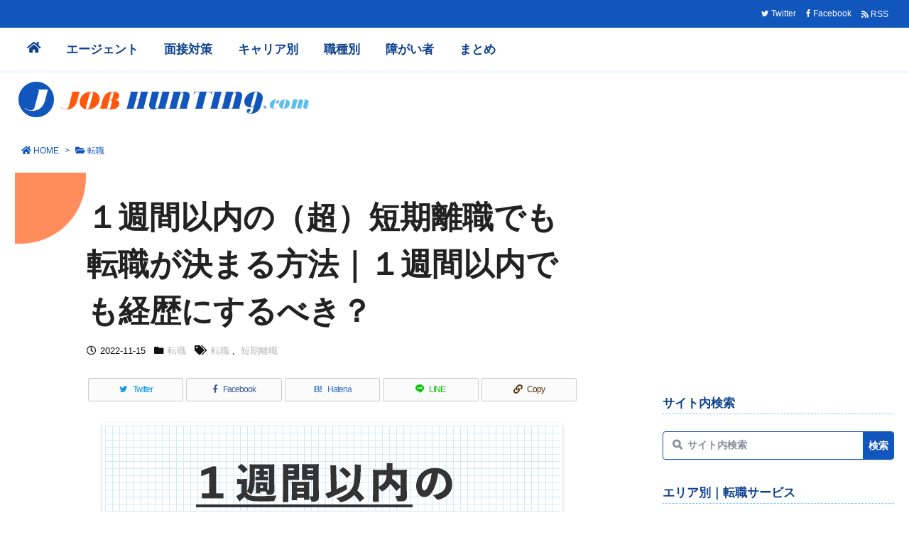

--- FILE ---
content_type: text/html; charset=UTF-8
request_url: https://prepare-job-hunting.com/tenshoku/article-141/
body_size: 51323
content:
<!DOCTYPE html>
<html class="no-js" lang="ja" itemscope itemtype="https://schema.org/WebPage">
<head prefix="og: http://ogp.me/ns# article: http://ogp.me/ns/article# fb: http://ogp.me/ns/fb#">
<meta charset="UTF-8" />
<meta http-equiv="X-UA-Compatible" content="IE=edge" />
<meta http-equiv="Content-Security-Policy" content="upgrade-insecure-requests" />
<meta name="viewport" content="width=device-width, initial-scale=1, user-scalable=yes" />
<title>１週間以内の（超）短期離職でも転職が決まる方法｜１週間以内でも経歴にするべき？ &#8211; ジョブハンティング.com｜就職活動・転職活動・エージェント解説</title><meta name='robots' content='max-image-preview:large' /><link rel='dns-prefetch' href='//ajax.googleapis.com' /><link rel='dns-prefetch' href='//use.fontawesome.com' /><link rel="preload" as="style" type="text/css" href="https://prepare-job-hunting.com/wp/wp-content/themes/luxeritas/style.async.min.css?v=1729493832" /><link rel="preload" as="font" type="font/woff2" href="https://prepare-job-hunting.com/wp/wp-content/themes/luxeritas/fonts/icomoon/fonts/icomoon.woff2" crossorigin /><!-- Search Console --><meta name="google-site-verification" content="m22uItjVq2H7ZOjHay3SkX1S3hSWFQB0dbIpUrJHOOA" /><!-- Google Tag Manager --><script>(function(w,d,s,l,i){w[l]=w[l]||[];w[l].push({'gtm.start':
new Date().getTime(),event:'gtm.js'});var f=d.getElementsByTagName(s)[0],
j=d.createElement(s),dl=l!='dataLayer'?'&l='+l:'';j.async=true;j.src=
'https://www.googletagmanager.com/gtm.js?id='+i+dl;f.parentNode.insertBefore(j,f);
})(window,document,'script','dataLayer','GTM-TK9H652');</script><!-- End Google Tag Manager --><link rel="canonical" href="https://prepare-job-hunting.com/tenshoku/article-141/" /><link rel='shortlink' href='https://prepare-job-hunting.com/?p=38265' /><link rel="pingback" href="https://prepare-job-hunting.com/wp/xmlrpc.php" /><link rel="author" href="https://prepare-job-hunting.com/author/" /><link rel="manifest" href="https://prepare-job-hunting.com/luxe-manifest.json" /><link rel="alternate" type="application/rss+xml" title="ジョブハンティング.com｜就職活動・転職活動・エージェント解説 RSS Feed" href="https://prepare-job-hunting.com/feed/" /><link rel="alternate" type="application/atom+xml" title="ジョブハンティング.com｜就職活動・転職活動・エージェント解説 Atom Feed" href="https://prepare-job-hunting.com/feed/atom/" /><meta name="description" content="この記事の注目コンテンツ １週間以内の短期離職でも転職が決まる転職エージェント １週間以内の短期離職は経歴にするべき？職務経歴書に書く？ １週間以内の（超）短期離職でも転職が決まる方法 １週間以内の..." /><meta name="keywords" content="転職, 転職, 短期離職" /><meta name="theme-color" content="#1156bd"><meta name="format-detection" content="telephone=no,email=no,address=no"><meta name="referrer" content="no-referrer-when-downgrade" /><meta property="og:type" content="article" /><meta property="og:url" content="https://prepare-job-hunting.com/tenshoku/article-141/" /><meta property="og:title" content="１週間以内の（超）短期離職でも転職が決まる方法｜１週間以内でも経歴にするべき？ &#8211; ジョブハンティング.com｜就職活動・転職活動・エージェント解説" /><meta property="og:description" content="この記事の注目コンテンツ １週間以内の短期離職でも転職が決まる転職エージェント １週間以内の短期離職は経歴にするべき？職務経歴書に書く？ １週間以内の（超）短期離職でも転職が決ま..." /><meta property="og:image" content="https://prepare-job-hunting.com/wp/wp-content/uploads/e3f3585c546a018fb8b7beee5ffd1018.png" /><meta property="og:image:width" content="640" /><meta property="og:image:height" content="360" /><meta property="og:image:alt" content="１週間以内の（超）短期離職でも転職が決まる方法｜１週間以内でも経歴にするべき？" /><meta property="og:site_name" content="ジョブハンティング.com｜就職活動・転職活動・エージェント解説" /><meta property="og:locale" content="ja_JP" /><meta property="fb:app_id" content="3452588168135603" /><meta property="article:section" content="転職" /><meta property="article:published_time" content="2022-04-11T15:30:44Z" /><meta property="article:modified_time" content="2022-11-15T03:32:20Z" /><meta name="twitter:card" content="summary" /><meta name="twitter:domain" content="prepare-job-hunting.com" /><meta name="twitter:creator" content="@jobhuntingcom" /><meta name="twitter:site" content="@jobhuntingcom" /><link rel="stylesheet" id="classic-theme-styles-css" href="//prepare-job-hunting.com/wp/wp-includes/css/classic-themes.min.css" media="all" /><style id='global-styles-inline-css'>
body{--wp--preset--color--black: #000000;--wp--preset--color--cyan-bluish-gray: #abb8c3;--wp--preset--color--white: #ffffff;--wp--preset--color--pale-pink: #f78da7;--wp--preset--color--vivid-red: #cf2e2e;--wp--preset--color--luminous-vivid-orange: #ff6900;--wp--preset--color--luminous-vivid-amber: #fcb900;--wp--preset--color--light-green-cyan: #7bdcb5;--wp--preset--color--vivid-green-cyan: #00d084;--wp--preset--color--pale-cyan-blue: #8ed1fc;--wp--preset--color--vivid-cyan-blue: #0693e3;--wp--preset--color--vivid-purple: #9b51e0;--wp--preset--gradient--vivid-cyan-blue-to-vivid-purple: linear-gradient(135deg,rgba(6,147,227,1) 0%,rgb(155,81,224) 100%);--wp--preset--gradient--light-green-cyan-to-vivid-green-cyan: linear-gradient(135deg,rgb(122,220,180) 0%,rgb(0,208,130) 100%);--wp--preset--gradient--luminous-vivid-amber-to-luminous-vivid-orange: linear-gradient(135deg,rgba(252,185,0,1) 0%,rgba(255,105,0,1) 100%);--wp--preset--gradient--luminous-vivid-orange-to-vivid-red: linear-gradient(135deg,rgba(255,105,0,1) 0%,rgb(207,46,46) 100%);--wp--preset--gradient--very-light-gray-to-cyan-bluish-gray: linear-gradient(135deg,rgb(238,238,238) 0%,rgb(169,184,195) 100%);--wp--preset--gradient--cool-to-warm-spectrum: linear-gradient(135deg,rgb(74,234,220) 0%,rgb(151,120,209) 20%,rgb(207,42,186) 40%,rgb(238,44,130) 60%,rgb(251,105,98) 80%,rgb(254,248,76) 100%);--wp--preset--gradient--blush-light-purple: linear-gradient(135deg,rgb(255,206,236) 0%,rgb(152,150,240) 100%);--wp--preset--gradient--blush-bordeaux: linear-gradient(135deg,rgb(254,205,165) 0%,rgb(254,45,45) 50%,rgb(107,0,62) 100%);--wp--preset--gradient--luminous-dusk: linear-gradient(135deg,rgb(255,203,112) 0%,rgb(199,81,192) 50%,rgb(65,88,208) 100%);--wp--preset--gradient--pale-ocean: linear-gradient(135deg,rgb(255,245,203) 0%,rgb(182,227,212) 50%,rgb(51,167,181) 100%);--wp--preset--gradient--electric-grass: linear-gradient(135deg,rgb(202,248,128) 0%,rgb(113,206,126) 100%);--wp--preset--gradient--midnight: linear-gradient(135deg,rgb(2,3,129) 0%,rgb(40,116,252) 100%);--wp--preset--duotone--dark-grayscale: url('#wp-duotone-dark-grayscale');--wp--preset--duotone--grayscale: url('#wp-duotone-grayscale');--wp--preset--duotone--purple-yellow: url('#wp-duotone-purple-yellow');--wp--preset--duotone--blue-red: url('#wp-duotone-blue-red');--wp--preset--duotone--midnight: url('#wp-duotone-midnight');--wp--preset--duotone--magenta-yellow: url('#wp-duotone-magenta-yellow');--wp--preset--duotone--purple-green: url('#wp-duotone-purple-green');--wp--preset--duotone--blue-orange: url('#wp-duotone-blue-orange');--wp--preset--font-size--small: 13px;--wp--preset--font-size--medium: 20px;--wp--preset--font-size--large: 36px;--wp--preset--font-size--x-large: 42px;--wp--preset--spacing--20: 0.44rem;--wp--preset--spacing--30: 0.67rem;--wp--preset--spacing--40: 1rem;--wp--preset--spacing--50: 1.5rem;--wp--preset--spacing--60: 2.25rem;--wp--preset--spacing--70: 3.38rem;--wp--preset--spacing--80: 5.06rem;--wp--preset--shadow--natural: 6px 6px 9px rgba(0, 0, 0, 0.2);--wp--preset--shadow--deep: 12px 12px 50px rgba(0, 0, 0, 0.4);--wp--preset--shadow--sharp: 6px 6px 0px rgba(0, 0, 0, 0.2);--wp--preset--shadow--outlined: 6px 6px 0px -3px rgba(255, 255, 255, 1), 6px 6px rgba(0, 0, 0, 1);--wp--preset--shadow--crisp: 6px 6px 0px rgba(0, 0, 0, 1);}:where(.is-layout-flex){gap: 0.5em;}body .is-layout-flow > .alignleft{float: left;margin-inline-start: 0;margin-inline-end: 2em;}body .is-layout-flow > .alignright{float: right;margin-inline-start: 2em;margin-inline-end: 0;}body .is-layout-flow > .aligncenter{margin-left: auto !important;margin-right: auto !important;}body .is-layout-constrained > .alignleft{float: left;margin-inline-start: 0;margin-inline-end: 2em;}body .is-layout-constrained > .alignright{float: right;margin-inline-start: 2em;margin-inline-end: 0;}body .is-layout-constrained > .aligncenter{margin-left: auto !important;margin-right: auto !important;}body .is-layout-constrained > :where(:not(.alignleft):not(.alignright):not(.alignfull)){max-width: var(--wp--style--global--content-size);margin-left: auto !important;margin-right: auto !important;}body .is-layout-constrained > .alignwide{max-width: var(--wp--style--global--wide-size);}body .is-layout-flex{display: flex;}body .is-layout-flex{flex-wrap: wrap;align-items: center;}body .is-layout-flex > *{margin: 0;}:where(.wp-block-columns.is-layout-flex){gap: 2em;}.has-black-color{color: var(--wp--preset--color--black) !important;}.has-cyan-bluish-gray-color{color: var(--wp--preset--color--cyan-bluish-gray) !important;}.has-white-color{color: var(--wp--preset--color--white) !important;}.has-pale-pink-color{color: var(--wp--preset--color--pale-pink) !important;}.has-vivid-red-color{color: var(--wp--preset--color--vivid-red) !important;}.has-luminous-vivid-orange-color{color: var(--wp--preset--color--luminous-vivid-orange) !important;}.has-luminous-vivid-amber-color{color: var(--wp--preset--color--luminous-vivid-amber) !important;}.has-light-green-cyan-color{color: var(--wp--preset--color--light-green-cyan) !important;}.has-vivid-green-cyan-color{color: var(--wp--preset--color--vivid-green-cyan) !important;}.has-pale-cyan-blue-color{color: var(--wp--preset--color--pale-cyan-blue) !important;}.has-vivid-cyan-blue-color{color: var(--wp--preset--color--vivid-cyan-blue) !important;}.has-vivid-purple-color{color: var(--wp--preset--color--vivid-purple) !important;}.has-black-background-color{background-color: var(--wp--preset--color--black) !important;}.has-cyan-bluish-gray-background-color{background-color: var(--wp--preset--color--cyan-bluish-gray) !important;}.has-white-background-color{background-color: var(--wp--preset--color--white) !important;}.has-pale-pink-background-color{background-color: var(--wp--preset--color--pale-pink) !important;}.has-vivid-red-background-color{background-color: var(--wp--preset--color--vivid-red) !important;}.has-luminous-vivid-orange-background-color{background-color: var(--wp--preset--color--luminous-vivid-orange) !important;}.has-luminous-vivid-amber-background-color{background-color: var(--wp--preset--color--luminous-vivid-amber) !important;}.has-light-green-cyan-background-color{background-color: var(--wp--preset--color--light-green-cyan) !important;}.has-vivid-green-cyan-background-color{background-color: var(--wp--preset--color--vivid-green-cyan) !important;}.has-pale-cyan-blue-background-color{background-color: var(--wp--preset--color--pale-cyan-blue) !important;}.has-vivid-cyan-blue-background-color{background-color: var(--wp--preset--color--vivid-cyan-blue) !important;}.has-vivid-purple-background-color{background-color: var(--wp--preset--color--vivid-purple) !important;}.has-black-border-color{border-color: var(--wp--preset--color--black) !important;}.has-cyan-bluish-gray-border-color{border-color: var(--wp--preset--color--cyan-bluish-gray) !important;}.has-white-border-color{border-color: var(--wp--preset--color--white) !important;}.has-pale-pink-border-color{border-color: var(--wp--preset--color--pale-pink) !important;}.has-vivid-red-border-color{border-color: var(--wp--preset--color--vivid-red) !important;}.has-luminous-vivid-orange-border-color{border-color: var(--wp--preset--color--luminous-vivid-orange) !important;}.has-luminous-vivid-amber-border-color{border-color: var(--wp--preset--color--luminous-vivid-amber) !important;}.has-light-green-cyan-border-color{border-color: var(--wp--preset--color--light-green-cyan) !important;}.has-vivid-green-cyan-border-color{border-color: var(--wp--preset--color--vivid-green-cyan) !important;}.has-pale-cyan-blue-border-color{border-color: var(--wp--preset--color--pale-cyan-blue) !important;}.has-vivid-cyan-blue-border-color{border-color: var(--wp--preset--color--vivid-cyan-blue) !important;}.has-vivid-purple-border-color{border-color: var(--wp--preset--color--vivid-purple) !important;}.has-vivid-cyan-blue-to-vivid-purple-gradient-background{background: var(--wp--preset--gradient--vivid-cyan-blue-to-vivid-purple) !important;}.has-light-green-cyan-to-vivid-green-cyan-gradient-background{background: var(--wp--preset--gradient--light-green-cyan-to-vivid-green-cyan) !important;}.has-luminous-vivid-amber-to-luminous-vivid-orange-gradient-background{background: var(--wp--preset--gradient--luminous-vivid-amber-to-luminous-vivid-orange) !important;}.has-luminous-vivid-orange-to-vivid-red-gradient-background{background: var(--wp--preset--gradient--luminous-vivid-orange-to-vivid-red) !important;}.has-very-light-gray-to-cyan-bluish-gray-gradient-background{background: var(--wp--preset--gradient--very-light-gray-to-cyan-bluish-gray) !important;}.has-cool-to-warm-spectrum-gradient-background{background: var(--wp--preset--gradient--cool-to-warm-spectrum) !important;}.has-blush-light-purple-gradient-background{background: var(--wp--preset--gradient--blush-light-purple) !important;}.has-blush-bordeaux-gradient-background{background: var(--wp--preset--gradient--blush-bordeaux) !important;}.has-luminous-dusk-gradient-background{background: var(--wp--preset--gradient--luminous-dusk) !important;}.has-pale-ocean-gradient-background{background: var(--wp--preset--gradient--pale-ocean) !important;}.has-electric-grass-gradient-background{background: var(--wp--preset--gradient--electric-grass) !important;}.has-midnight-gradient-background{background: var(--wp--preset--gradient--midnight) !important;}.has-small-font-size{font-size: var(--wp--preset--font-size--small) !important;}.has-medium-font-size{font-size: var(--wp--preset--font-size--medium) !important;}.has-large-font-size{font-size: var(--wp--preset--font-size--large) !important;}.has-x-large-font-size{font-size: var(--wp--preset--font-size--x-large) !important;}
.wp-block-navigation a:where(:not(.wp-element-button)){color: inherit;}
:where(.wp-block-columns.is-layout-flex){gap: 2em;}
.wp-block-pullquote{font-size: 1.5em;line-height: 1.6;}
</style><style id='luxech-inline-css'>
/*! Luxeritas WordPress Theme 3.21.4 - (C) 2015 Thought is free. */*,*:before,*:after{box-sizing:border-box}@-ms-viewport{width:device-width}a:not([href]):not([tabindex]),a:not([href]):not([tabindex]):hover,a:not([href]):not([tabindex]):focus{color:inherit;text-decoration:none}a:not([href]):not([tabindex]):focus{outline:0}h1{font-size:2em;margin:.67em 0}small{font-size:80%}img{border-style:none;vertical-align:middle}hr{box-sizing:content-box;height:0;overflow:visible;margin-top:1rem;margin-bottom:1rem;border:0}pre{margin-top:0;margin-bottom:1rem;overflow:auto;-ms-overflow-style:scrollbar}code,pre{font-family:monospace,monospace;font-size:1em}ul ul,ol ul,ul ol,ol ol{margin-bottom:0}p{margin-top:0;margin-bottom:1rem}button{border-radius:0}input,button,select,optgroup,textarea{margin:0;font-family:inherit;font-size:inherit;line-height:inherit}button,input{overflow:visible}button,select{text-transform:none}button,[type=button],[type=reset],[type=submit]{-webkit-appearance:button}button:not(:disabled),[type=button]:not(:disabled),[type=reset]:not(:disabled),[type=submit]:not(:disabled){cursor:pointer}::-moz-focus-inner{padding:0;border-style:none}::-webkit-inner-spin-button{height:auto}::-webkit-search-decoration{-webkit-appearance:none}label{display:inline-block;margin-bottom:.5rem}h1,h2,h3,h4,h5,h6{margin-top:0;margin-bottom:.5rem;font-family:inherit;font-weight:500;line-height:1.2;color:inherit}.container{width:100%;margin-right:auto;margin-left:auto}@media (min-width:768px){.container{max-width:720px}}@media (min-width:992px){.container{max-width:960px}}@media (min-width:1200px){.container{max-width:1140px}}.row{display:flex;flex-wrap:wrap}div[class^=col-]{flex:0 0 auto;position:relative;width:100%;min-height:1px;padding-right:15px;padding-left:15px}.col-12{max-width:100%}.col-6{max-width:50%}.col-4{max-width:33.333333%}.clearfix:after{display:block;clear:both;content:""}.pagination{display:flex;padding-left:0;list-style:none;border-radius:.25rem}table{border-collapse:collapse}caption{padding-top:.75rem;padding-bottom:.75rem;color:#6c757d;text-align:left;caption-side:bottom}th{text-align:left}@font-face{font-family:'icomoon';src:url('/wp/wp-content/themes/luxeritas/fonts/icomoon/fonts/icomoon.eot');src:url('/wp/wp-content/themes/luxeritas/fonts/icomoon/fonts/icomoon.eot') format('embedded-opentype'),url('/wp/wp-content/themes/luxeritas/fonts/icomoon/fonts/icomoon.woff2') format('woff2'),url('/wp/wp-content/themes/luxeritas/fonts/icomoon/fonts/icomoon.woff') format('woff'),url('/wp/wp-content/themes/luxeritas/fonts/icomoon/fonts/icomoon.ttf') format('truetype'),url('/wp/wp-content/themes/luxeritas/fonts/icomoon/fonts/icomoon.svg') format('svg');font-weight:400;font-style:normal;font-display:swap}[class^=ico-],[class*=" ico-"]{font-family:'icomoon';display:inline-block;font-style:normal;font-weight:400;font-variant:normal;text-transform:none;text-rendering:auto;line-height:1;-webkit-font-smoothing:antialiased;-moz-osx-font-smoothing:grayscale}.ico-speech-bubble:before{content:"\e903"}.ico-external-link-alt:before{content:"\f35d"}.ico-external-link-square-alt:before{content:"\f360"}.ico-line:before{content:"\e700"}.ico-feedly:before{content:"\e600"}.ico-plus-square:before{content:"\f0fe"}.ico-minus-square:before{content:"\f146"}.ico-caret-square-down:before{content:"\f150"}.ico-search:before{content:"\f002"}.ico-link:before{content:"\f0c1"}.ico-caret-right:before{content:"\f0da"}.ico-spinner:before{content:"\f110"}.ico-comment:before{content:"\e900"}.ico-comments:before{content:"\e901"}.ico-chevron-up:before{content:"\f077"}.ico-chevron-down:before{content:"\f078"}.ico-twitter:before{content:"\f099"}.ico-facebook:before{content:"\f09a"}.ico-linkedin:before{content:"\f0e1"}.ico-angle-double-right:before{content:"\f101"}.ico-chevron-circle-left:before{content:"\f137"}.ico-chevron-circle-right:before{content:"\f138"}.ico-youtube-play:before{content:"\f16a"}.ico-instagram:before{content:"\f16d"}.ico-pinterest-p:before{content:"\f231"}.ico-get-pocket:before{content:"\f265"}.ico-spin{animation:ico-spin 2s infinite linear}@keyframes ico-spin{0%{transform:rotate(0)}100%{transform:rotate(360deg)}}*{margin:0;padding:0}a:hover,.term img,a:hover,.term img:hover{transition:opacity .3s,transform .5s}a:hover img{opacity:.8}hr{border-top:1px dotted #999}img,video,object,canvas{max-width:100%;height:auto;box-sizing:content-box}.no-js img.lazy{display:none!important}pre,ul,ol{margin:1.6em 0}ul ul,ol ol,ul ol,ol ul{margin:0 0 1.6em}pre{margin-bottom:30px}blockquote,.wp-block-quote{display:block;position:relative;overflow:hidden;overflow-wrap:anywhere;margin:1.6em 5px;padding:25px;font-size:1.4rem;background:#fdfdfd;border:0;border-radius:6px;box-shadow:0 5px 5px 0 rgba(18,63,82,.035),0 0 0 1px rgba(176,181,193,.2)}blockquote:after{content:"\275b\275b";display:block;position:absolute;font-family:Arial,sans-serif;font-size:200px;line-height:1em;left:-25px;top:-15px;opacity:.04}blockquote cite,.wp-block-quote cite{display:block;text-align:right;font-family:serif;font-size:.9em;font-style:oblique}.wp-block-quote:not(.is-large):not(.is-style-large){border:0}blockquote ol:first-child,blockquote p:first-child,blockquote ul:first-child{margin-top:5px}blockquote ol:last-child,blockquote p:last-child,blockquote ul:last-child{margin-bottom:5px}[type=submit],[type=text],[type=email],.reply a{display:inline;line-height:1;vertical-align:middle;padding:12px 12px 11px;max-width:100%}.reply a,[type=submit],div[class$=-w] ul[class*=sns] li a,.widget_categories select,.widget_archive select{color:#333;font-weight:400;background:#fff;border:1px solid #ddd}div[class$=-w] ul[class*=sns] li a{color:#666;background:#fbfbfb;border:1px solid #ccc}option,textarea,[type=text],[type=email],[type=search]{color:inherit;background:#fff;border:1px solid #ddd}[type=search]{-webkit-appearance:none;outline-offset:-2px;line-height:1;border-radius:0}textarea{overflow:auto;resize:vertical;padding:8px;max-width:100%}.cboth{clear:both}.bold{font-weight:700}.wp-caption{margin-bottom:1.6em;max-width:100%}.wp-caption img[class*=wp-image-]{display:block;margin:0}.post .wp-caption-text,.post .wp-caption-dd{font-size:1.2rem;line-height:1.5;margin:0;padding:.5em 0}.sticky .posted-on{display:none}.bypostauthor>article .fn:after{content:"";position:relative}.screen-reader-text{clip:rect(1px,1px,1px,1px);height:1px;overflow:hidden;position:absolute !important;width:1px}strong{font-weight:700}em{font-style:italic}.alignleft{display:inline;float:left}.alignright{display:inline;float:right}.aligncenter{display:block;margin-right:auto;margin-left:auto}.post .alignfull{margin-left:-68px;margin-right:-68px}figure.alignwide>img,figure.alignfull>img{min-width:100%}blockquote.alignleft,.wp-caption.alignleft,.post img.alignleft{margin:.4em 1.6em 1.6em 0}blockquote.alignright,.wp-caption.alignright,.post img.alignright{margin:.4em 0 1.6em 1.6em}blockquote.aligncenter,.wp-caption.aligncenter,.post img.aligncenter{clear:both;margin-top:.4em;margin-bottom:1.6em}.wp-caption.alignleft,.wp-caption.alignright,.wp-caption.aligncenter{margin-bottom:1.2em}img[class*=wp-image-],img[class*=attachment-]{max-width:100%;height:auto}.gallery-item{display:inline-block;text-align:left;vertical-align:top;margin:0 0 1.5em;padding:0 1em 0 0;width:50%}.gallery-columns-1 .gallery-item{width:100%}.gallery-columns-2 .gallery-item{max-width:50%}@media screen and (min-width:30em){.gallery-item{max-width:25%}.gallery-columns-1 .gallery-item{max-width:100%}.gallery-columns-2 .gallery-item{max-width:50%}.gallery-columns-3 .gallery-item{max-width:33.33%}.gallery-columns-4 .gallery-item{max-width:25%}}.gallery-caption{display:block;font-size:1.2rem;line-height:1.5;padding:.5em 0}.wp-block-image{margin:1.6em 0}.post ul.blocks-gallery-grid{padding:0}#head-in{padding-top:28px;background:#fff}.band{position:absolute;top:0;left:0;right:0}div[id*=head-band]{margin:auto;height:34px;line-height:34px;overflow:hidden;background:#fff;border-bottom:1px solid #ddd}.band-menu{position:relative;margin:auto}.band-menu ul{font-size:1px;margin:0 -5px 0 0;position:absolute;right:10px;list-style:none}.band-menu li{display:inline-block;vertical-align:middle;font-size:1.2rem;margin:0 3px;line-height:1}.band-menu li a{color:#111;text-decoration:none}.band-menu li a:hover{color:#09f}.band-menu .menu-item a:before{display:inline;margin:5px;line-height:1;font-family:"icomoon";content:"\f0da"}div[id*=head-band] .snsf{display:block;min-width:28px;height:20px;margin:-2px -6px 0 0;text-align:center}div[id*=head-band] .snsf a{display:block;height:100%;width:100%;text-decoration:none;letter-spacing:0;font-family:Verdana,Arial,Helvetica,Roboto;padding:4px;border-radius:2px}#sitename{display:inline-block;max-width:100%;margin:0 0 12px;font-size:2.8rem;line-height:1.4}#sitename a{color:inherit;text-decoration:none}.desc{line-height:1.4}.info{padding:20px 10px;overflow:hidden}.logo,.logo-up{position:relative;margin:15px auto -10px auto;text-align:center}.logo-up{margin:15px auto 0 auto}#header .head-cover{position:relative;margin:auto}#header #gnavi,#foot-in,.foot-nav{margin:auto}#nav{margin:0;padding:0;border-top:1px solid #ddd;border-bottom:1px solid #ddd;position:relative;z-index:20}#nav,#gnavi ul.gu,#gnavi li.gl>a,.mobile-nav{color:#111;background:#fff}#gnavi .mobile-nav{display:none}#gnavi .nav-menu{display:block}#gnavi ul.gu{margin:0}#gnavi li.gl{float:left;position:relative;list-style-type:none;text-indent:0;white-space:nowrap}#gnavi li.gl>a{display:block;text-decoration:none;text-align:center;height:100%}#gnavi li ul.gu{display:none}@media (min-width:992px){#gnavi ul.gu{display:flex;flex-wrap:wrap}#gnavi li.gl{flex:0 0 auto;min-width:1px;background:#09f}#gnavi .gc>ul>li.gl{background:0 0}#gnavi li.gl>a>.gim{display:block;height:100%}#gnavi .gc>ul>li>a>.gim{transition:.4s;border-bottom:0;padding:16px 18px}#gnavi li.gl>ul{display:none;margin:0;border:1px solid #ddd;border-bottom:0;background:0 0;position:absolute;top:100%;z-index:1}#gnavi li li.gl{width:100%;min-width:160px}#gnavi li li.gl a>.gim{border-bottom:1px solid #ddd;font-size:1.3rem;padding:10px 15px;width:100%;text-align:left}#gnavi li li.gl>ul{padding:0;border-top:1px solid #ddd;overflow:hidden;top:-1px;left:100%}#gnavi li.gl:hover>a,#gnavi li.gl:hover>a>.gim,div.mobile-nav:hover,ul.mobile-nav li:hover{color:#fff;background:#09f}#gnavi li[class*=current]>a{background:none repeat scroll 0 0 #000;color:#fff}#gnavi ul ul>li[class*=children]>a>.gim:after{font-family:"icomoon";content:"\f0da";position:absolute;right:6px;top:0;bottom:0;margin:auto;height:1.3rem}}@media (max-width:991px){.mobile-nav p{letter-spacing:0;font-size:1.1rem;line-height:1;margin:6px 0 0}.mobile-nav li{white-space:nowrap;text-align:center;padding:8px 10px;border:0;list-style:none;cursor:pointer}.mobile-nav li:hover{opacity:.6}.mobile-nav li i,.mobile-nav li svg{font-size:1.8rem;font-style:normal}#gnavi ul.gu{display:none;border:0;border-bottom:solid 1px #ddd}#gnavi li.gl{display:block;float:none;width:100%;padding-left:0;text-align:left;line-height:2.3;border-top:1px solid #ddd;list-style:disc inside}#gnavi li.gl:hover>a>.gim{background:0 0}}#primary{border:1px solid transparent}#section,.grid{margin:0 10px 20px 0}.grid{padding:45px 68px;background:#fff;border:1px solid #ddd}#breadcrumb{margin:20px 0 15px;padding:8px;line-height:2}#breadcrumb,#breadcrumb a{color:#111;text-decoration:none;word-break:normal}#breadcrumb a:hover{text-decoration:underline}#breadcrumb h1,#breadcrumb li{display:inline;list-style-type:none;font-size:1.3rem}#breadcrumb i,#breadcrumb svg{margin-right:3px}#breadcrumb i.arrow{margin:0 8px}.term{margin-right:10px}.term img{float:left;max-width:40%;height:auto;margin-bottom:15px;background:inherit;border:1px solid #ddd;border-radius:4px;box-shadow:0 0 2px 1px rgba(255,255,255,1) inset}.term img:hover{border-color:#06c}#related .term img{padding:1px;width:100px;height:100px}.read-more-link,.read-more-link i,.read-more-link svg{text-decoration:underline}#list a{word-break:normal}#list .toc{margin:0 0 25px}#list .excerpt{margin:0 0 12px;line-height:1.8}.exsp{display:inline}#list .read-more{clear:both;line-height:1;margin:35px 0 30px;text-align:right}#list .read-more{margin:0}@media (max-width:575px){.read-more-link{color:inherit;background:#fafafa;border:1px solid #aaa}.read-more-link:hover{color:#dc143c;background:#f0f0f0;text-decoration:none}}.meta,.post .meta{margin:0;font-size:1.4rem;color:#111;margin-bottom:35px;vertical-align:middle;padding:16px 0}.meta a{display:inline-block;color:#111;text-decoration:underline}.meta i{margin-right:6px}.meta span{margin:0 12px 0 0}.meta span.break{margin:0 8px 0 4px}.meta span.first-item{margin:0;white-space:nowrap}.meta-box{margin:30px 10px}.toc .meta-u,.post .meta-u{background:0 0;border:0;margin:0 0 10px;padding:0}.post .meta-u{overflow:hidden;text-align:right}#paging{margin:auto;text-align:center}#paging ul{padding:0}#paging i{font-weight:700}#paging .not-allow i{font-weight:400;opacity:.3}.pagination{display:flex;justify-content:center;margin:0}.pagination li{flex:1 1 42px;max-width:42px;min-width:27px;float:left}.pagination>li>a,.pagination>li>span{display:inline-block;text-decoration:none;width:100%;padding:6px 0;color:inherit;background:#fff;border:1px solid #ddd;border-right:0}.pagination>li:last-child>a,.pagination>li:last-child>span,.pagination>.not-allow:first-child>span:hover{border-right:1px solid #ddd}.pagination>.active>span,.pagination .current,.pagination>li>a:hover{color:#fff;background:#dc143c}.pagination>.active>span:hover,.pagination>.not-allow>span:hover{cursor:text}.post #paging{margin:20px 0 40px}.post{font-size:1.6rem;line-height:1.9}.post p{margin:1.3em 0}.post a{text-decoration:underline}.post h2,.post h3,.post h4,.post h5,.post h6{line-height:1.4;margin-top:35px;margin-bottom:30px}.post h1:first-child{margin-top:0}.post h2{border-left:8px solid #999;font-size:2.4rem;margin-top:50px;padding:8px 20px}.post h3{font-size:2.2rem;padding:2px 15px;margin-top:50px;margin-left:5px;border-left:2px #999 solid}.post h4{font-size:1.8rem;padding:0 12px;border:0;border-left:solid 12px #999}.post h2:first-child,.post h3:first-child{margin-top:30px}.post table{margin-bottom:30px}.post td,.post th{padding:8px 10px;border:1px solid #ddd}.post th{text-align:center;background:#f5f5f5}.post ul,.post ol{padding:0 0 0 30px}.post .vcard{text-align:right}.post .vcard i,.post .vcard svg{margin-right:8px}.entry-title,#front-page-title{font-size:2.8rem;line-height:1.5;background:0 0;border:none;margin:0 0 10px;padding:0}.entry-title a{color:inherit;text-decoration:none}.entry-title a:hover{color:#dc143c}#sns-tops{margin:-25px 0 45px}#sns-bottoms{margin:16px 0 0}#bottom-area #sns-bottoms{margin-bottom:0}.sns-msg h2{display:inline-block;margin:0 0 0 5px;padding:0 8px;line-height:1;font-size:1.6rem;background:0 0;border:none;border-bottom:5px solid #ccc}#pnavi{clear:both;padding:0;border:1px solid #ddd;background:#fff;height:auto;overflow:hidden}#pnavi .next,#pnavi .prev{position:relative}#pnavi .next{text-align:right;border-bottom:1px solid #ddd}#pnavi i,#pnavi svg{font-size:2.2rem}#pnavi .next-arrow,#pnavi .prev-arrow{font-size:1.6rem;position:absolute;top:10px}#pnavi .next-arrow *,#pnavi .prev-arrow *{vertical-align:middle}#pnavi .next-arrow{left:20px}#pnavi .prev-arrow{right:20px}#pnavi .ntitle,#pnavi .ptitle{margin-top:32px}#pnavi img{height:100px;width:100px;border:1px solid #ddd;border-radius:8px}#pnavi a{display:block;padding:15px 30px;overflow:hidden;text-decoration:none;color:#666;min-height:132px}#pnavi a:hover{color:#dc143c}#pnavi a>img,#pnavi a:hover>img{transition:opacity .4s,transform .4s}#pnavi a:hover>img{border-color:#337ab7}#pnavi .block-span{display:block;margin-top:35px}#pnavi .next img,#pnavi .no-img-next i,#pnavi .no-img-next svg{float:right;margin:0 0 0 10px}#pnavi .prev img,#pnavi .no-img-prev i,#pnavi .no-img-prev svg{float:left;margin:0 10px 0 0}#pnavi i.navi-home,#pnavi svg.navi-home,#pnavi .no-img-next i,#pnavi .no-img-next svg,#pnavi .no-img-prev i,#pnavi .no-img-prev svg{font-size:7.6rem;padding:5px 0}@media (min-width:1200px),(min-width:540px) and (max-width:991px){#pnavi .next,#pnavi .prev,#pnavi .next a,#pnavi .prev a{padding-bottom:32767px;margin-bottom:-32752px}#pnavi .next,#pnavi .prev{margin-bottom:-32767px;width:50%}#pnavi .next{float:right;border-left:1px solid #ddd}}.related,.discussion,.tb{font-size:2.4rem;line-height:2;margin:0 0 15px}.related i,.related svg,.discussion i,.discussion svg,.tb i,.tb svg{margin-right:10px}#related{padding:0}#related .term img{float:left;margin:8px 10px 8px 0}#related h3{font-size:1.6rem;font-weight:700;padding:0;margin:10px 0 10px 10px;border:none}#related h3 a{color:inherit;text-decoration:none;line-height:1.6}#related h3 a:hover{color:#09f}#related .toc{padding:10px 0;border-top:1px dotted #ccc}#related .toc:first-child{border-top:none}#related .excerpt p{display:inline;opacity:.7;font-size:1.3rem}#comments h3{font-size:1.6rem;border:none;padding:10px 0;margin-bottom:10px}#comments h3 i,#comments h3 svg{font-size:2.2rem;margin-right:10px}.comments-list,.comments-list li{border-bottom:1px solid #ddd}.comments-list li{margin-bottom:20px}.comments-list .comment-body{padding-bottom:20px}.comments-list li:last-child{margin-bottom:0;padding-bottom:0;border:none}#comments p{font-size:1.4rem;margin:20px 0}#comments label{display:block}.comment-author.vcard .avatar{display:block;float:left;margin:0 10px 20px 0}.comment-meta{margin-bottom:40px}.comment-meta:after{content:" ";clear:both}.fn{line-height:1.6;font-size:1.5rem}.says{margin-left:10px}.commentmetadata{font-size:1.4rem;height:15px;padding:10px 10px 10px 0}.reply a{display:block;text-decoration:none;text-align:center;width:65px;margin:0 0 0 auto}.comments-list{padding-left:0;list-style-type:none}.comments-list li.depth-1>ul.children{padding-left:30px}.comments-list li{list-style-type:none}#comments .no-comments{margin:0 0 20px;padding:10px 20px 30px;border-bottom:1px solid #ddd}#c-paging{text-align:center;padding:0 0 20px;border-bottom:1px solid #ccc}#commentform p{margin:0 0 20px}#respond{font-size:1.6rem}#commentform .tags{padding:10px;font-size:1.3rem}#commentform-author{display:flex;flex-wrap:wrap}.comment-form-author{flex:0 1 35%;padding-right:10px}.comment-form-email{flex:1 0 64%}#commentform,#comments textarea,[type^=text],[class^=comment-form-]{margin:0;width:100%}#comments .comment-form-cookies-consent{display:table}#comments .comment-form-cookies-consent *{display:table-cell;margin:0 5px 0 0;width:auto;vertical-align:middle}#comments .form-submit{margin:0}#comments .comments-list .form-submit{margin-bottom:40px}#comments [type=submit]{color:#fff;background:#666;padding:18px 18px 17px;cursor:pointer}#comments [type=submit]:hover{background:#dc143c}#trackback input{width:100%;margin:0 0 10px}#list-title{margin:0 0 40px;font-size:2.8rem;font-weight:400}#section .grid #list-title{margin:0}div[id*=side-],#col3{padding:20px 0;border:1px solid #ddd;background:#fff}#side .widget,#col3 .widget{overflow-wrap:anywhere;margin:0 6px;padding:20px 7px;border:1px solid transparent}#side ul,#col3 ul{margin-bottom:0}#side ul li,#col3 ul li{list-style-type:none;line-height:2;margin:0;padding:0}#side ul li li,#col3 ul li li{margin-left:16px}#side h3,#col3 h3,#side h4,#col3 h4{font-size:1.8rem;font-weight:700;color:#111;margin:4px 0 20px;padding:4px 0}.search-field{border:1px solid #bbb}#wp-calendar,.wp-calendar-nav{background:#fff}#wp-calendar caption{color:inherit;background:#fff}#wp-calendar #today{background:#ffec67}#wp-calendar .pad{background:#fff9f9}#footer{clear:both;background:#fff;border-top:1px solid #ddd;z-index:10}.row{margin:0}#foot-in{padding:25px 0}#foot-in a,#footer-menu,.foot-nav a{color:#111}#foot-in h4{font-size:1.8rem;font-weight:700;margin:15px 0;padding:4px 10px;border-left:8px solid #999}#foot-in ul li{list-style-type:none;line-height:1.8;margin:0 10px;padding:0}#foot-in ul li li{margin-left:15px}.foot-nav ul{margin:0 auto;padding:20px 15px}.foot-nav li{display:inline-block;margin:0}.foot-nav li:before{content:"\07c";margin:0 10px}.foot-nav li:first-child:before{content:"";margin:0}#copyright{font-size:1.2rem;padding:20px 0;color:#111;background:#fff;clear:both}#footer .copy{font-size:1.2rem;line-height:1;margin:20px 0 0;text-align:center}#footer .copy a{color:inherit}#footer #thk{margin:20px 0;white-space:nowrap;font-size:1.1rem;word-spacing:-1px}#page-top{position:fixed;bottom:14px;right:14px;font-weight:700;background:#656463;text-decoration:none;color:#fff;padding:16px 20px;text-align:center;cursor:pointer;transition:.8s;opacity:0;visibility:hidden;z-index:99}#page-top:hover{opacity:1!important}iframe{box-sizing:content-box;border:0}.i-video{display:block;position:relative;overflow:hidden}.i-video{padding-top:25px;padding-bottom:56.25%}.i-video iframe,.i-video object,.i-video embed{position:absolute;top:0;left:0;height:100%;width:100%}.i-embed iframe{width:100%}.head-under{margin-top:20px}.head-under,.post-title-upper,.post-title-under{margin-bottom:20px}.posts-under-1{padding:20px 0}.posts-under-2{padding-bottom:40px}.recentcomments a{display:inline;padding:0;margin:0}#main{flex:0 1 772px;max-width:772px;min-width:1px;float:left}#side{flex:0 0 366px;width:366px;min-width:1px;float:right}@media (min-width:992px){#primary,#field{display:flex}#breadcrumb,.head-cover{display:block !important}#sitename img{margin:0}}@media screen and (min-width:768px){.logo,#head-band-in,div[id*=head-band] .band-menu,#header .head-cover,#header #gnavi,#foot-in{max-width:720px}}@media screen and (min-width:992px){.logo,#head-band-in,div[id*=head-band] .band-menu,#header .head-cover,#header #gnavi,#foot-in{max-width:960px}}@media screen and (min-width:992px) and (max-width:1199px){#main{flex:0 1 592px;max-width:592px;min-width:1px}}@media screen and (min-width:1200px){.logo,#head-band-in,div[id*=head-band] .band-menu,#header .head-cover,#header #gnavi,#foot-in{max-width:1140px}#list .term img{width:auto;height:auto;margin-right:20px}}@media screen and (max-width:1199px){#list .term img{max-width:40%;height:auto;margin-right:20px}}@media print,(max-width:991px){#primary,#main,#side{display:block;width:100%;float:none;clear:both}div[id*=head-band]{padding:0 5px}#header #gnavi{padding-left:0;padding-right:0}#main{margin-bottom:30px}#section{margin-right:0}.grid,#side .widget,#col3 .widget{padding-left:20px;padding-right:20px}.grid{margin:0 0 20px}.post .alignfull{margin-left:-20px;margin-right:-20px}#side .widget,#col3 .widget{margin-left:0;margin-right:0}#related .toc{margin-right:15px}.comments-list li.depth-1>ul.children{padding-left:0}#foot-in{padding:0}#foot-in .col-xs-4,#foot-in .col-xs-6,#foot-in .col-xs-12{display:none}div[id*=side-]{margin-bottom:20px}#side-scroll{max-width:32767px}}@media (max-width:575px){.grid,#side .widget,#col3 .widget{padding-left:7px;padding-right:7px}.meta,.post .meta{font-size:1.2rem}#list .term img{max-width:30%;height:auto;margin:0 15px 25px 0}#list .excerpt{padding-left:0;margin:0 0 40px}.excerpt p:not(.meta){display:inline}.excerpt br{display:none}.read-more-link{display:block;clear:both;padding:12px;font-size:1.2rem;text-align:center;white-space:nowrap;overflow:hidden}.read-more-link,.read-more-link i{text-decoration:none}#list .term img{margin-bottom:30px}#list .read-more-link{margin:20px 0 0}#sitename{font-size:2.2rem}.entry-title,#front-page-title,.post h2,.post h3,.related,.discussion,.tb{font-size:1.8rem}#paging a,#paging span{padding:13px 0}[class^=comment-form-]{flex:0 0 100%;padding:0}#page-top{font-size:2rem;padding:8px 14px}.ptop{display:none}}div[id^=tile-],div[id^=card-]{display:flex;flex-wrap:wrap;justify-content:space-between}div[id^=tile-] .toc,div[id^=card-] .toc{max-width:100%;width:100%}div[id^=tile-] .toc:not(#bottom-area):not(.posts-list-middle-widget):not(#bottom-area):not(.posts-list-under-widget),div[id^=card-] .toc:not(#bottom-area):not(.posts-list-middle-widget):not(#bottom-area):not(.posts-list-under-widget){position:relative;display:inline-block;vertical-align:top;min-width:1px}@media (min-width:1200px){#tile-4 .toc,#card-4 .toc{max-width:24.5%;width:24.5%}#tile-3 .toc,#card-3 .toc{max-width:32.5%;width:32.5%}#tile-2 .toc,#card-2 .toc{max-width:49%;width:49%}}@media (min-width:768px) and (max-width:1199px){#tile-4 .toc,#card-4 .toc{max-width:32.5%;width:32.5%}#tile-3 .toc,#card-3 .toc,#tile-2 .toc,#card-2 .toc{max-width:49%;width:49%}}@media (min-width:576px) and (max-width:767px){#tile-4 .toc,#card-4 .toc,#tile-3 .toc,#card-3 .toc,#tile-2 .toc,#card-2 .toc{max-width:49%;width:49%}}#list #bottom-area,#list .posts-list-under-widget{max-width:100%;width:100%}div[id^=tile-] .toc:not(#bottom-area):not(.posts-list-middle-widget):not(#bottom-area):not(.posts-list-under-widget){padding:15px}div[id^=card-] .toc:not(#bottom-area):not(.posts-list-middle-widget):not(#bottom-area):not(.posts-list-under-widget){padding:0 15px}div[id^=tile-] .meta,div[id^=card-] .meta{font-size:1.3rem;margin-bottom:10px}div[id^=tile-] .meta{margin-bottom:10px}div[id^=card-] .meta:not(.meta-u){margin-bottom:15px;padding:15px 10px 10px;border:0;border-bottom:1px solid #ddd}div[id^=card-] .meta-u{padding-bottom:10px}div[id^=tile-] .term,div[id^=card-] .term{margin:0}div[id^=card-] .term{max-width:40%;padding:0 20px 0 0;overflow:hidden;float:left}#list div[id^=tile-] .term img,#list div[id^=card-] .term img{max-width:100%;width:auto;height:auto}#list div[id^=tile-] .term img{box-sizing:border-box;float:none}#list div[id^=card-] .term img{border:0}#list div[id^=tile-] .excerpt,#list div[id^=card-] .excerpt{padding-bottom:30px;font-size:1.3rem}#list div[id^=card-] .excerpt{padding-bottom:10px}#list div[id^=tile-] .read-more{position:absolute;bottom:20px;right:15px;left:15px}#list div[id^=card-] .read-more{margin-bottom:20px}div[id^=tile-] h2,div[id^=card-] h2{font-size:1.6rem;margin-bottom:20px}div[class*=snsf-]{margin:2px 0 0;padding:0}div[class*=snsf-] .clearfix{padding:0}div[class*=snsf-] i,div[class*=snsf-] svg{max-width:16px}.snsname,.cpname{margin-left:5px}.snsfb{display:flex;flex-wrap:wrap;justify-content:space-between}.snsf-c li,.snsf-w li{flex:1 1 auto;list-style:none;vertical-align:middle;text-align:center;color:#fff;padding:1px 2px;margin-bottom:2px;white-space:nowrap;cursor:pointer}.snsf-c .snsfb li a,.snsf-w .snsfb li a{padding:9px 0 10px}.snsf-c a,.snsf-w a,.snsf-c .snsfcnt,.snsf-w .snsfcnt{display:block;font-family:Verdana,Arial,Helvetica,Roboto;text-align:center;text-decoration:none;width:100%;border-radius:2px}.snsf-c .ico-hatena,.snsf-w .ico-hatena{font-weight:700;font-family:Verdana,Arial,Helvetica,Roboto}.snsf-c a,.snsf-c a:hover,.snsf-w a,.snsf-w a:hover{position:relative;line-height:1;padding:10px 0;color:#fff}.snsf-c .snsfb li a,.snsf-w .snsfb li a{font-family:Verdana,Arial,Helvetica,Roboto;font-size:1.3rem;letter-spacing:-1px}.snsf-c .snsfb li a{height:32px;box-shadow:0 1px 4px 0 rgba(0,0,0,.2)}.snsf-w .snsfb li a{box-sizing:border-box;border:1px solid #ddd}.snsf-c .snsfb li a:hover{opacity:.6}.snsf-w .snsfb li a:hover{background:#f8f8f8;opacity:.7}.snsf-c .snsfb i,.snsf-w .snsfb i{margin-right:3px}.snsfcnt{display:block;position:absolute;right:0;top:-18px;padding:3px 0;font-size:1.1rem;background:#fffefd}.snsf-c .snsfcnt{color:#333;border:2px solid #ddd}.snsf-w .snsfcnt{box-sizing:content-box;top:-18px;left:-1px;border:1px solid #ddd;border-radius:2px 2px 0 0;color:#333}.snsfcnt i{margin:0 !important}.snsf-c .twitter a{background:#1c9be2}.snsf-c .facebook a{background:#3b5998}.snsf-c .linkedin a{background:#0479b4}.snsf-c .pinit a{background:#bd081c}.snsf-c .hatena a{background:#3875c4}.snsf-c .pocket a{background:#ee4257}.snsf-c .line a{background:#00c300}.snsf-c .rss a{background:#f86300}.snsf-c .feedly a{background:#2bb24c}.snsf-c .cp-button a{background:#56350d}.snsf-c .twitter .snsfcnt{border-color:#1c9be2}.snsf-c .facebook .snsfcnt{border-color:#3b5998}.snsf-c .linkedin .snsfcnt{border-color:#0479b4}.snsf-c .pinit .snsfcnt{border-color:#bd081c}.snsf-c .hatena .snsfcnt{border-color:#3875c4}.snsf-c .pocket .snsfcnt{border-color:#ee4257}.snsf-c .line .snsfcnt{border-color:#00c300}.snsf-c .rss .snsfcnt{border-color:#f86300}.snsf-c .feedly .snsfcnt{border-color:#2bb24c}.snsf-c .cp-button .snsfcnt{border-color:#56350d}.snsf-w .snsfb .twitter a{color:#1c9be2}.snsf-w .snsfb .facebook a{color:#3b5998}.snsf-w .snsfb .linkedin a{color:#0479b4}.snsf-w .snsfb .pinit a{color:#bd081c}.snsf-w .snsfb .hatena a{color:#3875c4}.snsf-w .snsfb .pocket a{color:#ee4257}.snsf-w .snsfb .line a{color:#00c300}.snsf-w .snsfb .rss a{color:#f86300}.snsf-w .snsfb .feedly a{color:#2bb24c}.snsf-w .snsfb .cp-button a{color:#56350d}@media screen and (max-width:765px){div[class*=snsf-] .snsname{display:none}}@media screen and (min-width:992px){.snsfb li.line-sm{display:none !important}}@media screen and (max-width:991px){.snsfb li.line-pc{display:none !important}}#toc_container,.toc_widget{max-width:100%;font-size:1.3rem}#toc_container{display:table;margin-bottom:20px;padding:10px;border:1px solid #ddd;color:#333;background:#fafafa}#toc_container a{color:#333;text-decoration:none}#toc_container a:hover{text-decoration:underline}.toc_toggle{white-space:nowrap}.toc_list{margin:0;padding:0}ul.toc_list{padding:0 10px}.widget ul.toc_list{padding:0 5px}.toc_list ul{padding:0 0 0 15px}.toc_list li{padding:2px;list-style:none}.blogcard{margin:0 0 1.6em}.blogcard p{font-size:1.6rem;line-height:1.6;margin:0 0 .5em}.blogcard a{font-size:1.4rem}a.blogcard-href{display:block;position:relative;padding:20px;border:1px solid #ddd;background:#fff;color:#111;text-decoration:none;max-width:540px;min-height:140px;transition:transform .4s ease}a.blogcard-href:hover{color:#ff811a;background:#fcfcfc;box-shadow:3px 3px 8px rgba(0,0,0,.2);transform:translateY(-4px)}p.blog-card-title{color:#111;font-weight:700}p.blog-card-desc{font-size:.9em;color:#666}.blogcard-img{float:right;margin:0 0 15px 20px}p.blogcard-link{clear:both;font-size:.8em;color:#999;margin:15px 0 0}img.blogcard-icon,amp-img.blogcard-icon{display:inline-block;width:18px;height:18px}#search{padding-bottom:0;position:relative;width:100%}#search label{width:100%;margin:0}.search-field{width:100%;height:32px;margin:0;padding:4px 6px}[type=submit].search-submit{position:absolute;top:2px;right:2px;height:28px;padding:8px;font-size:1.2rem;background:0 0;cursor:pointer}.search-field:placeholder-shown{font-family:"icomoon";color:#767676;font-size:1.4rem}#search input:focus::placeholder{color:transparent}.widget_categories a,.widget_archive a,.widget_nav_menu a{display:block;padding:3px 0}@media print,(max-width:991px){.widget_categories a,.widget_archive a,.widget_nav_menu a{padding:7px 0}}.widget_categories,.widget_archive{margin-bottom:5px}.widget_categories select,.widget_archive select{padding:15px 13px;width:100%;height:32px;margin:0;padding:4px 6px;border:1px solid #bbb}#thk-new{font-size:1.2rem;margin:-10px 0 0}#thk-new .term img,#thk-new .term amp-img{margin:0 10px 0 0;padding:1px;max-width:100px;max-height:100px}#thk-new .excerpt p{display:block;margin:0;padding:0;line-height:1.4}#thk-new p.new-meta{margin:0 0 6px}#thk-new p.new-title{font-size:1.3rem;font-weight:700;line-height:1.4;padding:0;margin:0 0 12px;text-decoration:none}#thk-new .toc{padding:15px 0;border-bottom:1px dotted #ccc}#thk-new .toc:last-child{margin-bottom:0;padding-bottom:0;border-style:none}.ps-widget{margin:0;padding:0;width:100%;overflow:hidden}p.ps-label{text-align:left;margin:0 auto 5px auto;font-size:1.4rem}.ps-widget{display:inline-block}.rectangle-1-row{margin-bottom:10px}.rectangle-1-col{margin-right:10px}.ps-250-250{max-width:250px;max-height:250px}.ps-300-250{max-width:300px;max-height:250px}.ps-336-280{max-width:336px;max-height:280px}.ps-120-600{max-width:120px;max-height:600px}.ps-160-600{max-width:160px;max-height:600px}.ps-300-600{max-width:300px;max-height:600px}.ps-468-60{max-width:468px;max-height:60px}.ps-728-90{max-width:728px;max-height:90px}.ps-970-90{max-width:970px;max-height:90px}.ps-970-250{max-width:970px;max-height:250px}.ps-320-100{max-width:320px;max-height:100px}.ps-col{max-width:690px}@media (min-width:541px) and (max-width:1200px){.rectangle-1-col,.rectangle-2-col{margin:0 0 10px}rectangle-2-col{margin-bottom:20px}.ps-col{max-width:336px}}@media (max-width:991px){.ps-120-600,.ps-160-600,.ps-300-600{max-width:300px;max-height:600px}.ps-728-90,.ps-970-90,.ps-970-250{max-width:728px;max-height:90px}}@media (max-width:767px){.ps-728-90,.ps-970-90,.ps-970-250{max-width:468px;max-height:60px}}@media (max-width:540px){.rectangle-2-col,.rectangle-2-row{display:none}div.ps-widget{max-width:336px;max-height:none}.ps-col{max-width:336px}p.ps-728-90,p.ps-970-90,p.ps-970-250,div.ps-728-90,div.ps-970-90,div.ps-970-250{max-width:320px;max-height:100px}}div.ps-wrap{max-height:none}p.al-c,div.al-c{text-align:center;margin-left:auto;margin-right:auto}#thk-follow{display:table;width:100%;table-layout:fixed;border-collapse:separate;border-spacing:4px 0}#thk-follow ul{display:table-row}#thk-follow ul li{display:table-cell;box-shadow:1px 1px 3px 0 rgba(0,0,0,.3)}#thk-follow .snsf{display:block;border-radius:4px;padding:1px;height:100%;width:100%}#thk-follow li a{display:block;overflow:hidden;white-space:nowrap;border:3px solid #fff;border-radius:2px;line-height:1.2;letter-spacing:0;padding:5px 0;color:#fff;font-size:18px;font-family:Verdana,Arial,Helvetica,Roboto;text-align:center;text-decoration:none}#thk-follow .fname{display:block;font-size:10px}#thk-follow a:hover{opacity:.7}#thk-follow .twitter{background:#1c9be2}#thk-follow .facebook{background:#3b5998}#thk-follow .instagram{background:linear-gradient(200deg,#6559ca,#bc318f 35%,#e33f5f 50%,#f77638 70%,#fec66d 100%)}#thk-follow .pinit{background:#bd081c}#thk-follow .hatena{background:#3875c4}#thk-follow .google{background:#dd4b39}#thk-follow .youtube{background:#ae3a34}#thk-follow .line{background:#00c300}#thk-follow .rss{background:#f86300}#thk-follow .feedly{background:#2bb24c}#thk-rss-feedly{display:table;width:100%;table-layout:fixed;border-collapse:separate;border-spacing:6px 0}#thk-rss-feedly ul{display:table-row}#thk-rss-feedly li{display:table-cell}#thk-rss-feedly li a{display:block;overflow:hidden;white-space:nowrap;width:100%;font-size:1.6rem;line-height:22px;padding:7px 0;color:#fff;border-radius:3px;text-align:center;text-decoration:none;box-shadow:1px 1px 3px 0 rgba(0,0,0,.3)}#thk-rss-feedly a:hover{color:#fff;opacity:.7}#thk-rss-feedly a.icon-rss-button{background:#f86300}#thk-rss-feedly a.icon-feedly-button{background:#2bb24c}#thk-rss-feedly a span{font-family:Garamond,Palatino,Caslon,'Century Oldstyle',Bodoni,'Computer Modern',Didot,Baskerville,'Times New Roman',Century,Egyptienne,Clarendon,Rockwell,serif;font-weight:700}#thk-rss-feedly i{margin:0 10px 0 0;color:#fff}#layer li.gl>a{text-align:left;padding:10px;font-size:1.3rem;margin:0;padding-left:20px;width:100%}#layer li.gl>a:hover{text-decoration:none}#layer li.gl>a:before{font-family:"icomoon";content:"\f0da";padding-right:10px}#layer li[class*=children] span{pointer-events:none}#layer li[class*=children] a{padding-left:16px}#layer li[class*=children] li a{padding-left:35px}#layer li li[class*=children] a{padding-left:32px}#layer li li[class*=children] li a{padding-left:55px}#layer li ul.gu{border-bottom:0}#layer li li.gl>a:before{content:"-"}#layer li li li.gl>a:before{content:"\0b7"}#close{position:fixed;top:10px;right:10px;padding:8px 12px;box-sizing:content-box;color:#fff;background:#000;border:2px solid #ddd;border-radius:4px;opacity:.7;text-align:center;cursor:pointer;z-index:1200}#close i,#close svg{font-size:18px;margin:0}#close i:before{vertical-align:middle}#close:hover{opacity:1}.balloon{max-width:100%;margin-bottom:40px}.balloon figure{width:60px;height:auto;margin:0 auto}.balloon-img-left{float:left}.balloon-img-right{float:right}.balloon-img-caption{display:inline-block;max-width:100px;padding:5px 0 0;font-size:1.2rem}[class^=balloon-]{word-break:break-all;padding:15px 20px;position:relative;border-radius:10px}[class^=balloon-img]{padding:0;text-align:center}.balloon-left{margin-left:100px}.balloon-right{margin-right:100px}.balloon p{margin:0 0 20px}.balloon p:last-child{margin-bottom:0}.balloon-left:before,.balloon-left:after,.balloon-right:before,.balloon-right:after{position:absolute;content:'';border:solid 10px transparent;top:12px}.balloon-left:before{left:-26px}.balloon-left:after{left:-21px}.balloon-right:before{right:-26px}.balloon-right:after{right:-21px}.balloon:after,.balloon:before{clear:both;content:'';display:block}.balloon-left{color:#111;background:#f6f9fe;box-shadow:4px 4px 5px rgba(102,102,102,.3);border:solid 4px #d1e9fa}.balloon-left:before{border-right:solid 12px #d1e9fa}.balloon-left:after{border-right:solid 12px #f6f9fe}.balloon-right{color:#111;background:#fff7f4;box-shadow:-4px 4px 5px rgba(102,102,102,.3);border:solid 4px #ffe3c1}.balloon-right:before{border-left:solid 12px #ffe3c1}.balloon-right:after{border-left:solid 12px #fff7f4}html{overflow:auto;overflow-y:scroll;-webkit-text-size-adjust:100%;-webkit-tap-highlight-color:transparent;font-size:60%!important}#list .posts-list-middle-widget{max-width:100%;width:100%}#list .exsp,#list .exsp p{opacity:1}#list div[id^=tile-] .exsp{opacity:1}#list div[id^=card-] .exsp{opacity:1}#breadcrumb,#breadcrumb a,breadcrumb i{color:#1156bd}#breadcrumb{padding:1px 10px}#nav.pin{box-shadow:0 5px 10px 0 rgba(0,0,0,.03)}#nav{width:100%}#nav{top:39px}#head-in{padding-top:41px}.info{padding:10px 10px 0}div[id*=side-],#col3{padding:0;border:none;background:0 0}#side .widget,#col3 .widget{margin:0 0 15px;padding:20px 14px;border:1px solid #ddd;background:#fff}#side-scroll{margin:0}.grid{padding-top:30px}#primary,#pnavi,#section,.grid{border:1px solid transparent}.page div#pnavi{border-bottom:1px solid #ddd}#side .widget,#col3 .widget{border:1px solid transparent}cite{font-style:oblique}cite,q{font-family:serif}#comments cite{font-family:sans-serif}q{opacity:.9}.luxe-hilight-yellow{background:linear-gradient(transparent 60%,#fff352 60%)}.luxe-hilight-red{background:linear-gradient(transparent 60%,#ea618e 60%)}.luxe-hilight-blue{background:linear-gradient(transparent 60%,#b2cbe4 60%)}.luxe-hilight-green{background:linear-gradient(transparent 60%,#a7d28d 60%)}.luxe-hilight-orange{background:linear-gradient(transparent 60%,#fad09e 60%)}.luxe-hilight-pink{background:linear-gradient(transparent 60%,#f5b2b2 60%)}[class^=luxe-dot-hilight-]{background-size:100% .4em;padding-bottom:.9em;background-position:0 center;background-repeat:no-repeat}.luxe-dot-hilight-yellow{background-image:repeating-linear-gradient(-45deg,#fff352,#fff352 2px,transparent 2px,transparent 4px)}.luxe-dot-hilight-red{background-image:repeating-linear-gradient(-45deg,#ea618e,#ea618e 2px,transparent 2px,transparent 4px)}.luxe-dot-hilight-blue{background-image:repeating-linear-gradient(-45deg,#b2cbe4,#b2cbe4 2px,transparent 2px,transparent 4px)}.luxe-dot-hilight-green{background-image:repeating-linear-gradient(-45deg,#a7d28d,#a7d28d 2px,transparent 2px,transparent 4px)}.luxe-dot-hilight-orange{background-image:repeating-linear-gradient(-45deg,#fad09e,#fad09e 2px,transparent 2px,transparent 4px)}.luxe-dot-hilight-pink{background-image:repeating-linear-gradient(-45deg,#f5b2b2,#f5b2b2 2px,transparent 2px,transparent 4px)}.sans-serif-font{font-family:sans-serif}.serif-font{font-family:serif}.post ul.wp-block-gallery{margin:0;padding:0}* p:empty:before{content:none}body{overflow:hidden;font-family:'Yu Gothic','Hiragino Kaku Gothic Pro',Meiryo,'MS PGothic','Arial','Verdana','Helvetica',sans-serif;font-weight:400;color:#222;background:#fff}a{word-break:break-all;text-decoration:none;background-color:transparent;-webkit-text-decoration-skip:objects;color:#11c}a:hover{text-decoration:none;color:#ff570d}#footer{border:none}#head-in{color:#0d418e}#head-in #sitename a{color:#fff}#head-in #sitename a:hover{color:#fff}#list div[id^=tile-] .term img{display:block;margin-right:auto;margin-left:auto}#list .term img{border:none}.post p{line-height:1.8}.post ul li,.post ol li{margin-bottom:.3em}body,li,pre,blockquote{font-size:1.6rem}#nav,#gnavi li.gl>a,.mobile-nav{color:#0d418e}#gnavi li.gl>a,#gnavi .mobile-nav{background:#fff}#nav{border-top-color:#1156bd;border-top-width:0;border-bottom-width:0}.luxe-progress{display:block;top:0;left:0;margin:0;width:100%;height:4px;border-radius:0;z-index:40;-webkit-appearance:none;-moz-appearance:none;appearance:none;outline:none;border:0;background-color:#f4f9ff}.luxe-progress::-webkit-progress-bar{background-color:#f4f9ff}.luxe-progress::-moz-progress-bar{background-color:#ff570d}.luxe-progress::-webkit-progress-value{background-color:#ff570d}div[id*=head-band]{height:41px;line-height:41px;background:#1156bd;border-bottom-width:0}div[id*=head-band] a{color:#fff}div[id*=head-band] a:hover{color:#ff8c5a}#toc_toggle{display:none}#toc_toggle:checked+.toc_toggle:before{content:"閉じる"}.toc_toggle{margin:0}.toc_toggle:before{content:"開く";cursor:pointer;border:solid 1px #ddd;color:#fff;background:#1156bd;padding:2px 5px;margin-left:10px}#toc_toggle:checked+.toc_toggle+.toc_list{width:auto;height:auto;margin-top:20px;transition:all .3s}.toc_toggle+.toc_list{overflow:hidden;width:0;height:0;margin-top:0;transition:all .3s}#toc_container{display:block;color:#0d418e;background:#f6f9fe;border:1px solid #d1e9fa}#toc_container,#toc_container a{color:#0d418e}.post span[id^=toc_id_]{display:block;padding-top:120px;margin-top:-120px}a.blogcard-href{max-width:100%;border-radius:4px;box-shadow:3px 3px 8px rgba(0,0,0,.1)}.blogcard-img{border:1px solid #ddd;border-radius:4px;float:left;margin:0 20px 15px 0}#footer{color:#fff;background:#0d418e}#footer a{color:#fff}#footer a:hover{color:#ff8c5a}#footer-nav{color:#fff}#footer-nav{text-align:center;border-bottom:1px solid #ccc}#copyright{color:#fff;background:#0d418e}#page-top{color:#fff;background:#1156bd}.home #bottom-area #paging{margin-bottom:30px}#sns-tops li,#sns-bottoms li,#sns-mobile li{min-width:20%}@media (min-width:576px){.entry-title,.home.page .entry-title{font-size:4.6rem}.post h2{font-size:4.2rem}.post h3{font-size:3.2rem}.post h4{font-size:2.6rem}.post h5{font-size:2rem}.post h6{font-size:1.8rem}.post li{font-size:1.6rem}.post pre{font-size:1.6rem}.post blockquote{font-size:1.6rem}#foot-in{font-size:1.2rem}#foot-in h4{font-size:1.4rem}}@media (min-width:992px){#main{flex:0 1 818px;max-width:818px;min-width:1px;float:left}#side{flex-basis:280px;width:280px}.grid{padding-left:48px;padding-right:48px}.post .alignfull{margin-left:-48px;margin-right:-48px}#side-fixed{border-bottom:0;padding-bottom:0}#side-scroll{border-top:0;padding-top:0}#gnavi li.gl>a{font-size:1.8rem}#gnavi li.gl:hover>a,#gnavi li.gl:hover>a>.gim,div.mobile-nav:hover,ul.mobile-nav li:hover{color:#1156bd;background:#fff}#gnavi li[class*=current]>a{color:#ff8c5a}#gnavi .gc>ul>li>ul.gu,#gnavi li li:first-child ul.gu{border-top:4px solid #f4f9ff}#gnavi li li:first-child ul.gu{top:-4px}#gnavi .gc>ul>li{padding-top:2px;padding-bottom:2px}}@media (min-width:1270px){.container{width:1240px;max-width:1240px}.logo,#header .head-cover,#header #gnavi,#head-band-in,#foot-in,.foot-nav,div[id*=head-band] .band-menu{width:1240px;max-width:100%}#section,.grid{margin:0 18px 20px 0}#main{flex:0 1 912px;max-width:912px;min-width:1px;float:left}#side{flex:0 0 326px;width:326px;min-width:1px;float:right}#side .widget{margin:0 0 15px;padding:20px 32px}.grid{padding-left:100px;padding-right:100px}.post .alignfull{margin-left:-100px;margin-right:-100px}}@media (max-width:991px){#gnavi ul.mobile-nav{display:table;table-layout:fixed;width:100%;margin:0;border:0}.mobile-nav li{display:table-cell;padding:12px 20px;cursor:pointer}#foot-in{padding:25px 0}#foot-in .col-xs-4,#foot-in .col-xs-6,#foot-in .col-xs-12{display:block;max-width:100%;width:100%;flex:none;float:none}#gnavi li.gl:hover>a>.gim{background:0 0}}@media (max-width:767px){#list .term img{max-width:100%;float:none;margin-bottom:30px}#list div[id^=card-] .term{max-width:100%;float:none;margin-bottom:10px}}@media (max-width:575px){.foot-nav li{list-style-type:circle;text-align:left;margin:10px 26px;display:list-item}.foot-nav li:before{content:"";margin:0}}@media (min-width:992px) and (max-width:1269px){.grid{padding-left:25px;padding-right:25px}.post .alignfull{margin-left:-25px;margin-right:-25px}#side .widget{margin:0 0 15px;padding:20px 13px}}@media (min-width:992px) and (max-width:1199px){#main{float:left}#list div[id^=card-] .term{max-width:40%;height:auto}}
/*! luxe child css */ .margin0{margin:0 !important}body{font-weight:500}div#core{border-radius:10px;position:relative;z-index:10}div#core:before{content:"";position:absolute;left:-1px;top:-1px;width:100px;height:100px;background-image:url(/wp/wp-content/uploads/corner1.png);background-size:100%;z-index:-1}.posts-list-upper{background-image:linear-gradient(transparent 80%,#f6f7f8 20%),linear-gradient(90deg,transparent 80%,#f6f7f8 20%);background-size:6px 6px;background-repeat:repeat;background-color:#fff;border-radius:10px}div.posts-list-upper-widget{border-radius:10px;position:relative;z-index:10}div.posts-list-upper-widget:before{content:"";position:absolute;left:-1px;top:-1px;width:100px;height:100px;background-image:url(/wp/wp-content/uploads/corner1.png);background-size:100%}.pickup_article:before,div[id^=tile-3]:before,.common_agent:before,.osusume_agent_list:before,.osusume_school_list:before{content:"";display:block;width:100%;background-size:contain !important;height:110px}.pickup_article:before{background:url(/wp/wp-content/uploads/pickup.png) no-repeat center}div[id^=tile-3]:before{background:url(/wp/wp-content/uploads/new-article.png) no-repeat center}.common_agent:before{background:url(/wp/wp-content/uploads/agent.png) no-repeat center}.osusume_agent_list:before{background:url(/wp/wp-content/uploads/career-support.png) no-repeat center}.osusume_school_list:before{background:url(/wp/wp-content/uploads/school.png) no-repeat center}.fv img{width:100%;height:480px;object-fit:cover;box-shadow:0 2px 4px rgb(0 0 0/22%);border-radius:10px;margin-bottom:30px}@media screen and (max-width:767px){.fv img{height:200px;object-fit:cover}}p:empty{display:none}.page-id-212 .specific-page-display-none,.postid-11887 .specific-page-display-none{display:none}h1,h2,h3,h4{font-family:'游明朝','Yu Mincho',YuMincho,'Hiragino Mincho Pro',serif}.info{padding:5px;height:70px}#sns-tops{margin:0 0 15px}.post .meta{margin-bottom:10px}.gnavi-item{font-weight:700}ul.footer-list li:nth-child(1){font-size:1.7rem;font-weight:700;padding-top:0 !important}ul.footer-list li:not(:nth-child(1)){font-size:1.2rem;padding-top:6px !important}ul.footer-list{margin-top:12px;margin-bottom:40px}.home div#sidebar{margin:0 20px}#side .widget{border-radius:4px;margin-bottom:20px}#side h3,#side h4{color:#0d418e;font-size:1.1em;margin:0 0 10px;border-bottom:1px dotted #5dbdf0}#side .widget{padding:12px 14px 10px;border:0 !important}#side .widget a{color:#898d9a}#side .widget a:hover{color:#ff570d}div#search-3,div#custom_html-24,div#custom_html-33,div#custom_html-21{padding:0 !important}div#custom_html-33 .side-title{margin-bottom:0 !important}#categories-2 h3:before{font-family:"Font Awesome 5 Free";content:"\f07c";margin-right:6px;color:#5dbdf0}#custom_html-2 h3:before{font-family:"Font Awesome 5 Free";content:"\f508";margin-right:6px;color:#5dbdf0}#custom_html-17 h3:before{font-family:"Font Awesome 5 Free";content:"\f549";margin-right:6px;color:#5dbdf0}.search-field{height:40px;border:1px solid #1156bd;border-radius:4px;outline:none;font-weight:700;box-shadow:0 2px 4px rgb(0 0 0/5%);margin:1em 0}.search-field::placeholder{color:#898d9a;font-size:14px}[type=submit].search-submit{top:1px;right:0;height:38px;padding:8px;background:#1156bd;color:#fff;font-size:14px;font-weight:700;border:none;border-radius:0 4px 4px 0;margin:1em 0}#side .toc_widget a{color:#898d9a;font-size:1.3rem !important}#side ul.toc_list li{line-height:1.7rem !important;padding-bottom:8px !important}.widget-text{padding:2px 7px 1px;margin:2px;border:1px solid #999;border-radius:4px;display:inline-block}#custom_html-2{background:#1156bd url(/wp/wp-content/uploads/panel1.png) no-repeat !important;box-shadow:0 2px 4px rgb(0 0 0/22%)}#custom_html-2 a,#custom_html-2 h3,#custom_html-2 h3:before,#custom_html-2 .widget-text{color:#fff !important;border-color:#fff !important}#custom_html-17{background:#5dbdf0 url(/wp/wp-content/uploads/panel1.png) no-repeat !important;box-shadow:0 2px 4px rgb(0 0 0/22%)}#custom_html-17 a,#custom_html-17 h3,#custom_html-17 h3:before,#custom_html-17 .widget-text{color:#fff !important;border-color:#fff !important}.home .homedisplaynone,.search-results .homedisplaynone,.tag .homedisplaynone{display:none}#footerFloatingMenu{display:block;width:26%;position:fixed;left:73%;bottom:0;z-index:9999;padding:0 auto}#footerFloatingMenu a{margin-top:0}@media screen and (max-width:767px){#footerFloatingMenu{width:34%;left:65%;font-size:70%}#footerFloatingMenu a{line-height:1.5}#footerFloatingMenu img{max-height:150px}}#footerFloatingMenu img{max-width:80%}#page-top{bottom:300px}@media screen and (max-width:767px){#page-top{bottom:55px}}.pagination>.active>span,.pagination>li>a:hover{background:0 0;background-color:#1156bd}.pagination>li span,.pagination>li>a{background-color:#eee}.pagination>li{padding:0 3px}.pagination>li>a,.pagination>li>span,.pagination>li:last-child>a,.pagination>li:last-child>span,.pagination>.not-allow:first-child>span:hover{border:none}.pagination>li>a,.pagination>li>span{border-radius:5px}.sns-msg h2{border-bottom:5px solid #5dbdf0}#list figure.term img{margin-bottom:15px;box-shadow:0 2px 4px rgb(0 0 0/22%)}#list div[id^=tile-] h2{color:#222;font-size:1.6rem;margin:0}#list div[id^=tile-] h2 a:hover{color:#ff8c5a}#list div[id^=tile-] .meta,.post .meta{padding:0}#list div[id^=tile-] span.category{position:absolute;top:13px;left:13px;height:23px;border-radius:4px;background:#ff8c5a;font-size:1rem;padding:0 8px;line-height:23px;transition:.3s;color:#fff;opacity:.9;transform:rotate(-8deg)}#list div[id^=tile-] span.category a{color:#fff;font-weight:700;text-decoration:none}#list div[id^=tile-] span.category:hover{background-color:#5dbdf0}div[id^=tile-] div.toc.grid.clearfix:not(#bottom-area):not(.posts-list-middle-widget):not(#bottom-area):not(.posts-list-under-widget){border-radius:0;margin-bottom:20px;transition:.3s}div[id^=tile-] div.toc.grid.clearfix:not(#bottom-area):not(.posts-list-middle-widget):not(#bottom-area):not(.posts-list-under-widget):hover{box-shadow:0 4px 7px rgba(214,237,255,1);transform:translateY(-8px)}div[id^=tile-3]{padding:20px}@media screen and (max-width:767px){div[id^=tile-] div.toc.grid.clearfix:not(#bottom-area):not(.posts-list-middle-widget):not(#bottom-area):not(.posts-list-under-widget){margin-right:1%;margin-left:1%}#list div[id^=tile-] figure{width:45%;float:left}#list div[id^=tile-] h2{width:52%;margin:3px 0 0 3%;float:left;font-size:1.6rem}#list div[id^=tile-] span.category{left:4px}#list div[id^=tile-] .meta i:first-child{display:none}}div.posts-list-upper-widget.toc.grid.clearfix,div.posts-list-under-widget.toc.grid.clearfix{padding:0;margin:0 !important}div#toc_container{font-size:1em;color:#1156bd;background:#fff;border:1px solid #d1e9fa;border-radius:4px}#toc_container .toc_title{font-family:'游明朝','Yu Mincho',YuMincho,'Hiragino Mincho Pro',serif}#toc_container .toc_title:before{font-family:"Font Awesome 5 Free";content:"\f02d";font-weight:700;margin-right:6px;margin-left:4px;color:#5dbdf0}#toc_container .toc_toggle{font-family:'游明朝','Yu Mincho',YuMincho,'Hiragino Mincho Pro',serif;font-size:.9em}#toc_toggle:checked+.toc_toggle:before{content:"OPEN"}#toc_container label.toc_toggle:before{content:"CLOSE";background-color:#5dbdf0;border-color:#d1e9fa;color:#fff}#toc_container ul{margin-top:5px}#toc_container ul.toc_list:before{content:"";display:block;border-bottom:1px dashed #d1e9fa}#toc_container ul.toc_list li:first-child{padding-top:12px}#toc_container ul.toc_list li a:hover{color:#ff570d}#toc_container ul.toc_list li{line-height:1.5em !important;font-size:1.4rem;margin:0;padding:2px}@media screen and (max-width:767px){#list .term img{margin-bottom:5px}}@media screen and (max-width:767px){.toc.grid.clearfix{padding:15px 7px 0}}@media screen and (max-width:767px){.toc.grid.clearfix:first-child{padding:15px 7px}}@media screen and (max-width:767px){.meta,.post .meta{margin-bottom:15px}}@media screen and (max-width:767px){#section .grid #list-title{margin:0;font-size:20px}}.post h1,h2,h3,h4,h5,h6{font-weight:700}.page .meta .fa-clock,.page .meta .fa-redo-alt,.page .meta .date{display:none}body.page-id-173 #sns-tops,body.page-id-173 #sns-bottoms,body.page-id-173 div.sns-msg{display:none}.post .meta a{color:#b5b5b5;text-decoration:none}.post .meta a:hover{color:#ff570d}.post h2,.post h3,.post h4{border-left:0 none}.post h2{padding-top:1em;padding-left:0;color:#222;margin-top:3em;margin-left:0;border-top:1px solid #222}.post h2:after{content:"";position:relative;left:0;top:10px;display:block;width:50%;border-bottom:10px solid;border-image:linear-gradient(90deg,#1156bd 0%,#1156bd 24%,#fff 24%,#fff 25%,#5dbdf0 25%,#5dbdf0 49%,#fff 49%,#fff 50%,#ffe3c1 50%,#ffe3c1 74%,#fff 74%,#fff 74.8%,#ff8c5a 74.8%,#ff8c5a 100%);border-image-slice:1}@media screen and (max-width:767px){.post h2{font-size:140%}.post h2:after{top:10px;width:60%;border-bottom:8px solid}}.post h3{padding-left:0;margin-left:0;position:relative}.post h3:after{content:"";position:relative;left:0;top:6px;display:block;width:40%;border-bottom:6px solid;border-image:linear-gradient(90deg,#1156bd 0%,#1156bd 49%,#fff 49%,#fff 50%,#ff8c5a 50%,#ff8c5a 99%,#fff 99%,#fff 100%);border-image-slice:1}@media screen and (max-width:767px){.post h3{font-size:130%}.post h3:after{border-bottom:4px solid}}.post h4{padding-left:0;margin-left:0;position:relative}.post h4:after{content:"";position:relative;left:0;top:4px;display:block;width:30%;border-bottom:4px solid;border-image:linear-gradient(90deg,#5dbdf0 0%,#5dbdf0 49%,#fff 49%,#fff 50%,#ffe3c1 50%,#ffe3c1 99%,#fff 99%,#fff 100%);border-image-slice:1}@media screen and (max-width:767px){.post h4{font-size:120%}.post h4:after{border-bottom:2px solid}}section.ranking-section>h3{font-size:2.4rem;border:none;padding-left:0;font-family:'游明朝','Yu Mincho',YuMincho,'Hiragino Mincho Pro',serif;line-height:1.9;margin-bottom:0}@media screen and (max-width:767px){section.ranking-section>h3{font-size:2rem}}section.ranking-section>h3:before{font-size:150%;font-weight:700;color:#222;font-family:'游明朝','Yu Mincho',YuMincho,'Hiragino Mincho Pro',serif;border-bottom:8px solid #ff8c5a;padding-left:8px;padding-right:6px;position:relative;top:0}section.ranking-section>h3:nth-of-type(1){margin-top:0}section.ranking-section>h3:nth-of-type(1):before{content:"1st."}section.ranking-section>h3:nth-of-type(2):before{content:"2nd."}section.ranking-section>h3:nth-of-type(3):before{content:"3rd."}section.ranking-section>h3:nth-of-type(4):before{content:"4th."}section.ranking-section>h3:nth-of-type(5):before{content:"5th."}section.ranking-section>h3:nth-of-type(6):before{content:"6th."}section.ranking-section>h3:nth-of-type(7):before{content:"7th."}section.ranking-section>h3:nth-of-type(8):before{content:"8th."}section.ranking-section>h3:nth-of-type(9):before{content:"9th."}section.ranking-section>h3:nth-of-type(10):before{content:"10th."}section.ranking-section>h3:nth-of-type(11):before{content:"11th."}section.ranking-section>h3:nth-of-type(12):before{content:"12th."}section.ranking-section>h3:nth-of-type(13):before{content:"13th."}section.ranking-section>h3:nth-of-type(14):before{content:"14th."}section.ranking-section>h3:nth-of-type(15):before{content:"15th."}section.ranking-section>h3:nth-of-type(16):before{content:"16th."}section.ranking-section>h3:nth-of-type(17):before{content:"17th."}section.ranking-section>h3:nth-of-type(18):before{content:"18th."}section.ranking-section>h3:nth-of-type(19):before{content:"19th."}section.ranking-section>h3:nth-of-type(20):before{content:"20th."}section.ranking-section>h3:after{border:none}[class^=btn]>img{display:block}[class^=btn] a{font-weight:700;display:inline-block;width:100%;text-align:center;padding:10px 10px 8px;margin:0;border-radius:4px;text-decoration:none;color:#fff;transition:.1s;line-height:2em;text-shadow:1px 1px 1px rgb(0 0 0/60%);box-shadow:0 2px 4px rgb(0 0 0/22%)}@media screen and (max-width:767px){[class^=btn] a{width:100%;margin:1em 0}}[class^=btn]:hover a{transform:translateY(3px)}.btn a{border-bottom:3px solid #c03b00;background-image:linear-gradient(100deg,#ff570d 0%,#ff8c5a 100%)}.btn:hover a{background-image:linear-gradient(100deg,#ff8c5a 0%,#ff570d 100%)}.btn-blue a{border-bottom:3px solid #072148;background-image:linear-gradient(100deg,#0d418e 0%,#1156bd 100%)}.btn-blue:hover a{background-image:linear-gradient(100deg,#1156bd 0%,#0d418e 100%)}[class^=btn].shiny a{position:relative;overflow:hidden}[class^=btn].shiny a:before{position:absolute;content:'';display:inline-block;top:-180px;left:0;width:30px;height:100%;background-color:#fff;animation:btn-shiny 3s ease-in-out infinite}@-webkit-keyframes btn-shiny{0%{-webkit-transform:scale(0) rotate(45deg);opacity:0}80%{-webkit-transform:scale(0) rotate(45deg);opacity:.5}81%{-webkit-transform:scale(4) rotate(45deg);opacity:1}100%{-webkit-transform:scale(50) rotate(45deg);opacity:0}}[class^=btn].shita a:after{font-weight:700;font-family:"Font Awesome 5 Free";content:"\f103";margin-left:10px}[class^=btn].touroku a:after{font-weight:700;font-family:"Font Awesome 5 Free",'Yu Gothic','Hiragino Kaku Gothic Pro',Meiryo,'MS PGothic','Arial','Verdana','Helvetica',sans-serif;content:"無料登録 \f101";margin-left:10px}[class^=btn].soudan a:after{font-weight:700;font-family:"Font Awesome 5 Free",'Yu Gothic','Hiragino Kaku Gothic Pro',Meiryo,'MS PGothic','Arial','Verdana','Helvetica',sans-serif;content:"無料相談 \f101";margin-left:10px}[class^=btn].taiken a:after{font-weight:700;font-family:"Font Awesome 5 Free",'Yu Gothic','Hiragino Kaku Gothic Pro',Meiryo,'MS PGothic','Arial','Verdana','Helvetica',sans-serif;content:"無料体験 \f101";margin-left:10px}[class^=btn].shiryou a:after{font-weight:700;font-family:"Font Awesome 5 Free",'Yu Gothic','Hiragino Kaku Gothic Pro',Meiryo,'MS PGothic','Arial','Verdana','Helvetica',sans-serif;content:"資料請求 \f101";margin-left:10px}[class^=btn].koushiki a:after{font-weight:700;font-family:"Font Awesome 5 Free",'Yu Gothic','Hiragino Kaku Gothic Pro',Meiryo,'MS PGothic','Arial','Verdana','Helvetica',sans-serif;content:"公式サイト \f101";margin-left:10px}table [class^=btn] a{padding:3px 2px 0;margin:0;width:100%;line-height:1.5em}div[class^=box]:not([class$=-ttl]){margin:2em 0}div[class^=box]:not([class$=-ttl]):not([class$=stripe]) p{margin:1em;margin-right:.5em;padding:0}div[class^=box]:not([class$=-ttl]):not([class$=stripe]) ul{margin:.8em .5em 0 4px;padding-bottom:.3em}div[class$=stripe] p{margin:0;padding:1em calc(.5em + 5px) 0 calc(.5em + 10px)}div[class$=stripe] p:first-child{padding-top:calc(1em + 5px)}div[class$=stripe] p:last-child{padding-bottom:calc(1em + 5px)}.box{border:solid 1px #dedfe2;border-radius:4px}.box-bold{border:solid 4px #dedfe2}.box-bluettl{background:#fff;box-shadow:0 1px 4px rgb(0 0 0/22%)}.box-bluettl .box-bluettl-ttl{background:#5dbdf0;padding:4px;text-align:center;color:#fff;font-weight:700}.box-orangettl{background:#fff;box-shadow:0 1px 4px rgb(0 0 0/22%)}.box-orangettl .box-orangettl-ttl{background:#ff8c5a;padding:4px;text-align:center;font-weight:700;color:#fff}.box-exclamation{position:relative;padding-left:30px;border:solid 4px #ffcdd0}.box-exclamation{background-color:#ffcdd0}.box-exclamation:before{position:absolute;top:7px;left:6px;font-size:2rem;font-weight:700;color:#fff;text-align:center;vertical-align:middle;width:25px;height:25px;line-height:25px;border-radius:50px}.box-exclamation:before{content:"!";background:#ff5964}.box-pencil,.box-clip{background:#fff}.box-pencil .box-pencil-ttl,.box-clip .box-clip-ttl{color:#222;border-bottom:1px solid #dedfe2;line-height:1.5em;font-weight:700;font-family:serif}.box-pencil-ttl:before,.box-clip-ttl:before{white-space:pre-wrap;font-family:"Font Awesome 5 Free";font-weight:700;position:relative;top:1px;left:6px;font-size:1.1em;border-bottom:0 solid #1156bd;color:#222;padding-right:10px}.box-pencil-ttl:before,.box-clip-ttl:before{content:"\f303"}.box-clip-ttl:before{content:"\f0c6"}.box-pencil ul li,.box-clip ul li,.box-pencil ol li,.box-clip ol li,.box-pencil p{font-size:smaller}.box-pencil ul,.box-clip ol{margin-left:0 !important}.markerYellow{background:linear-gradient(transparent 70%,#ff8 70%)}.markerBlue{background:linear-gradient(transparent 70%,#bad3ff 70%)}.markerPink{background:linear-gradient(transparent 70%,#ffabce 70%)}.markerGreen{background:linear-gradient(transparent 70%,#abdddb 70%)}.text-blue2{padding:.4em;height:35px;line-height:35px;vertical-align:middle;background:#1156bd;color:#fff;font-weight:700;letter-spacing:.05em;border-radius:4px}.text-blue-stripe{color:#1156bd;font-weight:700;text-shadow:0 0 5px #fff;padding:.4em;background:-webkit-repeating-linear-gradient(-45deg,#d1e9fa,#d1e9fa 3px,#f6f9fe 3px,#f6f9fe 7px);background:repeating-linear-gradient(-45deg,#d1e9fa,#d1e9fa 3px,#f6f9fe 3px,#f6f9fe 7px)}.text-orange-stripe{color:#ff570d;font-weight:700;text-shadow:0 0 5px #fff;padding:.4em;background:-webkit-repeating-linear-gradient(-45deg,#ffe3c1,#ffe3c1 3px,#fff7f4 3px,#fff7f4 7px);background:repeating-linear-gradient(-45deg,#ffe3c1,#ffe3c1 3px,#fff7f4 3px,#fff7f4 7px)}.post table{font-size:1.4rem;line-height:1.9rem;width:100%}.post table tr td{border:1px solid #d1e9fa}div.scrollable-table:before{content:"※ 横スクロールできます。";color:#ff570d;font-size:smaller}.scrollable-table table{border-collapse:collapse;max-width:100%;margin-bottom:15px}.scrollable-table th,.scrollable-table td{border:solid 1px #dfeafb;white-space:nowrap}.scrollable-table{overflow-x:auto}.table-design1{width:100%;font-size:80%}.table-design1 tr:nth-child(1){text-align:center;color:#fff}.table-design1 tr:nth-child(1) td{border-color:#fff}.table-design1 td:nth-child(1){text-align:center;color:#fff;background-color:#0d418e;border-color:#fff}.table-design1 td:nth-child(1) a{color:#fff}.table-design1 tr:nth-child(odd){background:#f4f9ff}.table-design1 tr:nth-child(1){background-color:#0d418e}.table-design2 td:nth-child(1){position:relative;text-align:center;background-color:#0d418e;color:#fff}.table-design2 td:nth-child(1):after{display:block;content:"";position:absolute;top:calc(50% - 14px);right:-10px;border-left:10px solid #0d418e;border-top:14px solid transparent;border-bottom:14px solid transparent}.table-design2 td:nth-child(odd):not(:nth-child(1)){background:#f4f9ff}.table-design2 td:nth-child(2){padding-left:14px}.table-design3 tr:nth-child(1){text-align:center;color:#fff;background-color:#0d418e}.table-design3 tr:nth-child(odd):not(:nth-child(1)){background:#f4f9ff}.table-desing3 tr td{border:1px solid #f4f9ff}.table-design4,.table-design4 td,.table-design4 th{border:1px solid #a5d6ef !important;table-layout:fixed}.table-design4 td:nth-child(odd){background-color:#f4f9ff;text-align:center}.table-design-hikakumaster{text-align:center;table-layout:fixed;border-collapse:separate}.table-design-hikakumaster tr:nth-child(4n+1),.table-design-hikakumaster tr:nth-child(4n+2){background:#f4f9ff}.table-design-hikakumaster tr:nth-child(1),.table-design-hikakumaster tr:nth-child(2){color:#fff;background-color:#0d418e;font-family:serif}.table-design-hikakumaster p{margin:0}.table-design-hikakumaster td{height:60px}.table-design-hikakumaster td:nth-child(1){width:25%}.post ul li:last-child,.post ol li:last-child{margin-bottom:0;padding-bottom:0}.post [class^=box] ul,.post [class^=box] ol{margin:0 !important;padding:14px 20px !important}.post [class^=box] ul:not([class]),.post [class^=box] ol:not([class]){position:relative;left:10px}ul[class^=ul-check] li,ul[class^=ul-shevron],ul[class^=ul-question],ul[class^=ul-circle],ul.ul-type-9{list-style-type:none !important}ul[class^=ul-check] li:before,ul[class^=ul-shevron] li:before,ul[class^=ul-question] li:before,ul[class^=ul-circle] li:before,ul.ul-type-9 li:before{font-family:"Font Awesome 5 Free";font-weight:700;padding-right:4px;padding-left:2px}ul[class^=ul-check] li:before{content:"\f00c"}ul.ul-check-blue li:before{color:#5dbdf0}ul.ul-check-orange li:before{color:#ff8c5a}ul[class^=ul-shevron] li:before{content:"\f138"}ul.ul-shevron-blue li:before{color:#5dbdf0}ul.ul-shevron-orange li:before{color:#ff8c5a}ul[class^=ul-question] li:before{content:"\f059"}ul.ul-question li:before{color:#222}ul[class^=ul-circle] li:before{content:"●"}ul.ul-circle li:nth-child(3n+1):before{color:#5dbdf0}ul.ul-circle li:nth-child(3n+2):before{color:#ff570d}ul.ul-circle li:nth-child(3n+3):before{color:#1156bd}ul.ul-type-9 li:nth-child(even){font-size:smaller}ul.ul-type-9 li:before{font-family:"Font Awesome 5 Free";font-weight:700}ul.ul-type-9 li:nth-child(odd):before{content:"●"}ul.ul-type-9 li:nth-child(even):before{content:"▷";font-size:smaller;padding-left:4px}ul.ul-type-9 li:nth-child(6n+1):before,ul.ul-type-9 li:nth-child(6n+2):before{color:#1156bd}ul.ul-type-9 li:nth-child(6n+3):before,ul.ul-type-9 li:nth-child(6n+4):before{color:#ff8c5a}ul.ul-type-9 li:nth-child(6n+5):before,ul.ul-type-9 li:nth-child(6n+6):before{color:#5dbdf0}ol.step-list{list-style-type:none;counter-reset:number;border-left:4px solid #d1e9fa;padding-left:16px;position:relative;left:8px;padding-right:20px;margin-top:40px;margin-bottom:40px}ol.step-list li:before{white-space:pre;counter-increment:number;content:"STEP. " counter(number) "\A";color:#1156bd;font-weight:700}ol.step-list li{padding-bottom:10px;padding-top:12px;border-bottom:1px dashed #d1e9fa}ol.step-list li:nth-child(1){padding-top:0}ol.point-list{list-style-type:none;counter-reset:number;border-left:4px solid #d1e9fa;padding-left:16px;position:relative;left:8px;padding-right:20px;margin-top:40px;margin-bottom:40px}ol.point-list li:before{white-space:pre;counter-increment:number;content:"POINT. " counter(number) "\A";color:#1156bd;font-weight:700}ol.point-list li{padding-bottom:10px;padding-top:12px;border-bottom:1px dashed #d1e9fa}ol.point-list li:nth-child(1){padding-top:0}ul.related-article-list{list-style-type:none;padding-left:0;padding-right:0}ul.related-article-list:before{content:"関連記事";color:#898d9a;font-weight:700;font-size:smaller}ul.related-article-list li:before{content:"-";color:#222}ul.related-article-list li a{text-decoration:none}dl{margin:2em 0;background:linear-gradient(0deg,transparent 14px,rgba(200,200,200,.25) 10px),linear-gradient(90deg,transparent 14px,rgba(200,200,200,.25) 10px);background-size:15px 15px;box-shadow:0 2px 4px rgb(0 0 0/22%);padding-bottom:10px;border-radius:10px}dt{text-align:center;font-weight:700;font-size:larger;padding:14px 0;position:relative}dt:after{content:"";position:relative;left:10%;top:0;display:block;width:80%;border-bottom:2px solid;border-image:linear-gradient(90deg,#0d418e 0%,#0d418e 49%,#fff 49%,#fff 50%,#ff570d 50%,#ff570d 99%,#fff 99%,#fff 100%);border-image-slice:1}@media screen and (max-width:767px){dt:after{left:10%;width:80%}}dd{padding:10px 5px 10px 15px;font-size:90%}.dd1,.dd2,.dd3,.dd4,.dd5,.dd6,.dd7,.dd8,.dd9,.dd10{padding:0 3% 0 28px}.dd1,.dd2,.dd3,.dd4,.dd5,.dd6,.dd7,.dd8,.dd9,.dd10{position:relative;margin:0 0 10px 14px}.dd1{margin-top:10px}.dd1:before,.dd2:before,.dd3:before,.dd4:before,.dd5:before,.dd6:before,.dd7:before,.dd8:before,.dd9:before,.dd10:before{font-weight:700;position:absolute;left:-1px;width:22px;height:22px;line-height:22px;text-align:center;color:#fff;background:#1156bd;border-radius:50%;top:50%;-moz-transform:translateY(-50%);-webkit-transform:translateY(-50%);-o-transform:translateY(-50%);-ms-transform:translateY(-50%);transform:translateY(-50%)}.dd1:before{content:"1"}.dd2:before{content:"2"}.dd3:before{content:"3"}.dd4:before{content:"4"}.dd5:before{content:"5"}.dd6:before{content:"6"}.dd7:before{content:"7"}.dd8:before{content:"8"}.dd9:before{content:"9"}.dd10:before{content:"10"}ul.flex-list{display:flex;flex-wrap:wrap;list-style-type:none;padding-left:0}ul.flex-list li{font-size:90%;color:#0d418e;border:1px solid #0d418e;border-radius:2px;margin:2px 1px;padding:1px 4px 0}#side .textwidget ul.flex-list{display:flex;flex-wrap:wrap;list-style-type:none;padding-left:0;margin-top:.8em}#side ul.flex-list li{line-height:1.6;font-size:smaller;color:#1156bd;border:1px solid #1156bd;border-radius:2px;margin:2px;padding:2px 4px 0}#side ul.flex-list li a{color:#1156bd}ul.tag-list{display:flex;flex-wrap:wrap;list-style-type:none;padding-left:0}ul.tag-list li{font-size:80%;color:#1156bd;border:1px solid #1156bd;border-radius:2px;margin:2px 1px !important;padding:2px 4px 0}ul.tag-list li:nth-child(1){color:#fff;border:1px solid #1156bd;background:#1156bd}ul.tag-list li:nth-child(1) a{color:#1156bd;text-decoration:none}ul.tag-list li:not(:nth-child(1)) a{color:#1156bd;text-decoration:none}ul.tag-list li.light{border-color:#dedfe2;color:#dedfe2}ul.tag-list li.light p,ul.tag-list li.light a{color:#dedfe2}ul.tag-list li:not(:nth-child(1)) a:hover{color:#ff570d}ul.tag-list li:not(:nth-child(1)):hover{border-color:#ff570d}ul.tag-list li.light:not(:nth-child(1)):hover{border-color:#ff570d}ul.kinou-list{margin:0;padding-left:15px;list-style:square}ul.kinou-list li{font-size:1.2rem;line-height:1.4}ul.kinou-list li.light{color:#dedfe2}ul.kinou-list li:last-child{margin-bottom:0}ul.kinou-list a{color:inherit;text-decoration:none}ul.kinou-list a:hover{color:#ff570d}.ranking-list{margin:0;padding:0;list-style-type:none}.ranking-list li{position:relative;padding-left:18px !important;padding-top:4px !important;border-bottom:1px dotted #ccc}.ranking-list li:before{position:absolute;left:0;content:"●";font-family:"Font Awesome 5 Free"}.ranking-list li:nth-child(3n+1),.ranking-list li:nth-child(3n+1) a{color:#5dbdf0 !important;font-weight:700}.ranking-list li:nth-child(3n+2),.ranking-list li:nth-child(3n+2) a{color:#ff8c5a !important;font-weight:700}.ranking-list li:nth-child(3n+3),.ranking-list li:nth-child(3n+3) a{color:#1156bd !important;font-weight:700}nav.nav-list{background:#1156bd url(/wp/wp-content/uploads/panel1.png) no-repeat;padding:10px 2% 30px;box-shadow:0 2px 4px rgb(0 0 0/22%);margin-top:1em;margin-bottom:30px;border-radius:10px}nav.nav-list img{margin:0 auto 5px 0 !important}nav.nav-list a{text-decoration:none;color:#222;width:100%;display:inline-block;padding:10px 12px}nav.nav-list a:hover{background:#ffe3c1;border-radius:4px}nav.nav-list ul{display:flex;flex-wrap:wrap;list-style-type:none;padding:0;margin:0}nav.nav-list ul li{border-radius:4px;margin:8px 2%;font-size:110%;font-weight:700;width:29.33333333%;background:#fff}nav.nav-list ul li a:before{content:" ●";font-weight:700;padding-right:6px;position:relative;left:-2px}nav.nav-list ul li:nth-child(3n+1) a:before{color:#ff8c5a}nav.nav-list ul li:nth-child(3n+2) a:before{color:#5dbdf0}nav.nav-list ul li:nth-child(3n+3) a:before{color:#1156bd}@media only screen and (max-width:767px){nav.nav-list a{padding:8px}nav.nav-list ul li{margin:6px 2%;font-size:90%;width:46%}nav.nav-list ul li a:after{left:140px}}.ranking-box{margin-bottom:30px;border:none;border-radius:10px;background:#fff;box-shadow:0 2px 4px rgb(0 0 0/22%);padding:2% 4% 3%}.ranking-box-ttl{color:#1156bd;font-size:170%;font-weight:700;font-family:'游明朝','Yu Mincho',YuMincho,'Hiragino Mincho Pro',serif;text-align:center;margin-top:0;margin-bottom:3%}@media only screen and (max-width:767px){.ranking-box-ttl{font-size:150%}}.ranking-box-ttl a{text-decoration:none;color:#1156bd}.ranking-box-ttl:before{font-family:"Font Awesome 5 Free";content:"●";font-weight:700;color:#ff8c5a;margin-right:6px}.ranking-box-ttl:after{content:"";position:relative;left:0;top:-3px;display:block;width:100%;border-bottom:4px solid;border-image:linear-gradient(90deg,#1156bd 0%,#1156bd 24%,#fff 24%,#fff 25%,#5dbdf0 25%,#5dbdf0 49%,#fff 49%,#fff 50%,#ffe3c1 50%,#ffe3c1 74%,#fff 74%,#fff 74.8%,#ff8c5a 74.8%,#ff8c5a 100%);border-image-slice:1}.ranking-box ul.tag-list{margin:0 0 8px;float:left}.ranking-box ul.tag-list li{margin-top:0;font-size:70%;padding-top:1px}.ranking-box ul.taglapp li{padding-right:3.9px;padding-left:3.9px}.ranking-box ul.taglapp{margin-bottom:1px !important}.ranking-box .ranking-box-img{width:48%;text-align:center;float:left;margin:1px .5% 0}@media only screen and (max-width:767px){.ranking-box .ranking-box-img{width:100%;margin:2px 0 0}}.ranking-box .table-design4{width:50%;float:left;margin:0 .5%}@media only screen and (max-width:767px){.ranking-box .table-design4{width:100%;margin:10px 0 0}}.ranking-box-img img{border-radius:4px;box-shadow:0 1px 3px rgb(64 86 103/20%);margin:0 !important}.ranking-box .table-design4{box-shadow:0 1px 3px rgb(64 86 103/20%);font-size:1.2rem;position:relative;top:3px}.ranking-box .table-design4 td:nth-child(odd){font-family:'游明朝','Yu Mincho',YuMincho,'Hiragino Mincho Pro',serif;background-color:#1156bd;color:#fff}.ranking-box .table-design4 tr:nth-child(1){text-align:center}.ranking-box .table-design4 tr:nth-child(1) td:nth-child(even){padding-left:2px;padding-right:2px}.ranking-box [class^=panel]{font-size:90%}.ranking-box [class^=panel] p{font-family:'游明朝','Yu Mincho',YuMincho,'Hiragino Mincho Pro',serif;white-space:nowrap}.ranking-box [class^=panel] p:before{font-weight:700;font-family:"Font Awesome 5 Free";content:"\f56b";margin-right:4px}.ranking-box [class^=panel] ul{margin-top:2%}.ranking-box [class^=panel] ul li{margin:0 1% 2% 0;font-size:95%;line-height:1.9}.ranking-box [class^=panel] ul li:before{font-family:"Font Awesome 5 Free";content:"●";font-weight:700;padding-right:4px;padding-left:2px}.ranking-box [class^=panel] ul li:nth-child(odd):before{color:#ff8c5a}.ranking-box [class^=panel] ul li:nth-child(even):before{color:#5dbdf0}.popular-img{position:relative}.popular-img:after{content:"";position:absolute;z-index:1;width:auto;height:auto;background:#ff570d;color:#fff;content:"Popular";letter-spacing:.5px;font-size:1.1em;text-align:center;font-family:Verdana,Helvetica,Arial,sans-serif;font-weight:700;padding:0 10px;left:-4px;top:-2px;transform:rotate(-10deg);box-shadow:0 1px 3px rgba(0,0,0,.3);border-radius:240px 15px 100px 15px/15px 200px 15px 185px}.ranking-box ul.related-article-list{margin-top:0;margin-bottom:0}#side .ranking-box,#side .ranking-box-sp,#side .osusume-card{display:none}.ranking-box-sp{width:48%;margin:0 1% 30px;float:left;display:block;border:none;border-radius:10px;box-shadow:0 2px 4px rgb(0 0 0/22%)}@media only screen and (max-width:767px){.ranking-box-sp{width:98%;margin:0 1% 30px}}.ranking-box-sp-ttl{color:#1156bd;font-size:130%;font-weight:700;font-family:'游明朝','Yu Mincho',YuMincho,'Hiragino Mincho Pro',serif;text-align:center;margin-top:2%}.ranking-box-sp-ttl a{text-decoration:none;color:#1156bd}.ranking-box-sp-ttl:after{content:"";position:relative;left:20%;top:-4px;display:block;width:60%;border-bottom:2px solid;border-image:linear-gradient(90deg,#1156bd 0%,#1156bd 24%,#fff 24%,#fff 25%,#5dbdf0 25%,#5dbdf0 49%,#fff 49%,#fff 50%,#ffe3c1 50%,#ffe3c1 74%,#fff 74%,#fff 75%,#ff8c5a 75%,#ff8c5a 100%);border-image-slice:1}.ranking-box-sp-img img{width:92%;box-sizing:border-box;margin:2% 4% 4%;border-radius:4px;box-shadow:0 1px 3px rgb(64 86 103/20%)}.ranking-box-sp [class^=panel]{margin:0 4%;font-size:90%;padding:15px 18px 10px}.ranking-box-sp [class^=panel] p{font-family:'游明朝','Yu Mincho',YuMincho,'Hiragino Mincho Pro',serif;white-space:nowrap}.ranking-box-sp [class^=panel] p:before{font-weight:700;font-family:"Font Awesome 5 Free";content:"\f56b";margin-right:4px}.ranking-box-sp [class^=panel] ul{margin-top:4%}.ranking-box-sp [class^=panel] ul li{margin:0 1% 3% 0;font-size:95%;line-height:1.9}.ranking-box-sp ul.hash{display:flex;flex-wrap:wrap;list-style-type:none;padding-left:0;margin:2%}.ranking-box-sp [class^=panel] ul li:before{font-family:"Font Awesome 5 Free";content:"●";font-weight:700;padding-right:2px;padding-left:0}.ranking-box-sp [class^=panel] ul li:nth-child(odd):before{color:#ff8c5a}.ranking-box-sp [class^=panel] ul li:nth-child(even):before{color:#5dbdf0}.ranking-box-sp [class^=btn] a{width:92%;margin-left:4%}.ranking-box-sp>p{margin-top:2.5%;margin-bottom:0}.osusume-card{width:48%;margin:0 1% 30px;padding:6px 12px;float:left;display:block;border:none;border-radius:10px;box-shadow:0 2px 4px rgb(0 0 0/22%)}@media only screen and (max-width:767px){.osusume-card{width:98%;margin:0 1% 30px}}.osusume-card-ttl{color:#1156bd;font-size:130%;font-weight:700;font-family:'游明朝','Yu Mincho',YuMincho,'Hiragino Mincho Pro',serif;text-align:center;margin-bottom:4px}.osusume-card-ttl a{text-decoration:none;color:#1156bd}.osusume-card-ttl:before{font-family:"Font Awesome 5 Free";content:"●";font-weight:700;color:#ff8c5a;font-size:85%;position:relative;top:-2px;margin-right:6px}.osusume-card-ttl:after{content:"";position:relative;left:20%;top:-4px;display:block;width:60%;border-bottom:4px solid;border-image:linear-gradient(90deg,#1156bd 0%,#1156bd 24%,#fff 24%,#fff 25%,#5dbdf0 25%,#5dbdf0 49%,#fff 49%,#fff 50%,#ffe3c1 50%,#ffe3c1 74%,#fff 74%,#fff 74.8%,#ff8c5a 74.8%,#ff8c5a 100%);border-image-slice:1}.osusume-card-img img{box-sizing:border-box;margin:0 !important;border-radius:4px;box-shadow:0 1px 3px rgb(64 86 103/20%)}.osusume-card [class^=panel]{font-size:90%;padding:4px 18px 8px;margin:2% 0}.osusume-card [class^=panel] p{font-family:'游明朝','Yu Mincho',YuMincho,'Hiragino Mincho Pro',serif;white-space:nowrap;margin-bottom:10px;margin-top:10px}.osusume-card [class^=panel] p:before{font-weight:700;font-family:"Font Awesome 5 Free";content:"\f56b";margin-right:4px}.osusume-card [class^=panel] ul li{margin:0 1% 3% 0;font-size:95%;line-height:1.9}.osusume-card [class^=panel] ul li:before{font-family:"Font Awesome 5 Free";content:"●";font-weight:700;padding-right:4px}.osusume-card [class^=panel] ul li:nth-child(odd):before{color:#ff8c5a}.osusume-card [class^=panel] ul li:nth-child(even):before{color:#5dbdf0}.osusume-card details summary{border-bottom:none;margin:4px 0 0;padding-left:0;line-height:2}.osusume-card details ul.hash{margin:0}.osusume-card details .related-article-list:before{display:none}.osusume-card details .related-article-list{margin:0}.osusume-card p{margin:10px 0 0}ul.hash{display:flex;flex-wrap:wrap;list-style-type:none;padding-left:0;margin:3% 0 2%}ul.hash li{color:#1156bd;margin:.1em .1em 0;padding:0 .4em;line-height:1.6}ul.hash a{text-decoration:none}.ranking-box-sp ul.related-article-list:before{display:none}.ranking-box-sp ul.related-article-list{margin:0 2%}.ranking-box-sp ul.related-article-list li{font-size:80%}img[alt*="ロゴ100"]{border:1px solid #d1e9fa;border-radius:4px}div .thumbnail-back img{border-radius:4px;border:solid 4px #fff;box-shadow:0 2px 4px rgb(0 0 0/22%)}.h-img{border:0 !important;margin:0 !important;padding:0 !important}.h-img>img{margin:0 !important}.balloon{font-size:90%;margin-top:40px}.balloon img{border-radius:50%}.balloon-left{margin-left:75px;box-shadow:none;background:#f4f9ff;border-radius:4px}.balloon-left:after{border-right:solid 12px #f4f9ff}.balloon-img-left figure img{border:2px solid #d1e9fa;background:#d1e9fa}.balloon-right{margin-right:75px;box-shadow:none;background:#fff7f4;border-radius:4px}.balloon-right:after{border-left:solid 12px #fff7f4}.balloon-img-right figure img{border:2px solid #ffe3c1;background:#ffe3c1}.zenkoku{position:relative;margin-top:30px;margin-bottom:50px;font-size:smaller}.zenkoku a{text-decoration:none}.zenkoku p{margin:0}.zenkoku .hokkaido,.zenkoku .tohoku,.zenkoku .kanto,.zenkoku .chubu,.zenkoku .kansai,.zenkoku .chugoku,.zenkoku .shikoku,.zenkoku .kyushu{position:absolute}.area-txt1,.area-txt2,.area-txt3{font-weight:700;text-align:center;line-height:1.5 !important;margin-bottom:4px !important;font-size:105%}.area-txt1:after,.area-txt2:after,.area-txt3:after{content:"";position:relative;top:0;display:block;border-bottom:4px solid;border-image:linear-gradient(90deg,#1156bd 0%,#1156bd 24%,#fff 24%,#fff 25%,#5dbdf0 25%,#5dbdf0 49%,#fff 49%,#fff 50%,#ffe3c1 50%,#ffe3c1 74%,#fff 74%,#fff 74.8%,#ff8c5a 74.8%,#ff8c5a 100%);border-image-slice:1}.area-txt1:before,.area-txt2:before,.area-txt3:before{content:"●";font-family:"Font Awesome 5 Free";font-weight:700;padding-right:2px}.area-txt1:before{color:#1156bd}.area-txt2:before{color:#ff8c5a}.area-txt3:before{color:#5dbdf0}.zenkoku .hokkaido{width:15%;top:7%;left:48%}.zenkoku .tohoku{width:23%;top:32%;right:0}.zenkoku .kanto{width:23%;top:53%;right:0}.zenkoku .chubu{width:23%;top:76%;left:55%}.zenkoku .kansai{width:25%;top:38%;left:25%}.zenkoku .chugoku{width:23%;top:56%;left:0}.zenkoku .shikoku{width:23%;top:88%;left:28%}.zenkoku .kyushu{width:23%;top:84%;left:-3%}.zenkoku ul{margin:0;padding:0;display:flex;flex-wrap:wrap;list-style-type:none}.zenkoku ul li{font-size:1.4rem;margin:0;padding-top:2px}.zenkoku ul li:nth-child(3n+1):after,.zenkoku ul li:nth-child(3n+2):after{content:"｜"}.zenkoku-table a{text-decoration:none}.zenkoku-table tr td:nth-child(1):before{content:"●";font-family:"Font Awesome 5 Free";font-weight:700;padding-right:2px}.zenkoku-table tr:nth-child(1) td:nth-child(1):before,.zenkoku-table tr:nth-child(4) td:nth-child(1):before,.zenkoku-table tr:nth-child(7) td:nth-child(1):before{color:#5dbdf0}.zenkoku-table tr:nth-child(2) td:nth-child(1):before,.zenkoku-table tr:nth-child(5) td:nth-child(1):before{color:#ffe3c1}.zenkoku-table tr:nth-child(3) td:nth-child(1):before,.zenkoku-table tr:nth-child(6) td:nth-child(1):before{color:#ff8c5a}.zenkoku-table ul{margin:0;padding:0;display:flex;flex-wrap:wrap;list-style-type:none}.zenkoku-table ul li{font-size:1.4rem;margin:0;padding-top:2px}.zenkoku-table ul li:after{content:"｜"}.pc{display:block !important}.sp{display:none !important}@media only screen and (max-width:767px){.pc{display:none !important}.sp{display:block !important}}table.banner-table,table.banner-table td{border:0 solid !important;margin:0 auto 0 auto;padding:3px;width:initial !important}table.banner-table img.aligncenter{margin:0}.cc-ranking{margin:0 10px .7em !important;display:block;background:#fbfbfb;box-shadow:0 2px 4px rgba(0,0,0,.22);padding:.4em;border:1px solid #5dbdf0;border-radius:5px}.cc-ranking-img img{margin:0 .4em 0 0 !important;float:left}@media screen and (max-width:767px){.cc-ranking-img img{width:23%}}.cc-ranking-description p{color:#666;font-size:.8em;line-height:1.5em;margin:0}.cc-ranking-description a{font-size:.95em;text-decoration:none}.cc-ranking [class^=text]{border-radius:0;line-height:230%;font-size:.95em}h3.h3-common{background-color:#fff;color:#1156bd;text-align:center;font-size:230%;letter-spacing:.01em;padding:0;padding-top:10px;border:none;font-weight:700;border-top:4px solid;border-image:linear-gradient(90deg,#1156bd 0%,#1156bd 50%,#5dbdf0 50%,#5dbdf0 100%);border-image-slice:1}h3.h3-common:after{display:none}@media screen and (max-width:767px){h3.h3-common{font-size:190% !important}}h3.h3-common:first-letter {color:#5dbdf0;font-size:120%;padding-right:2px}h3.h3-common i{margin-left:.35em;font-size:110%;position:relative;top:-4px}.inline-block-voice-left{display:inline-block;width:48.8%;border:1px solid #dedfe2;margin:1% 1% 1% 0;border-radius:4px}@media screen and (max-width:767px){.inline-block-voice-left{display:inline-block;width:98%;border:1px solid #dfe3e8;margin:1%}}.inline-block-voice-right{display:inline-block;width:48.8%;border:1px solid #dfe3e8;margin:1% 0;border-radius:4px}@media screen and (max-width:767px){.inline-block-voice-right{display:inline-block;width:98%;border:1px solid #dfe3e8;margin:1%}}.inline-block-voice-img{display:inline-block;width:18%;vertical-align:middle;text-align:center;font-size:70%;line-height:1.6}.inline-block-voice-img img{display:inline;border-radius:50%;margin-bottom:0 !important;margin-left:2%;border:2px solid #d1e9fa;background-color:#f4f9ff}.inline-block-voice-img img.woman{border:2px solid #ffe3c1;background-color:#fff7f4}.inline-block-voice-p{display:inline-block;width:76%;vertical-align:middle;margin:1% 2% 0 3%;font-size:85%}.cp_box *,.cp_box *:before,.cp_box *:after{-webkit-box-sizing:border-box;box-sizing:border-box}.cp_box{width:auto;margin:1em auto}.cp_box label{font-weight:700;position:relative;display:block;width:60%;margin:1em auto;padding:.1em;cursor:pointer;transition:all .3s;text-align:center;font-size:90%;color:#0d418e;border:1px solid #898d9a;border-radius:50px}.cp_box label:hover{transition:all .3s;background:#fff7c9;border:1px solid #222}.cp_box label:after{font-family:"Font Awesome 5 Free";content:"\f078　OPEN　";color:#898d9a}.cp_box label:hover:after{color:#222}.cp_box input:checked~label:after{font-family:"Font Awesome 5 Free";content:"\f077　CLOSE　";color:#898d9a}.cp_box input:checked~label:hover:after{color:#222}.cp_box input{display:none}.cp_box .cp_container{position:relative;z-index:10;overflow:hidden;height:0;margin-top:-1px;transition:height .3s ease-in-out,box-shadow .6s linear;background:rgba(255,255,255,.5)}.cp_box input:checked~div{transition:height .5s ease-in-out,box-shadow .1s linear}.cp_box input:checked~div.cp_container{height:auto}.page-id-212 h1.entry-title{display:none}.page-id-212 .container #breadcrumb{display:none !important}.page-id-212 #sidebar{margin-top:30px}.page-id-212 #core{padding:4%;padding-top:20px;margin-top:30px}.page-id-212 p.meta{margin:0 !important;padding:0 !important}.ul-home{list-style:none;padding:0 !important;text-align:center}ul.ul-home li{line-height:1.8}.ul-home a{text-decoration:none}.home-content a{text-decoration:none;font-size:80%;color:#444}.home-content a:hover{color:#ff8c5a}.home-content p{margin:0;margin-top:10px;line-height:130%}.home-category-ttl{background:#fff;border-radius:0}.home-category-ttl>img{width:50px;background:#fff;border:2px solid #5dbdf0;border-radius:50%;float:left;margin:0 0 0 13px !important}.home-category-ttl h3{line-height:1.35em;margin:0 0 0 26% !important;font-size:1.4em;border:initial;background:initial}.home-category-ttl h3>a{text-decoration:none !important;color:#1156bd;font-size:95%}.ul-home-box{padding:15px 0;margin:0 1em 2em;border:2px solid #5dbdf0;box-shadow:0 2px 2px rgba(0,0,0,.22);background:#fbfbfb;border-radius:5px}.widget-text-home{position:relative;padding:.3em .3em .3em .5em;line-height:1.5em;background:#f4f9ff;color:#1156bd;border-radius:50px;font-size:110%}p.widget-text-home{margin:.3em 0 0}.widget-text-home:before{display:inline-block;vertical-align:middle;content:'';width:1em;height:1em;background:#ffa37a;border-radius:50%;position:relative;top:-1px;margin:0 .4em 0 .2em}.widget-text-home:hover{color:#ff570d;background:#fff5e8}.mokuji,.mokuji2{border-radius:10px;border:2px solid;box-shadow:0 2px 4px rgb(0 0 0/22%);background:#fff;margin:1em 0}.mokuji{border-color:#0d418e}.mokuji2{border-color:#ff8c5a}.mokuji a,.mokuji2 a{text-decoration:none;font-weight:700}.mokuji ol li a{color:#0d418e !important}.mokuji2 ol li a{color:#ff8c5a !important}.mokuji ol,.mokuji2 ol{display:flex;flex-wrap:wrap;list-style-type:none;padding:16px 10px 14px 24px !important;margin:0}.mokuji ol li,.mokuji2 ol li{padding:2px 20px 0 0;margin:0;font-size:90%}.mokuji ol li:before,.mokuji2 ol li:before{font-family:"Font Awesome 5 Free";content:"\f13a";font-weight:700;padding-right:4px}.mokuji ol li:before{color:#0d418e}.mokuji2 ol li:before{color:#ff8c5a}ul.mokuji_v2{display:grid;grid-template-columns:repeat(auto-fit,minmax(200px,1fr));padding:0;margin:3em 1em;grid-gap:1em;column-gap:1em}ul.mokuji_v2 li{border-radius:10px;box-shadow:0 2px 4px rgb(0 0 0/22%);list-style:none;border:2px solid #0d418e;padding:0 !important;margin:0 !important;line-height:1.3;font-weight:700;font-size:larger;text-align:center;display:flex;align-items:center;justify-content:center;transition:.2s}ul.mokuji_v2 li:hover{transform:scale(1.03);transition:.3s;border-color:#ff8c5a}ul.mokuji_v2 li a{width:100%;padding:14px 5px 11px !important;text-decoration:none;color:#0d418e;transition:.2s}ul.mokuji_v2 li a:hover{color:#ff8c5a;transition:.3s}ul.mokuji_v2 li:after{font-family:"Font Awesome 5 Free";content:"\f101";font-weight:700;color:#ff8c5a;position:relative;right:10px}div.google-visualization-table{display:flex;justify-content:center}.panel1{background:#5dbdf0 url(/wp/wp-content/uploads/panel1.png) no-repeat}.panel2{background:#1156bd url(/wp/wp-content/uploads/panel1.png) no-repeat}.panel3{background:#ff8c5a url(/wp/wp-content/uploads/panel1.png) no-repeat}.panel4{background:#ff570d url(/wp/wp-content/uploads/panel1.png) no-repeat}.panel0{background:#fff}[class^=panel]{padding:15px 20px 10px;border-radius:4px;margin:0 0 25px;box-shadow:0 2px 4px rgb(0 0 0/22%);color:#fff}.panel0{color:inherit}.panel1 p,.panel2 p,.panel3 p,.panel4 p,.panel0 p{margin:0 0 4px}[class^=panel] a{color:#fff}.panel0 a{color:inherit}[class^=panel] ul,[class^=panel] ol{margin:0;padding-left:0;list-style-type:none}[class^=panel] li{border-bottom:1px solid rgba(255,255,255,.4);line-height:2em}[class^=panel] h2,[class^=panel] h3,[class^=panel] h4{margin:0 !important;margin-bottom:5px !important;background:0 0;border:none}.clearfix:after{content:"";display:block;clear:both}img.img-shadow1{border:3px solid #0d418e;box-shadow:18px -10px 0 0 rgba(93,189,240,1);position:relative;left:0}@media only screen and (max-width:767px){img.img-shadow1{border:1px solid #0d418e;box-shadow:10px -6px 0 0 rgba(93,189,240,1);position:relative;left:-6px}}section.author_card{border:1px solid;border-top:10px solid #0d418e;width:50%;position:relative;left:25%;padding:20px 30px;margin:3em 0;border-radius:10px}@media screen and (max-width:767px){section.author_card{width:98%;left:1%}}section.author_card a{text-decoration:none}section.author_card .author_class{text-align:center;color:#0d418e;font-weight:700;letter-spacing:4px;font-size:20px;font-family:serif;margin-bottom:4px}section.author_card .author_img{width:50%;position:relative;left:25%;border-radius:50%;border:4px solid #ffe3c1}section.author_card .author_img img{border-radius:50%}section.author_card .author_name_tw a{color:#5dbdf0}section.author_card .author_name ul{list-style:none;padding:0;margin:6px 0 0;text-align:center}section.author_card .author_name ul li{display:inline-block;padding:2px 8px;margin:0;font-size:18px;font-weight:700}section.author_card .author_comment{font-size:13px;margin:10px 0;padding:10px 0;border-top:1px dotted #5dbdf0;border-bottom:1px dotted #5dbdf0;line-height:1.7}section.author_card .author_comment:before{content:"◆ Comment";font-weight:700;display:flex;color:#0d418e;font-size:14px;position:relative;left:-6px}section.author_card .author_history ul{padding-left:5%;margin:0}section.author_card .author_history ul li{font-size:13px;margin:0;line-height:1.7}section.author_card .author_history:before{content:"◆ History";font-weight:700;display:flex;color:#0d418e;font-size:14px;position:relative;left:-6px}.circle{width:300px;height:300px;text-align:center;background:linear-gradient(to right bottom,#1156bd,#5dbdf0);border-radius:80% 30% 30% 70%/70% 70% 30% 30%}.circle-txt{width:250px;height:250px;text-align:center;background-color:#fff;border-radius:30% 70% 70% 30%/30% 30% 70% 70%;position:relative;top:40px;left:40px}.circle-txt p{position:relative;top:70px;left:20px;width:200px}.comment-on-article{background-color:#f4f9ff;padding:4%;border-radius:4px;margin-bottom:30px}p.comment-on-article-author{margin-top:1em;margin-bottom:0;color:#666;font-size:80%;line-height:1.5}.comment-on-article .balloon{margin-top:0}.comment-on-article-list{background-color:#fff;padding:20px 3%;border-radius:4px}.comment-on-article-list img{position:relative;top:-1px}.comment-on-article-list-ttl{text-align:center;font-weight:700}p.comment-on-article-list-ttl{margin:0 0 24px}.comment-on-article-list-ttl:after{content:"";position:relative;left:10%;top:2px;display:block;width:80%;border-bottom:2px solid;border-image:linear-gradient(90deg,#1156bd 0%,#1156bd 24%,#fff 24%,#fff 25%,#5dbdf0 25%,#5dbdf0 49%,#fff 49%,#fff 50%,#ffe3c1 50%,#ffe3c1 74%,#fff 74%,#fff 75%,#ff8c5a 75%,#ff8c5a 100%);border-image-slice:1}p.comment-on-article-list-click{font-size:smaller;margin:0;color:#898d9a}.comment-on-article-list a{font-weight:700}.comment-on-article-list ul{margin:4px 0 0;padding-left:10px;position:relative;list-style:none}.comment-on-article-list ul li{margin:0 1% 12px 0;font-size:smaller;line-height:1.9}.comment-on-article-list ul li a{font-size:larger}.comment-on-article-list ul li:nth-child(odd){margin-bottom:0}.comment-on-article-list ul li:last-child{margin-bottom:0}.comment-on-article-list ul li:before{font-family:"Font Awesome 5 Free";content:"●";font-weight:700;padding-right:0;padding-left:0;position:relative;left:-6px}.comment-on-article-list ul li:nth-child(even):before{font-family:"Font Awesome 5 Free";content:"▷";margin:0}.comment-on-article-list ul li:nth-child(1):before,.comment-on-article-list ul li:nth-child(2):before,.comment-on-article-list ul li:nth-child(7):before,.comment-on-article-list ul li:nth-child(8):before{color:#5dbdf0}.comment-on-article-list ul li:nth-child(3):before,.comment-on-article-list ul li:nth-child(4):before{color:#ff8c5a}.comment-on-article-list ul li:nth-child(5):before,.comment-on-article-list ul li:nth-child(6):before{color:#1156bd}.comment-on-article p:last-child{margin-bottom:0}.coal-type2 ul li a{font-size:inherit;font-weight:inherit}.coal-type2 ul li:nth-child(odd){font-weight:700}.block-link-group{display:grid;grid-template-columns:repeat(3,1fr);grid-gap:1.4em;margin:1em 0 2em}@media screen and (max-width:767px){.block-link-group{grid-template-columns:repeat(2,1fr)}}.block-link{position:relative;transition:.3s;background-color:#fff;border-radius:4px;box-shadow:0 2px 4px rgb(0 0 0/22%)}.block-link:hover{transform:translate(0,-8px)}.block-link a{position:absolute;top:0;left:0;height:100%;width:100%;text-decoration:none}.block-link-img img{margin:0 !important;border-radius:4px 4px 0 0;box-sizing:border-box;box-shadow:0 2px 4px rgb(0 0 0/22%)}.block-link-img{position:relative;width:100%;padding-top:56.25%}.block-link-img img{position:absolute;top:0;left:0;width:100%;height:100%;object-fit:cover}.block-link p{font-size:14px;font-weight:700;font-family:'游明朝','Yu Mincho',YuMincho,'Hiragino Mincho Pro',serif;line-height:1.6;color:#222;padding:12px;margin:0}@media screen and (max-width:767px){.block-link p{font-size:12px;line-height:1.4;padding:8px;margin:0}}.block-link-group[data-grid="2"] .block-link{font-size:40px}section.txtimg{padding:0 10px 0 30px;margin:30px 0;background:#222;border-radius:10px;box-shadow:0 2px 4px rgb(0 0 0/22%)}section.txtimg .txtimg-txt{width:62%;margin-right:5%;float:left;color:#fff}section.txtimg .txtimg-txt a{color:#fff;text-decoration:0}section.txtimg p.txtimg-txt1{font-weight:700;font-size:190%;line-height:1.3 !important;margin:0;margin-bottom:1.2rem;padding-top:70px}section.txtimg h2.txtimg-txt1,section.txtimg h3.txtimg-txt1{font-family:inherit;border:none;padding-bottom:0;font-weight:700;font-size:190%;line-height:1.3 !important;margin:0;margin-bottom:1.2rem;padding-top:70px}section.txtimg h2.txtimg-txt1:after,section.txtimg h3.txtimg-txt1:after{border:none}section.txtimg p.txtimg-txt2{font-size:90%;margin:1.2rem 0 4rem}section.txtimg .txtimg-txt ul{display:flex;flex-wrap:wrap;list-style-type:none;padding:0 0 10px;margin:0}section.txtimg .txtimg-txt li{color:#222;text-decoration:none;font-size:75%;padding-right:20px;line-height:1.8}section.txtimg .txtimg-img{width:33%;margin:0;float:left}section.txtimg .txtimg-img img{margin-bottom:0 !important;max-width:110%;position:relative;top:-10px}.txtimg details summary{font-size:80%;padding:0;color:inherit;border-bottom:none}.txtimg details summary:before{color:inherit}.post section.txtimg .txtimg-img img{top:30px}@media only screen and (max-width:767px){section.txtimg{padding:0 10px 2px 15px}section.txtimg .txtimg-txt{width:100%;float:none}section.txtimg p.txtimg-txt1{font-size:140%;margin-bottom:5px;padding-top:0}section.txtimg h2.txtimg-txt1,section.txtimg h3.txtimg-txt1{font-size:150%;margin-bottom:5px;padding-top:0}section.txtimg .txtimg-img{width:70%;float:none;margin:0 auto}section.txtimg .txtimg-img img{max-width:100%}.post section.txtimg .txtimg-img img{top:-10px}}section.txtimg.txtimg2{padding:30px 10px 10px 20px}section.txtimg.txtimg2 p.txtimg-txt1{font-size:160%;margin:0;padding-top:0}section.txtimg.txtimg2 p.txtimg-txt2{font-size:90%;margin:1.2rem 0 2.4rem}section.txtimg.blue1{background:#5dbdf0}section.txtimg.blue2{background:#1156bd}section.txtimg.orange1{background:#ff8c5a}section.txtimg.orange2{background:#ff570d}.data-board-wrap{background-color:#f4f9ff;padding:20px;border-radius:4px;margin:30px 0}h3.data-board-ttl{background:#222;color:#fff;font-family:'Yu Gothic','Hiragino Kaku Gothic Pro',Meiryo,'MS PGothic','Arial','Verdana','Helvetica',sans-serif;margin:0 !important;padding:10px 2px 6px;text-align:center;font-weight:700;font-size:130%;border-radius:20px 20px 0 0;line-height:1.9}h3.data-board-ttl:after{display:none}.data-board{background:#fff;color:#222;padding:16px 2px 16px 10px;border-width:0 1px 1px;border-style:solid;border-color:#dedfe2;border-radius:0 0 20px 20px}.data-board p{margin-top:0;font-size:smaller}.data-boardl{display:inline-block;width:49%;vertical-align:top}.data-boardr{display:inline-block;width:49%;border-left:1px solid #dedfe2;padding-left:2%;vertical-align:top}h4.data-board-subttl{font-family:'Yu Gothic','Hiragino Kaku Gothic Pro',Meiryo,'MS PGothic','Arial','Verdana','Helvetica',sans-serif;margin:0;padding:0;font-weight:700;font-size:120%}h4.data-board-subttl:after{display:none}.data-board>h4{border-top:1px solid #dedfe2;padding-top:10px}.data-board-dataset{margin:1.5em 0 .8em}.data-board-datattl{background:#dedfe2;display:inline;padding:4px 10px 3px;border-radius:50px;margin-right:1em;font-weight:700;position:relative;top:-8px}.data-board-data{font-size:250%;font-weight:700;margin:0;line-height:1}.data-board-tanni{font-size:60%;margin-left:4px;position:relative;top:-3px}.data-board ul,.data-board ol{margin:10px 0 0;padding-left:20px}.data-board ul li,.data-board ol li{font-size:smaller}@media screen and (max-width:767px){.data-board-wrap{padding:12px}h3.data-board-ttl{font-size:120%}.data-board{padding:10px}.data-boardl{width:100%}.data-boardr{width:100%;border-left:none;border-top:1px solid #dedfe2;padding-left:0;padding-top:10px}h4.data-board-subttl{font-size:110%}.data-board-datattl{margin-right:.5em}.data-board-data{font-size:210%}}.data-board-wrap.orange .data-board-ttl{background:#ff8c5a;color:#fff}.data-board-wrap.orange .data-board-datattl{background:#ff8c5a;color:#fff}.data-board-wrap.blue .data-board-ttl{background:#5dbdf0;color:#fff}.data-board-wrap.blue .data-board-datattl{background:#5dbdf0;color:#fff}.comment01-wrap{background-color:#f4f9ff;padding:12px;border-radius:4px;margin:20px 0}.comment01-wrap h4{margin:0}.comment01-wrap h4:after{display:none}.comment01-wrap h4{font-family:'Yu Gothic','Hiragino Kaku Gothic Pro',Meiryo,'MS PGothic','Arial','Verdana','Helvetica',sans-serif;font-size:100%;font-weight:700;background:#5dbdf0;color:#fff;margin:0 !important;border-radius:20px 20px 0 0;line-height:2;padding-top:6px}.comment01-wrap h4 img{width:50px;height:50px;display:inline-flex}.comment01{background:#fff;color:#222;font-size:smaller;padding:14px 4px 14px 12px;border-width:0 1px 1px;border-style:solid;border-color:#dedfe2;border-radius:0 0 20px 20px}.comment01 p{margin:0}p.point-mark:after{content:'';display:inline-block;width:1.5em;height:1.5em;background-image:url(/wp/wp-content/uploads/point-mark.png);background-size:contain;background-repeat:background-repeat:no-repeat}.spoiler-wrapper{background:#f6f7f8;border:1px solid #ddd;border-radius:6px;margin-bottom:30px}.spoiler-wrapper>h2,.spoiler-wrapper>h3{font-size:130%;border:none;margin:0 !important}.spoiler-wrapper>h2,.spoiler-wrapper>h3{border-bottom:1px solid #ddd;padding:12px 12px 11px}.spoiler-wrapper h2:after,.spoiler-wrapper h3:after,.spoiler-wrapper h4:after{display:none}.spoiler-wrapper .spoiler-wrapper-inner h3,.spoiler-wrapper .spoiler-wrapper-inner h4{font-size:100%;border:none;margin:10px 0 0;font-weight:500;font-family:inherit}.spoiler-wrapper-inner{background:#fff;border:1px solid #ddd;border-radius:6px;margin:8px;padding:8px 12px}.spoiler-wrapper-inner summary{border:none !important;padding:0 8px;color:}.spoiler-wrapper-inner summary:before{color:}.spoiler-wrapper table table{margin:10px 0}.spoiler-wrapper ul,.spoiler-wrapper ol{margin-top:0}.spoiler-wrapper ul li,.spoiler-wrapper ol li,.spoiler-wrapper p{font-size:smaller}.spoiler-wrapper-inner>ul,.spoiler-wrapper-inner>ol{margin:0}.float-html-accordion details summary{float:left;display:inline-block}.float-html-accordion details[open]{clear:both}.float-html-accordion details[open] summary{float:none}details{margin:1em 0}.osusume-card details{margin:0}.ranking-box details{margin:2px 0 0}.spoiler-wrapper details{margin:0}details{font-size:1em}details summary{list-style:none;cursor:pointer;color:#1156bd;font-weight:700;border-bottom:1px dashed #1156bd;margin:0;padding-left:.6em;line-height:2.8}details summary::-webkit-details-marker{display:none}details summary:before{font-family:"Font Awesome 5 Free";content:'\f067';margin-right:8px;color:#1156bd}details[open] summary:before{content:'\f068'}details[open] h3,details[open] h4{margin-top:.6em}.accordion-002{margin:0 0 18px;border-radius:10px;box-shadow:0 2px 4px rgb(0 0 0/22%)}.accordion-002>summary{display:flex;justify-content:space-between;align-items:center;position:relative;padding:1em 1.4em .9em 1em;border-bottom:none;font-size:18px;line-height:1.6;color:#222;font-weight:700}.accordion-002>summary>h3,.accordion-002>summary>h2,.accordion-002>summary>p{font-family:inherit;font-size:18px;font-weight:700;border:none;margin:0 !important;padding:0 !important;line-height:1.6}.accordion-002>summary>h3:after,.accordion-002>summary>h2:after{display:none}.accordion-002>summary::-webkit-details-marker{display:none}.accordion-002>summary:before{display:none}.accordion-002>summary:after{transform:translateY(-25%) rotate(45deg);width:12px;height:12px;border-bottom:3px solid #35a7ff;border-right:3px solid #35a7ff;content:'';transition:transform .3s;margin-left:10px}.accordion-002[open]>summary:after{transform:rotate(225deg)}.accordion-002>.accordion-002-content{transform:translateY(-10px);opacity:0;margin:0;padding:0 2em 1.3em;transition:transform .5s,opacity .5s}.accordion-002[open]>.accordion-002-content{transform:none;opacity:1}.accordion-002>.accordion-002-content>*{margin:0;padding:0}.accordion-002>.accordion-002-content>ul,.accordion-002 .accordion-002-content>ul{padding-left:1.4em}[id*=faq]:before{display:block;height:100px;margin-top:-100px;content:""}details #toc_container{display:none}details h2 span[id^=toc]{margin:0 !important;padding:0 !important}@media only screen and (min-width:768px){.accordion-002 .osusume-card{width:60% !important;margin-left:20%;margin-bottom:0}}.accordion-002>.accordion-002-content:has(.osusume-card){padding:0 2px 10px}.accordion-003{margin:0 0 18px;border-radius:10px;box-shadow:0 2px 4px rgb(0 0 0/22%);width:48%;margin-right:1%;margin-left:1%;float:left}@media screen and (max-width:767px){.accordion-003{width:98%;margin-right:1%;margin-left:1%}}.accordion-003>summary>img{height:51.2px;width:51.2px;border-radius:50%;border:2px solid #d1e9fa;background-color:#f4f9ff;margin-right:8px}.accordion-003>summary{display:flex;justify-content:space-between;align-items:center;position:relative;padding:1em 1.4em .9em 14px;border-bottom:none;font-size:1em;line-height:1.6;color:#222;font-weight:700}.accordion-003>summary>h3,.accordion-003>summary>h2,.accordion-003>summary>p{font-family:inherit;font-size:1em;border:none;margin:0 !important;padding:0 !important;line-height:1.6;color:#222;font-weight:700}.accordion-003>summary>h3:after,.accordion-003>summary>h2:after{display:none}.accordion-003>summary::-webkit-details-marker{display:none}.accordion-003>summary:before{display:none}.accordion-003>summary:after{transform:translateY(-25%) rotate(45deg);width:12px;height:12px;border-bottom:3px solid #35a7ff;border-right:3px solid #35a7ff;content:'';transition:transform .3s;margin-left:10px}.accordion-003[open]>summary:after{transform:rotate(225deg)}.accordion-003>.accordion-003-content{transform:translateY(-10px);opacity:0;margin:0;padding:0 1.9em 1.3em 2em;transition:transform .5s,opacity .5s;font-size:smaller}.accordion-003[open]>.accordion-003-content{transform:none;opacity:1}.accordion-003>.accordion-003-content>*{margin-top:0;padding:0}.accordion-003>.accordion-003-content>*:last-child{margin-bottom:0}.accordion-003>.accordion-003-content>ul,.accordion-003 .accordion-003-content>ul{padding-left:1.4em}span.m-name{font-size:60%;color:#898d9a}.forselect{position:relative;border-radius:4px;width:100%;margin:1em 0}.forselect:before,.forselect:after{position:absolute;content:'';pointer-events:none}.forselect:before{right:0;display:inline-block;width:2.8em;height:2.8em;border-radius:0 4px 4px 0;background-color:#ff8c5a;content:''}.forselect:after{position:absolute;top:46%;right:1.4em;transform:translate(50%,-50%) rotate(45deg);width:12px;height:12px;border-bottom:3px solid #fff;border-right:3px solid #fff;content:''}.forselect select{appearance:none;-webkit-appearance:none;-moz-appearance:none;width:100%;height:2.8em;padding:.4em 3.6em .4em .8em;border:1px solid #ff8c5a;border-radius:4px;color:#898d9a;font-weight:700;cursor:pointer;box-shadow:0 2px 4px rgb(0 0 0/5%)}.forselect select:focus{outline:1px solid #ff8c5a}.cta:hover{transform:scale(1.03);transition:.3s}.cta:hover .cta_btn{background:#5dbdf0}.cta:hover:after{border-color:#ff570d}.cta,.cta *{color:#222;text-decoration:none !important}.cta{display:block;margin:40px auto;padding:32px;z-index:1;transition:.2s;position:relative}.cta:after{content:'';display:block;border:8px solid #ff8c5a;width:calc(100% - 20px);height:calc(100% - 20px);box-sizing:border-box;border-radius:10px;box-sizing:border-box;position:absolute;top:10px;left:10px;z-index:-1;box-shadow:0 2px 4px rgb(0 0 0/22%)}.cta .cta_content{display:grid;grid-template-columns:2fr 1fr;grid-gap:1em}.cta .cta_ttl{font-size:2.1em;font-weight:700;line-height:1.2em;text-align:center;margin:2px 0}.cta .cta_ttl .s{font-size:.7em;margin-right:6px}.cta .cta_ttl .slash:before{content:'＼';left:2px}.cta .cta_ttl .slash:after{content:'／';right:2px}.cta .cta_ttl .slash:before,.slash:after{position:relative;top:2px;font-size:smaller}.cta .cta_copy{margin-bottom:4px;text-align:center}.cta .cta_logo{width:280px;margin:0 auto 12px}.cta .cta_txt1{font-weight:700;padding-right:1em}.cta .cta_img{position:absolute;bottom:18px;width:42%;right:-18px}.cta .cta_btn{display:block;width:50%;position:relative;left:4%;border-radius:20px;line-height:1.4em;padding:20px 30px;background:#1156bd;font-weight:700;text-align:center}.cta .cta_btn span{color:#fff;line-height:1.5em}.cta .cta_btntxt1{color:#fff;background:#ff570d;padding:3px 4px 2px;border-radius:4px;margin-right:4px;font-size:.9em}@media screen and (max-width:767px){.cta{margin:32px auto;padding:32px}.cta:after{border:6px solid #ff8c5a;width:calc(100% - 4px);height:calc(100% - 40px);left:2px}.cta .cta_content{grid:none}.cta .cta_ttl{font-size:1.3em;line-height:1.3em}.cta .cta_copy{font-size:smaller}.cta .cta_logo{width:70%}.cta .cta_txt1{font-size:smaller;padding-right:0}.cta .cta_img{position:relative;width:45%;left:25%}.cta .cta_btn{width:98%;left:1%;top:-16px;margin:0 auto;font-size:smaller;padding:12px}}.waku-txt{color:#fff !important;text-shadow:2px 3px 0 #222,-1px 0 0 #222,-1px 1px 0 #222,0 -1px 0 #222,0 0 0 #222,0 1px 0 #222,1px -1px 0 #222,1px 0 0 #222,1px 1px 0 #222}.collab{background:url(/wp/wp-content/uploads/stripe_01.png) #ffe3c1;border-radius:4px}.collab-inner{padding:20px;border-radius:4px}.collab h2{text-align:center;border:none;margin:0 0 10px !important;padding:0;font-family:'Yu Gothic','Hiragino Kaku Gothic Pro',Meiryo,'MS PGothic','Arial','Verdana','Helvetica',sans-serif;font-weight:700;letter-spacing:-1px}.collab h2:before,.collab h2:after{display:none}.collab-grid{display:grid;grid-template-columns:18% 78%;grid-gap:4%;margin:0 0 20px}.collab-person img{border-radius:1000px;border:4px #fff solid;box-shadow:2px 3px 0 #ff8c5a,-1px 0 0 #ff8c5a,-1px 1px 0 #ff8c5a,0 -1px 0 #ff8c5a,0 0 0 #ff8c5a,0 1px 0 #ff8c5a,1px -1px 0 #ff8c5a,1px 0 0 #ff8c5a,1px 1px 0 #ff8c5a}.collab-links{background:#f6f7f8;border-radius:10px}.collab-links ul{list-style:none;padding:6px;margin-top:auto;text-align:center}.collab-links ul li{color:#222;display:inline-block;padding:4px 10px;margin:0;font-size:;font-weight:700}.collab-links ul li:nth-child(1){display:block;padding-bottom:0}.collab-site-ttl{text-align:center;font-size:20px;font-weight:700;line-height:1.5;margin:0 0 10px}.collab-site-img img{border-radius:8px;box-shadow:0 2px 4px rgb(0 0 0/22%);width:70%;margin-bottom:20px !important}.collab-cmt{font-size:smaller;background:rgba(256,256,256,.6);padding:20px}.touroku-houhou{margin:20px 0}.touroku-houhou-list{padding:20px 2% 10px;margin:0 0 30px;background-color:#f4f9ff;border-radius:4px}.touroku-houhou-list p{margin:0 2% 2%;font-weight:700;border-bottom:2px dotted #222;color:#222}.touroku-houhou-list ol{margin:10px 0}.touroku-houhou h3{margin:5px 10px 10px 0 !important;padding:0 !important;font-family:'Yu Gothic','Hiragino Kaku Gothic Pro',Meiryo,'MS PGothic','Arial','Verdana','Helvetica',sans-serif;font-size:20px}.touroku-houhou h3:before,.touroku-houhou h3:after{display:none}.touroku-houhou details summary{border:none;line-height:1.6;font-size:18px;padding:0}.touroku-houhou-step{background:url(/wp/wp-content/uploads/stripe_01.png) #f4f9ff;border-radius:20px;padding:2%;margin-bottom:20px}.touroku-houhou-img{display:grid;grid-template-columns:49% 49%;grid-gap:1% 2%}.touroku-houhou-img img{box-shadow:0 2px 4px rgb(0 0 0/22%)}.touroku-houhou-txt{font-size:smaller;background:rgba(256,256,256,.6);padding:20px}.txt-thumbnail{display:block;background:url("/wp/wp-content/uploads/eda8df6a4ce7375aebb02a5c3b9ce7ce-1.png") #0d418e no-repeat;background-position:center .8em;padding:3.6em 2px 1.2em;border-radius:30px;margin:0 auto 20px auto;max-width:640px}.txt-thumbnail-inner{padding:20px 20px 0;background:#fff;border-radius:10px}.txt-thumbnail-txt{font-size:clamp(1.8rem,calc(1.25vw + 1.5rem),3rem);text-align:center;color:#0d418e;font-weight:700;padding:10px 20px;min-height:120px;line-height:1.5}.txt-thumbnail-subtxt{font-size:60%;padding:20px 20px 0;font-weight:500}.dokusha-wrap{background-color:#f4f9ff;padding:12px;border-radius:4px;margin:20px 0}.dokusha-wrap h4:after{display:none}.dokusha-wrap h4{font-family:'Yu Gothic','Hiragino Kaku Gothic Pro',Meiryo,'MS PGothic','Arial','Verdana','Helvetica',sans-serif;font-size:100%;font-weight:700;background:#5dbdf0;color:#fff;margin:0 !important;border-radius:20px 20px 0 0;line-height:1.4;padding-top:6px;margin:0;text-align:center;display:grid;grid-template-columns:1fr 3fr 1fr;place-items:center}.dokusha-wrap h4 img{width:50px;height:50px;display:inline-flex}.dokusha{background:#fff;color:#222;font-size:smaller;padding:14px 4px 14px 12px;border-width:0 1px 1px;border-style:solid;border-color:#dedfe2;border-radius:0 0 20px 20px}.dokusha p,.dokusha ul,.dokusha ol{margin:0;padding:0 1em 0 1.5em}.dokusha p,.dokusha li{font-size:small}figure.thumbnail_simple{position:relative}figure.thumbnail_simple figcaption{position:absolute;left:50%;top:52%;transform:translate(-50%,-50%);width:100%;padding:calc(2vw + 1em);font-size:min(6.2vw,3.2em);color:#fff;font-weight:700;font-family:serif;text-shadow:1px 1px 1px rgb(0 0 0/60%);text-align:center;line-height:1.3}.wrap{background-color:#f4f9ff;padding:12px;border-radius:4px;margin:30px 0}.wrap h3:after{display:none}.wrap h3{font-family:'Yu Gothic','Hiragino Kaku Gothic Pro',Meiryo,'MS PGothic','Arial','Verdana','Helvetica',sans-serif;font-size:100%;font-weight:700;background:#5dbdf0;color:#fff;margin:0 !important;border-radius:10px 10px 0 0;line-height:2.4;padding-top:7px;margin:0;text-align:center}.wrap-content{background:#fff;color:#222;font-size:smaller;padding:14px 4px 14px 12px;border-width:1px;border-style:solid;border-color:#dedfe2}.wrap p,.wrap ul,.wrap ol{margin:0;padding:0 1em 0 1.5em}.wrap p,.wrap li{font-size:small}ul.hash li{font-size:.8em}.osusume-card details,.ranking-box details{font-size:.8em}ul.related-article-list li{font-size:.8em}.osusume-card details ul li,.ranking-box details ul li{font-size:1em}.ranking-box details h4{font-size:1.5em;margin-bottom:1em}
</style><noscript><link rel="stylesheet" id="nav-css" href="//prepare-job-hunting.com/wp/wp-content/themes/luxeritas/styles/nav.min.css?v=1644814220" media="all" /></noscript><noscript><link rel="stylesheet" id="async-css" href="//prepare-job-hunting.com/wp/wp-content/themes/luxeritas/style.async.min.css?v=1769082548" media="all" /></noscript><noscript><link rel="stylesheet" id="awesome-css" href="//use.fontawesome.com/releases/v5.15.3/css/all.css" media="all" crossorigin="anonymous" /></noscript><script src='//ajax.googleapis.com/ajax/libs/jquery/3.6.0/jquery.min.js' id='jquery-js' defer></script><script src='//prepare-job-hunting.com/wp/wp-content/themes/luxeritas/js/luxe.min.js?v=1729493831' id='luxe-js' async defer></script><link rel="icon" href="https://prepare-job-hunting.com/wp/wp-content/uploads/cropped-487bd329e5759415c96140a6e91a4f6d-1-32x32.png" sizes="32x32" /><link rel="icon" href="https://prepare-job-hunting.com/wp/wp-content/uploads/cropped-487bd329e5759415c96140a6e91a4f6d-1-192x192.png" sizes="192x192" /><link rel="apple-touch-icon" href="https://prepare-job-hunting.com/wp/wp-content/uploads/cropped-487bd329e5759415c96140a6e91a4f6d-1-180x180.png" /><meta name="msapplication-TileImage" content="https://prepare-job-hunting.com/wp/wp-content/uploads/cropped-487bd329e5759415c96140a6e91a4f6d-1-270x270.png" /><style id="wp-custom-css">
.osusume-box{border:6px solid #d1e9fa;border-radius:5px;margin:55px 0 20px 0;padding-bottom:38px}.osusume-box img{float:left;position:relative;top:-50px;left:-13px;z-index:100;margin-bottom:0 !important}.osusume-box ul{position:relative;left:-140px;top:21px;line-height:1.8em;width:122%;margin-top:0}.osusume-box ul li{font-size:90%}@media only screen and (max-width:767px){.osusume-box{border:5px solid #d1e9fa;padding-bottom:0;margin:0 0 18px 0}.osusume-box img{float:none;position:relative;top:-22px;left:calc(100% - 104%);z-index:100;width:90%;margin:0 inherit;}.osusume-box ul{position:relative;left:-7px;top:-13px;line-height:1.5em;width:inherit;margin:0;}.osusume-box ul li{font-size:smaller;}}</style>
<script>(function(html){html.className=html.className.replace(/\bno-js\b/,"js")})(document.documentElement);!function(t,e){"object"==typeof exports&&"undefined"!=typeof module?module.exports=e():"function"==typeof define&&define.amd?define(e):(t=t||self).lozad=e()}(this,function(){"use strict";var d="undefined"!=typeof document&&document.documentMode,c={rootMargin:"0px",threshold:0,load:function(t){if("picture"===t.nodeName.toLowerCase()){var e=document.createElement("img");d&&t.getAttribute("data-iesrc")&&(e.src=t.getAttribute("data-iesrc")),t.getAttribute("data-alt")&&(e.alt=t.getAttribute("data-alt")),t.append(e)}if("video"===t.nodeName.toLowerCase()&&!t.getAttribute("data-src")&&t.children){for(var r=t.children,a=void 0,o=0;o<=r.length-1;o++)(a=r[o].getAttribute("data-src"))&&(r[o].src=a);t.load()}if(t.getAttribute("data-src")&&(t.src=t.getAttribute("data-src")),t.getAttribute("data-srcset")&&t.setAttribute("srcset",t.getAttribute("data-srcset")),t.getAttribute("data-background-image"))t.style.backgroundImage="url('"+t.getAttribute("data-background-image").split(",").join("'),url('")+"')";else if(t.getAttribute("data-background-image-set")){var i=t.getAttribute("data-background-image-set").split(","),n=i[0].substr(0,i[0].indexOf(" "))||i[0];n=-1===n.indexOf("url(")?"url("+n+")":n,1===i.length?t.style.backgroundImage=n:t.setAttribute("style",(t.getAttribute("style")||"")+"background-image:"+n+";background-image:-webkit-image-set("+i+");background-image:image-set("+i+")")}t.getAttribute("data-toggle-class")&&t.classList.toggle(t.getAttribute("data-toggle-class"))},loaded:function(){}};function l(t){t.setAttribute("data-loaded",!0)}var b=function(t){return"true"===t.getAttribute("data-loaded")};return function(){var r,a,o=0<arguments.length&&void 0!==arguments[0]?arguments[0]:".lozad",t=1<arguments.length&&void 0!==arguments[1]?arguments[1]:{},e=Object.assign({},c,t),i=e.root,n=e.rootMargin,d=e.threshold,u=e.load,s=e.loaded,g=void 0;return"undefined"!=typeof window&&window.IntersectionObserver&&(g=new IntersectionObserver((r=u,a=s,function(t,e){t.forEach(function(t){(0<t.intersectionRatio||t.isIntersecting)&&(e.unobserve(t.target),b(t.target)||(r(t.target),l(t.target),a(t.target)))})}),{root:i,rootMargin:n,threshold:d})),{observe:function(){for(var t=function(t){var e=1<arguments.length&&void 0!==arguments[1]?arguments[1]:document;return t instanceof Element?[t]:t instanceof NodeList?t:e.querySelectorAll(t)}(o,i),e=0;e<t.length;e++)b(t[e])||(g?g.observe(t[e]):(u(t[e]),l(t[e]),s(t[e])))},triggerLoad:function(t){b(t)||(u(t),l(t),s(t))},observer:g}}});;var thklazy=function(a){lozad(".lazy").observe()};try{window.addEventListener("scroll",thklazy,false)}catch(e){window.attachEvent("onscroll",thklazy)}(function(b,d){function c(){lozad(".lazy").observe()}if(b.addEventListener){b.addEventListener("DOMContentLoaded",c,false)}else{if(b.attachEvent){var a=function(){if(b.readyState=="complete"){b.detachEvent("onreadystatechange",a);c()}};b.attachEvent("onreadystatechange",a);(function(){try{b.documentElement.doScroll("left")}catch(f){setTimeout(arguments.callee,10);return}b.detachEvent("onreadystatechange",a);c()})()}else{c()}}})(window,document);</script>
</head>
<body class="post-template-default single single-post postid-38265 single-format-standard wp-embed-responsive">
<svg xmlns="http://www.w3.org/2000/svg" viewBox="0 0 0 0" width="0" height="0" focusable="false" role="none" style="visibility: hidden; position: absolute; left: -9999px; overflow: hidden;" ><defs><filter id="wp-duotone-dark-grayscale"><feColorMatrix color-interpolation-filters="sRGB" type="matrix" values=" .299 .587 .114 0 0 .299 .587 .114 0 0 .299 .587 .114 0 0 .299 .587 .114 0 0 " /><feComponentTransfer color-interpolation-filters="sRGB" ><feFuncR type="table" tableValues="0 0.49803921568627" /><feFuncG type="table" tableValues="0 0.49803921568627" /><feFuncB type="table" tableValues="0 0.49803921568627" /><feFuncA type="table" tableValues="1 1" /></feComponentTransfer><feComposite in2="SourceGraphic" operator="in" /></filter></defs></svg><svg xmlns="http://www.w3.org/2000/svg" viewBox="0 0 0 0" width="0" height="0" focusable="false" role="none" style="visibility: hidden; position: absolute; left: -9999px; overflow: hidden;" ><defs><filter id="wp-duotone-grayscale"><feColorMatrix color-interpolation-filters="sRGB" type="matrix" values=" .299 .587 .114 0 0 .299 .587 .114 0 0 .299 .587 .114 0 0 .299 .587 .114 0 0 " /><feComponentTransfer color-interpolation-filters="sRGB" ><feFuncR type="table" tableValues="0 1" /><feFuncG type="table" tableValues="0 1" /><feFuncB type="table" tableValues="0 1" /><feFuncA type="table" tableValues="1 1" /></feComponentTransfer><feComposite in2="SourceGraphic" operator="in" /></filter></defs></svg><svg xmlns="http://www.w3.org/2000/svg" viewBox="0 0 0 0" width="0" height="0" focusable="false" role="none" style="visibility: hidden; position: absolute; left: -9999px; overflow: hidden;" ><defs><filter id="wp-duotone-purple-yellow"><feColorMatrix color-interpolation-filters="sRGB" type="matrix" values=" .299 .587 .114 0 0 .299 .587 .114 0 0 .299 .587 .114 0 0 .299 .587 .114 0 0 " /><feComponentTransfer color-interpolation-filters="sRGB" ><feFuncR type="table" tableValues="0.54901960784314 0.98823529411765" /><feFuncG type="table" tableValues="0 1" /><feFuncB type="table" tableValues="0.71764705882353 0.25490196078431" /><feFuncA type="table" tableValues="1 1" /></feComponentTransfer><feComposite in2="SourceGraphic" operator="in" /></filter></defs></svg><svg xmlns="http://www.w3.org/2000/svg" viewBox="0 0 0 0" width="0" height="0" focusable="false" role="none" style="visibility: hidden; position: absolute; left: -9999px; overflow: hidden;" ><defs><filter id="wp-duotone-blue-red"><feColorMatrix color-interpolation-filters="sRGB" type="matrix" values=" .299 .587 .114 0 0 .299 .587 .114 0 0 .299 .587 .114 0 0 .299 .587 .114 0 0 " /><feComponentTransfer color-interpolation-filters="sRGB" ><feFuncR type="table" tableValues="0 1" /><feFuncG type="table" tableValues="0 0.27843137254902" /><feFuncB type="table" tableValues="0.5921568627451 0.27843137254902" /><feFuncA type="table" tableValues="1 1" /></feComponentTransfer><feComposite in2="SourceGraphic" operator="in" /></filter></defs></svg><svg xmlns="http://www.w3.org/2000/svg" viewBox="0 0 0 0" width="0" height="0" focusable="false" role="none" style="visibility: hidden; position: absolute; left: -9999px; overflow: hidden;" ><defs><filter id="wp-duotone-midnight"><feColorMatrix color-interpolation-filters="sRGB" type="matrix" values=" .299 .587 .114 0 0 .299 .587 .114 0 0 .299 .587 .114 0 0 .299 .587 .114 0 0 " /><feComponentTransfer color-interpolation-filters="sRGB" ><feFuncR type="table" tableValues="0 0" /><feFuncG type="table" tableValues="0 0.64705882352941" /><feFuncB type="table" tableValues="0 1" /><feFuncA type="table" tableValues="1 1" /></feComponentTransfer><feComposite in2="SourceGraphic" operator="in" /></filter></defs></svg><svg xmlns="http://www.w3.org/2000/svg" viewBox="0 0 0 0" width="0" height="0" focusable="false" role="none" style="visibility: hidden; position: absolute; left: -9999px; overflow: hidden;" ><defs><filter id="wp-duotone-magenta-yellow"><feColorMatrix color-interpolation-filters="sRGB" type="matrix" values=" .299 .587 .114 0 0 .299 .587 .114 0 0 .299 .587 .114 0 0 .299 .587 .114 0 0 " /><feComponentTransfer color-interpolation-filters="sRGB" ><feFuncR type="table" tableValues="0.78039215686275 1" /><feFuncG type="table" tableValues="0 0.94901960784314" /><feFuncB type="table" tableValues="0.35294117647059 0.47058823529412" /><feFuncA type="table" tableValues="1 1" /></feComponentTransfer><feComposite in2="SourceGraphic" operator="in" /></filter></defs></svg><svg xmlns="http://www.w3.org/2000/svg" viewBox="0 0 0 0" width="0" height="0" focusable="false" role="none" style="visibility: hidden; position: absolute; left: -9999px; overflow: hidden;" ><defs><filter id="wp-duotone-purple-green"><feColorMatrix color-interpolation-filters="sRGB" type="matrix" values=" .299 .587 .114 0 0 .299 .587 .114 0 0 .299 .587 .114 0 0 .299 .587 .114 0 0 " /><feComponentTransfer color-interpolation-filters="sRGB" ><feFuncR type="table" tableValues="0.65098039215686 0.40392156862745" /><feFuncG type="table" tableValues="0 1" /><feFuncB type="table" tableValues="0.44705882352941 0.4" /><feFuncA type="table" tableValues="1 1" /></feComponentTransfer><feComposite in2="SourceGraphic" operator="in" /></filter></defs></svg><svg xmlns="http://www.w3.org/2000/svg" viewBox="0 0 0 0" width="0" height="0" focusable="false" role="none" style="visibility: hidden; position: absolute; left: -9999px; overflow: hidden;" ><defs><filter id="wp-duotone-blue-orange"><feColorMatrix color-interpolation-filters="sRGB" type="matrix" values=" .299 .587 .114 0 0 .299 .587 .114 0 0 .299 .587 .114 0 0 .299 .587 .114 0 0 " /><feComponentTransfer color-interpolation-filters="sRGB" ><feFuncR type="table" tableValues="0.098039215686275 1" /><feFuncG type="table" tableValues="0 0.66274509803922" /><feFuncB type="table" tableValues="0.84705882352941 0.41960784313725" /><feFuncA type="table" tableValues="1 1" /></feComponentTransfer><feComposite in2="SourceGraphic" operator="in" /></filter></defs></svg><!-- Google Tag Manager (noscript) -->
<noscript><iframe src="https://www.googletagmanager.com/ns.html?id=GTM-TK9H652"
height="0" width="0" style="display:none;visibility:hidden"></iframe></noscript>
<!-- End Google Tag Manager (noscript) -->
<header id="header" itemscope itemtype="https://schema.org/WPHeader">
<nav itemscope itemtype="https://schema.org/SiteNavigationElement">
<div id="nav">
<div id="gnavi">
<div class="gc gnavi-container"><ul class="menu gu clearfix"><li id="menu-item-10189" class="menu-item menu-item-type-custom menu-item-object-custom menu-item-10189 gl"><a href="/"><span class="gim gnavi-item"><i class="fas fa-home"></i></span></a></li><li id="menu-item-69292" class="menu-item menu-item-type-taxonomy menu-item-object-category menu-item-has-children menu-item-69292 gl"><a href="https://prepare-job-hunting.com/agent/"><span class="gim gnavi-item">エージェント</span></a><ul class="sub-menu gu"><li id="menu-item-69185" class="menu-item menu-item-type-taxonomy menu-item-object-category menu-item-69185 gl"><a href="https://prepare-job-hunting.com/agent/"><span class="gim gnavi-item">エージェントTOP</span></a></li><li id="menu-item-38547" class="menu-item menu-item-type-post_type menu-item-object-post menu-item-38547 gl"><a href="https://prepare-job-hunting.com/agent/agent-matome/"><span class="gim gnavi-item">キャリア別エージェントまとめ</span></a></li><li id="menu-item-38429" class="menu-item menu-item-type-post_type menu-item-object-post menu-item-38429 gl"><a href="https://prepare-job-hunting.com/agent/agent-hikaku/agent-all/"><span class="gim gnavi-item">全国の転職エージェント比較</span></a></li></ul></li><li id="menu-item-69298" class="menu-item menu-item-type-taxonomy menu-item-object-category menu-item-has-children menu-item-69298 gl"><a href="https://prepare-job-hunting.com/mensetsu/"><span class="gim gnavi-item">面接対策</span></a><ul class="sub-menu gu"><li id="menu-item-69188" class="menu-item menu-item-type-taxonomy menu-item-object-category menu-item-69188 gl"><a href="https://prepare-job-hunting.com/mensetsu/"><span class="gim gnavi-item">面接TOP</span></a></li><li id="menu-item-38548" class="menu-item menu-item-type-post_type menu-item-object-post menu-item-38548 gl"><a href="https://prepare-job-hunting.com/mensetsu/mensetsu-taisaku-matome/"><span class="gim gnavi-item">面接ノウハウ</span></a></li></ul></li><li id="menu-item-71622" class="menu-item menu-item-type-custom menu-item-object-custom menu-item-has-children menu-item-71622 gl"><a><span class="gim gnavi-item">キャリア別</span></a><ul class="sub-menu gu"><li id="menu-item-69295" class="menu-item menu-item-type-taxonomy menu-item-object-category menu-item-has-children menu-item-69295 gl"><a href="https://prepare-job-hunting.com/shinsotsu/"><span class="gim gnavi-item">新卒</span></a><ul class="sub-menu gu"><li id="menu-item-69193" class="menu-item menu-item-type-taxonomy menu-item-object-category menu-item-69193 gl"><a href="https://prepare-job-hunting.com/shinsotsu/"><span class="gim gnavi-item">新卒TOP</span></a></li><li id="menu-item-36920" class="menu-item menu-item-type-post_type menu-item-object-post menu-item-36920 gl"><a href="https://prepare-job-hunting.com/shinsotsu/shinsotsu-shukatsu-matome/"><span class="gim gnavi-item">新卒の就職活動ノウハウ</span></a></li><li id="menu-item-36921" class="menu-item menu-item-type-post_type menu-item-object-post menu-item-36921 gl"><a href="https://prepare-job-hunting.com/agent/osusume-agent/agent-shinsotsu/"><span class="gim gnavi-item">新卒エージェント</span></a></li><li id="menu-item-67742" class="menu-item menu-item-type-post_type menu-item-object-faq-page menu-item-67742 gl"><a href="https://prepare-job-hunting.com/faq-page/faq-agent-shinsotsu/"><span class="gim gnavi-item">新卒エージェントに関するよくある質問（FAQ）</span></a></li><li id="menu-item-52993" class="menu-item menu-item-type-post_type menu-item-object-post menu-item-52993 gl"><a href="https://prepare-job-hunting.com/jobsite/osusume-jobsite/shinsotsu-scout-shukatsu-site/"><span class="gim gnavi-item">新卒スカウト</span></a></li><li id="menu-item-70516" class="menu-item menu-item-type-post_type menu-item-object-faq-page menu-item-70516 gl"><a href="https://prepare-job-hunting.com/faq-page/faq-scout-shinsotsu/"><span class="gim gnavi-item">新卒スカウトに関するよくある質問（FAQ）</span></a></li></ul></li><li id="menu-item-69180" class="menu-item menu-item-type-taxonomy menu-item-object-category menu-item-has-children menu-item-69180 gl"><a href="https://prepare-job-hunting.com/kisotsu/"><span class="gim gnavi-item">既卒</span></a><ul class="sub-menu gu"><li id="menu-item-69183" class="menu-item menu-item-type-taxonomy menu-item-object-category menu-item-69183 gl"><a href="https://prepare-job-hunting.com/kisotsu/"><span class="gim gnavi-item">既卒TOP</span></a></li><li id="menu-item-36919" class="menu-item menu-item-type-post_type menu-item-object-post menu-item-36919 gl"><a href="https://prepare-job-hunting.com/kisotsu/kisotsu-shukatsu-matome/"><span class="gim gnavi-item">既卒の就職活動ノウハウ</span></a></li><li id="menu-item-36914" class="menu-item menu-item-type-post_type menu-item-object-post menu-item-36914 gl"><a href="https://prepare-job-hunting.com/agent/osusume-agent/agent-kisotsu/"><span class="gim gnavi-item">既卒向け就職エージェント</span></a></li><li id="menu-item-36912" class="menu-item menu-item-type-post_type menu-item-object-post menu-item-36912 gl"><a href="https://prepare-job-hunting.com/jobsite/osusume-jobsite/shukatsu-site-kisotsu/"><span class="gim gnavi-item">既卒向け就活サイト</span></a></li><li id="menu-item-36964" class="menu-item menu-item-type-post_type menu-item-object-page menu-item-36964 gl"><a href="https://prepare-job-hunting.com/agent-kisotsu-list-zenkoku/"><span class="gim gnavi-item">都道府県別｜既卒エージェント</span></a></li><li id="menu-item-67640" class="menu-item menu-item-type-post_type menu-item-object-faq-page menu-item-67640 gl"><a href="https://prepare-job-hunting.com/faq-page/faq-agent-kisotsu/"><span class="gim gnavi-item">既卒エージェントに関するよくある質問（FAQ）</span></a></li></ul></li><li id="menu-item-69293" class="menu-item menu-item-type-taxonomy menu-item-object-category current-menu-parent menu-item-has-children menu-item-69293 gl"><a href="https://prepare-job-hunting.com/tenshoku/"><span class="gim gnavi-item">転職</span></a><ul class="sub-menu gu"><li id="menu-item-69186" class="menu-item menu-item-type-taxonomy menu-item-object-category current-menu-parent menu-item-69186 gl"><a href="https://prepare-job-hunting.com/tenshoku/"><span class="gim gnavi-item">転職TOP</span></a></li><li id="menu-item-36961" class="menu-item menu-item-type-post_type menu-item-object-post menu-item-36961 gl"><a href="https://prepare-job-hunting.com/tenshoku/tenshokukatsudou-matome/"><span class="gim gnavi-item">転職活動ノウハウ</span></a></li><li id="menu-item-36922" class="menu-item menu-item-type-post_type menu-item-object-post menu-item-36922 gl"><a href="https://prepare-job-hunting.com/agent/osusume-agent/agent-tenshoku/"><span class="gim gnavi-item">転職エージェント</span></a></li><li id="menu-item-36924" class="menu-item menu-item-type-post_type menu-item-object-post menu-item-36924 gl"><a href="https://prepare-job-hunting.com/agent/osusume-agent/agent-it-engineer/"><span class="gim gnavi-item">ITエンジニア・プログラマ向け転職エージェント</span></a></li><li id="menu-item-36908" class="menu-item menu-item-type-post_type menu-item-object-post menu-item-36908 gl"><a href="https://prepare-job-hunting.com/agent/osusume-agent/agent-seizou-kikai-engineer/"><span class="gim gnavi-item">製造・機械エンジニア向け転職エージェント</span></a></li><li id="menu-item-36907" class="menu-item menu-item-type-post_type menu-item-object-post menu-item-36907 gl"><a href="https://prepare-job-hunting.com/agent/osusume-agent/agent-sports-taiikukai/"><span class="gim gnavi-item">スポーツ関係の転職エージェント</span></a></li><li id="menu-item-36929" class="menu-item menu-item-type-post_type menu-item-object-post menu-item-36929 gl"><a href="https://prepare-job-hunting.com/agent/osusume-agent/agent-woman/"><span class="gim gnavi-item">女性向け転職エージェント</span></a></li><li id="menu-item-36923" class="menu-item menu-item-type-post_type menu-item-object-post menu-item-36923 gl"><a href="https://prepare-job-hunting.com/agent/osusume-agent/agent-high-class/"><span class="gim gnavi-item">ハイクラス・管理職向け転職エージェント</span></a></li><li id="menu-item-36925" class="menu-item menu-item-type-post_type menu-item-object-post menu-item-36925 gl"><a href="https://prepare-job-hunting.com/agent/osusume-agent/agent-freelance-engineer/"><span class="gim gnavi-item">フリーランスエンジニア向けエージェント</span></a></li><li id="menu-item-51431" class="menu-item menu-item-type-post_type menu-item-object-page menu-item-51431 gl"><a href="https://prepare-job-hunting.com/tenshoku-agent-list-zenkoku/"><span class="gim gnavi-item">都道府県別｜転職エージェント</span></a></li><li id="menu-item-67805" class="menu-item menu-item-type-post_type menu-item-object-faq-page menu-item-67805 gl"><a href="https://prepare-job-hunting.com/faq-page/faq-agent-tenshoku/"><span class="gim gnavi-item">転職エージェントに関するよくある質問（FAQ）</span></a></li></ul></li><li id="menu-item-69294" class="menu-item menu-item-type-taxonomy menu-item-object-category menu-item-has-children menu-item-69294 gl"><a href="https://prepare-job-hunting.com/20dai-dai2shinsotsu/"><span class="gim gnavi-item">20代転職</span></a><ul class="sub-menu gu"><li id="menu-item-69187" class="menu-item menu-item-type-taxonomy menu-item-object-category menu-item-69187 gl"><a href="https://prepare-job-hunting.com/20dai-dai2shinsotsu/"><span class="gim gnavi-item">20代・第二新卒TOP</span></a></li><li id="menu-item-36918" class="menu-item menu-item-type-post_type menu-item-object-post menu-item-36918 gl"><a href="https://prepare-job-hunting.com/20dai-dai2shinsotsu/dainishinsotsu-tenshokukatsudou-matome/"><span class="gim gnavi-item">20代・第二新卒の転職活動ノウハウ</span></a></li><li id="menu-item-36926" class="menu-item menu-item-type-post_type menu-item-object-post menu-item-36926 gl"><a href="https://prepare-job-hunting.com/agent/osusume-agent/agent-20dai-dai2shinsotsu/"><span class="gim gnavi-item">20代第二新卒向け転職エージェント</span></a></li><li id="menu-item-36909" class="menu-item menu-item-type-post_type menu-item-object-post menu-item-36909 gl"><a href="https://prepare-job-hunting.com/jobsite/osusume-jobsite/tenshoku-site-20dai-dai2shinsotsu/"><span class="gim gnavi-item">20代第二新卒向け転職サイト</span></a></li><li id="menu-item-38349" class="menu-item menu-item-type-post_type menu-item-object-page menu-item-38349 gl"><a href="https://prepare-job-hunting.com/agent-20dai-dai2shinsotsu-list-zenkoku/"><span class="gim gnavi-item">都道府県別｜20代向けエージェント</span></a></li><li id="menu-item-67701" class="menu-item menu-item-type-post_type menu-item-object-faq-page menu-item-67701 gl"><a href="https://prepare-job-hunting.com/faq-page/faq-agent-20dai/"><span class="gim gnavi-item">20代向け転職エージェントに関するよくある質問（FAQ）</span></a></li></ul></li><li id="menu-item-69296" class="menu-item menu-item-type-taxonomy menu-item-object-category menu-item-has-children menu-item-69296 gl"><a href="https://prepare-job-hunting.com/freeter/"><span class="gim gnavi-item">フリーター</span></a><ul class="sub-menu gu"><li id="menu-item-69190" class="menu-item menu-item-type-taxonomy menu-item-object-category menu-item-69190 gl"><a href="https://prepare-job-hunting.com/freeter/"><span class="gim gnavi-item">フリーターTOP</span></a></li><li id="menu-item-36917" class="menu-item menu-item-type-post_type menu-item-object-post menu-item-36917 gl"><a href="https://prepare-job-hunting.com/freeter/freeter-shukatsu-matome/"><span class="gim gnavi-item">フリーターの就職活動ノウハウ</span></a></li><li id="menu-item-36927" class="menu-item menu-item-type-post_type menu-item-object-post menu-item-36927 gl"><a href="https://prepare-job-hunting.com/agent/osusume-agent/agent-freeter/"><span class="gim gnavi-item">フリーター向け就職エージェント</span></a></li><li id="menu-item-36910" class="menu-item menu-item-type-post_type menu-item-object-post menu-item-36910 gl"><a href="https://prepare-job-hunting.com/jobsite/osusume-jobsite/shukatsu-site-freeter/"><span class="gim gnavi-item">フリーター向け就活サイト</span></a></li><li id="menu-item-64820" class="menu-item menu-item-type-post_type menu-item-object-todofuken-agent-site menu-item-64820 gl"><a href="https://prepare-job-hunting.com/todofuken-agent-site/todofuken-freeter-agent/"><span class="gim gnavi-item">都道府県別｜フリーター向けエージェント</span></a></li><li id="menu-item-68171" class="menu-item menu-item-type-post_type menu-item-object-faq-page menu-item-68171 gl"><a href="https://prepare-job-hunting.com/faq-page/faq-agent-freeter/"><span class="gim gnavi-item">フリーター向け就職エージェントに関するよくある質問（FAQ）</span></a></li></ul></li><li id="menu-item-69299" class="menu-item menu-item-type-taxonomy menu-item-object-category menu-item-has-children menu-item-69299 gl"><a href="https://prepare-job-hunting.com/neet/"><span class="gim gnavi-item">ニート</span></a><ul class="sub-menu gu"><li id="menu-item-69192" class="menu-item menu-item-type-taxonomy menu-item-object-category menu-item-69192 gl"><a href="https://prepare-job-hunting.com/neet/"><span class="gim gnavi-item">ニートTOP</span></a></li><li id="menu-item-36916" class="menu-item menu-item-type-post_type menu-item-object-post menu-item-36916 gl"><a href="https://prepare-job-hunting.com/neet/neet-shukatsu-matome/"><span class="gim gnavi-item">ニートの就職活動ノウハウ</span></a></li><li id="menu-item-36928" class="menu-item menu-item-type-post_type menu-item-object-post menu-item-36928 gl"><a href="https://prepare-job-hunting.com/agent/osusume-agent/agent-neet/"><span class="gim gnavi-item">ニート向け就職エージェント</span></a></li><li id="menu-item-36911" class="menu-item menu-item-type-post_type menu-item-object-post menu-item-36911 gl"><a href="https://prepare-job-hunting.com/jobsite/osusume-jobsite/shukatsu-site-neet/"><span class="gim gnavi-item">ニート向け就活サイト</span></a></li><li id="menu-item-73447" class="menu-item menu-item-type-post_type menu-item-object-todofuken-agent-site menu-item-73447 gl"><a href="https://prepare-job-hunting.com/todofuken-agent-site/todofuken-neet-shushoku-shien/"><span class="gim gnavi-item">都道府県別｜ニート向け就職支援</span></a></li><li id="menu-item-68166" class="menu-item menu-item-type-post_type menu-item-object-faq-page menu-item-68166 gl"><a href="https://prepare-job-hunting.com/faq-page/faq-agent-neet/"><span class="gim gnavi-item">ニート向け就職エージェントに関するよくある質問（FAQ）</span></a></li></ul></li><li id="menu-item-69297" class="menu-item menu-item-type-taxonomy menu-item-object-category menu-item-has-children menu-item-69297 gl"><a href="https://prepare-job-hunting.com/freelance/"><span class="gim gnavi-item">フリーランス</span></a><ul class="sub-menu gu"><li id="menu-item-69191" class="menu-item menu-item-type-taxonomy menu-item-object-category menu-item-69191 gl"><a href="https://prepare-job-hunting.com/freelance/"><span class="gim gnavi-item">フリーランスTOP</span></a></li><li id="menu-item-36932" class="menu-item menu-item-type-post_type menu-item-object-post menu-item-36932 gl"><a href="https://prepare-job-hunting.com/agent/osusume-agent/agent-freelance-engineer/"><span class="gim gnavi-item">フリーランスエンジニア向けエージェント</span></a></li><li id="menu-item-68859" class="menu-item menu-item-type-post_type menu-item-object-faq-page menu-item-68859 gl"><a href="https://prepare-job-hunting.com/faq-page/faq-agent-freelance/"><span class="gim gnavi-item">フリーランスエージェントに関するよくある質問（FAQ）</span></a></li></ul></li></ul></li><li id="menu-item-71623" class="menu-item menu-item-type-custom menu-item-object-custom menu-item-has-children menu-item-71623 gl"><a><span class="gim gnavi-item">職種別</span></a><ul class="sub-menu gu"><li id="menu-item-78672" class="menu-item menu-item-type-taxonomy menu-item-object-category menu-item-has-children menu-item-78672 gl"><a href="https://prepare-job-hunting.com/kango/"><span class="gim gnavi-item">看護職</span></a><ul class="sub-menu gu"><li id="menu-item-78673" class="menu-item menu-item-type-taxonomy menu-item-object-category menu-item-78673 gl"><a href="https://prepare-job-hunting.com/kango/"><span class="gim gnavi-item">看護職TOP</span></a></li><li id="menu-item-78674" class="menu-item menu-item-type-post_type menu-item-object-post menu-item-78674 gl"><a href="https://prepare-job-hunting.com/kango/osusume-agent-kango/"><span class="gim gnavi-item">看護職向け転職エージェント</span></a></li><li id="menu-item-80709" class="menu-item menu-item-type-post_type menu-item-object-todofuken-agent-site menu-item-80709 gl"><a href="https://prepare-job-hunting.com/todofuken-agent-site/todofuken-kango-agent/"><span class="gim gnavi-item">都道府県別｜看護職向け転職エージェント</span></a></li></ul></li><li id="menu-item-54455" class="menu-item menu-item-type-taxonomy menu-item-object-category menu-item-has-children menu-item-54455 gl"><a href="https://prepare-job-hunting.com/kaigo/"><span class="gim gnavi-item">介護職</span></a><ul class="sub-menu gu"><li id="menu-item-69184" class="menu-item menu-item-type-taxonomy menu-item-object-category menu-item-69184 gl"><a href="https://prepare-job-hunting.com/kaigo/"><span class="gim gnavi-item">介護職TOP</span></a></li><li id="menu-item-58933" class="menu-item menu-item-type-post_type menu-item-object-post menu-item-58933 gl"><a href="https://prepare-job-hunting.com/kaigo/kaigo-shushoku-tenshoku-matome/"><span class="gim gnavi-item">介護職の就職・転職活動ノウハウ</span></a></li><li id="menu-item-58900" class="menu-item menu-item-type-post_type menu-item-object-post menu-item-58900 gl"><a href="https://prepare-job-hunting.com/kaigo/osusume-agent-kaigo/"><span class="gim gnavi-item">介護職向け転職エージェント</span></a></li><li id="menu-item-74929" class="menu-item menu-item-type-post_type menu-item-object-todofuken-agent-site menu-item-74929 gl"><a href="https://prepare-job-hunting.com/todofuken-agent-site/todofuken-kaigo-agent/"><span class="gim gnavi-item">都道府県別｜介護職向け転職エージェント</span></a></li><li id="menu-item-68324" class="menu-item menu-item-type-post_type menu-item-object-faq-page menu-item-68324 gl"><a href="https://prepare-job-hunting.com/faq-page/faq-agent-kaigo/"><span class="gim gnavi-item">介護職転職エージェントに関してよくある質問（FAQ）</span></a></li></ul></li></ul></li><li id="menu-item-69300" class="menu-item menu-item-type-taxonomy menu-item-object-category menu-item-has-children menu-item-69300 gl"><a href="https://prepare-job-hunting.com/shougaisha/"><span class="gim gnavi-item">障がい者</span></a><ul class="sub-menu gu"><li id="menu-item-69189" class="menu-item menu-item-type-taxonomy menu-item-object-category menu-item-69189 gl"><a href="https://prepare-job-hunting.com/shougaisha/"><span class="gim gnavi-item">障がい者TOP</span></a></li><li id="menu-item-36915" class="menu-item menu-item-type-post_type menu-item-object-post menu-item-36915 gl"><a href="https://prepare-job-hunting.com/shougaisha/shougaisha-shushoku-tenshoku-matome/"><span class="gim gnavi-item">障害者の就職・転職活動ノウハウ</span></a></li><li id="menu-item-36906" class="menu-item menu-item-type-post_type menu-item-object-post menu-item-36906 gl"><a href="https://prepare-job-hunting.com/agent/osusume-agent/agent-shougaisha/"><span class="gim gnavi-item">障がい者向け就職・転職エージェント</span></a></li><li id="menu-item-36913" class="menu-item menu-item-type-post_type menu-item-object-post menu-item-36913 gl"><a href="https://prepare-job-hunting.com/shougaisha/syurouikoushien-shougaisha/"><span class="gim gnavi-item">就労移行支援事業</span></a></li><li id="menu-item-44104" class="menu-item menu-item-type-post_type menu-item-object-post menu-item-44104 gl"><a href="https://prepare-job-hunting.com/agent/osusume-agent/agent-shintaishougai/"><span class="gim gnavi-item">身体障害者の就職支援・転職支援</span></a></li><li id="menu-item-44079" class="menu-item menu-item-type-post_type menu-item-object-post menu-item-44079 gl"><a href="https://prepare-job-hunting.com/agent/osusume-agent/agent-chitekishougai/"><span class="gim gnavi-item">知的障害者の就職支援・転職支援</span></a></li><li id="menu-item-44096" class="menu-item menu-item-type-post_type menu-item-object-post menu-item-44096 gl"><a href="https://prepare-job-hunting.com/agent/osusume-agent/agent-seishinshougai/"><span class="gim gnavi-item">精神障害者の就職支援・転職支援</span></a></li><li id="menu-item-44201" class="menu-item menu-item-type-post_type menu-item-object-post menu-item-44201 gl"><a href="https://prepare-job-hunting.com/agent/osusume-agent/agent-tougousityou/"><span class="gim gnavi-item">統合失調症者の就職支援・転職支援</span></a></li><li id="menu-item-44208" class="menu-item menu-item-type-post_type menu-item-object-post menu-item-44208 gl"><a href="https://prepare-job-hunting.com/agent/osusume-agent/agent-kibunshougai/"><span class="gim gnavi-item">気分障害者の就職支援・転職支援</span></a></li><li id="menu-item-44221" class="menu-item menu-item-type-post_type menu-item-object-post menu-item-44221 gl"><a href="https://prepare-job-hunting.com/agent/osusume-agent/agent-utsubyou/"><span class="gim gnavi-item">うつ病者の就職支援・転職支援</span></a></li><li id="menu-item-44239" class="menu-item menu-item-type-post_type menu-item-object-post menu-item-44239 gl"><a href="https://prepare-job-hunting.com/agent/osusume-agent/agent-hattatsushougai/"><span class="gim gnavi-item">発達障害者の就職支援・転職支援</span></a></li><li id="menu-item-44253" class="menu-item menu-item-type-post_type menu-item-object-post menu-item-44253 gl"><a href="https://prepare-job-hunting.com/agent/osusume-agent/agent-nanbyou/"><span class="gim gnavi-item">難病者の就職支援・転職支援</span></a></li><li id="menu-item-44337" class="menu-item menu-item-type-post_type menu-item-object-post menu-item-44337 gl"><a href="https://prepare-job-hunting.com/agent/osusume-agent/agent-choukakushougai/"><span class="gim gnavi-item">聴覚障害者の就職支援・転職支援</span></a></li><li id="menu-item-44345" class="menu-item menu-item-type-post_type menu-item-object-post menu-item-44345 gl"><a href="https://prepare-job-hunting.com/agent/osusume-agent/agent-adhd/"><span class="gim gnavi-item">ADHDの就職支援・転職支援</span></a></li><li id="menu-item-68189" class="menu-item menu-item-type-post_type menu-item-object-faq-page menu-item-68189 gl"><a href="https://prepare-job-hunting.com/faq-page/faq-agent-shougaisha/"><span class="gim gnavi-item">障がい者向け就職・転職エージェントに関するよくある質問（FAQ）</span></a></li><li id="menu-item-68340" class="menu-item menu-item-type-post_type menu-item-object-faq-page menu-item-68340 gl"><a href="https://prepare-job-hunting.com/faq-page/faq-syurouikoushien-shougaisha/"><span class="gim gnavi-item">就労移行支援に関するよくある質問（FAQ）</span></a></li></ul></li><li id="menu-item-68023" class="menu-item menu-item-type-custom menu-item-object-custom menu-item-68023 gl"><a href="/career-job-matome/"><span class="gim gnavi-item">まとめ</span></a></li></ul></div><ul class="mobile-nav">
<li class="mob-menu" title="メニュー"><i class="fas fa-bars"></i> メニュー</li>
</ul>
</div><!--/#gnavi-->
<div class="cboth"></div>
<progress id="gnav-progress" class="luxe-progress" max="100" value="0"></progress>
</div><!--/#nav-->
<div class="band">
<div id="head-band">
<div class="band-menu">
<div itemscope itemtype="https://schema.org/Person"><link itemprop="url" href="https://prepare-job-hunting.com/"><meta itemprop="name" content="jobhuntingcom"/><ul><li><span class="snsf twitter"><a href="//twitter.com/jobhuntingcom" target="_blank" title="Twitter" rel="nofollow noopener" itemprop="sameAs">&nbsp;<i class="ico-twitter"></i>&nbsp;<span class="fname">Twitter</span>&nbsp;</a></span></li>
<li><span class="snsf facebook"><a href="//www.facebook.com/jobhuntingcom" target="_blank" title="Facebook" rel="nofollow noopener" itemprop="sameAs">&nbsp;<i class="ico-facebook"></i>&nbsp;<span class="fname">Facebook</span>&nbsp;</a></span></li>
<li><span class="snsf rss"><a href="https://prepare-job-hunting.com/feed/" target="_blank" title="RSS" rel="nofollow noopener" itemprop="sameAs">&nbsp;<i class="fas fa-rss"></i>&nbsp;<span class="fname">RSS</span>&nbsp;</a></span></li>
</ul></div>
</div>
</div><!--/#head-band-->
</div><!--/.band-->
</nav>
<div id="head-in">
<div class="head-cover">
<div class="info" itemscope itemtype="https://schema.org/Website">
<p id="sitename"><a href="https://prepare-job-hunting.com/" itemprop="url"><img src="https://prepare-job-hunting.com/wp/wp-content/uploads/441bd3a227883632e759a0e85edcfc79-2.png" alt="ジョブハンティング.com｜就職活動・転職活動・エージェント解説" width="420" height="60" itemprop="image" srcset="https://prepare-job-hunting.com/wp/wp-content/uploads/441bd3a227883632e759a0e85edcfc79-2.png 420w, https://prepare-job-hunting.com/wp/wp-content/uploads/441bd3a227883632e759a0e85edcfc79-2-300x43.png 300w, https://prepare-job-hunting.com/wp/wp-content/uploads/441bd3a227883632e759a0e85edcfc79-2-160x23.png 160w" sizes="(max-width: 420px) 100vw, 420px" /></a></p>
<meta itemprop="name about" content="ジョブハンティング.com｜就職活動・転職活動・エージェント解説" /></div><!--/.info-->
</div><!--/.head-cover-->
</div><!--/#head-in-->
</header>
<div class="container">
<div itemprop="breadcrumb">
<ol id="breadcrumb">
<li><i class="fas fa-home"></i><a href="https://prepare-job-hunting.com/">HOME</a><i class="arrow">&gt;</i></li><li><i class="fas fa-folder-open"></i><a href="https://prepare-job-hunting.com/tenshoku/">転職</a></li></ol><!--/breadcrumb-->
</div>
<div id="primary" class="clearfix">
<main id="main">
<article>
<div id="core" class="grid">
<div itemprop="mainEntityOfPage" id="mainEntity" class="post post-38265 type-post status-publish format-standard has-post-thumbnail hentry category-tenshoku tag-310 tag-178">
<header id="article-header"><h1 class="entry-title" itemprop="headline name">１週間以内の（超）短期離職でも転職が決まる方法｜１週間以内でも経歴にするべき？</h1></header><div class="clearfix"><p class="meta"><i class="far fa-clock"></i><span class="date published"><time class="entry-date updated" datetime="2022-11-15T03:32:20+09:00" itemprop="dateModified">2022-11-15</time></span><span class="category items" itemprop="keywords"><span class="first-item"><i class="fas fa-folder"></i><a href="https://prepare-job-hunting.com/tenshoku/">転職</a></span></span><span class="tags items" itemprop="keywords"><span class="first-item"><i class="fas fa-tags"></i><a href="https://prepare-job-hunting.com/tag/%e8%bb%a2%e8%81%b7/">転職</a></span><span class="break">,</span><a href="https://prepare-job-hunting.com/tag/%e7%9f%ad%e6%9c%9f%e9%9b%a2%e8%81%b7/">短期離職</a></span></p><aside>
<div id="sns-tops">
<div class="snsf-w">
<ul class="snsfb clearfix">
<!--twitter-->
<li class="twitter"><a href="//twitter.com/share?text=%EF%BC%91%E9%80%B1%E9%96%93%E4%BB%A5%E5%86%85%E3%81%AE%EF%BC%88%E8%B6%85%EF%BC%89%E7%9F%AD%E6%9C%9F%E9%9B%A2%E8%81%B7%E3%81%A7%E3%82%82%E8%BB%A2%E8%81%B7%E3%81%8C%E6%B1%BA%E3%81%BE%E3%82%8B%E6%96%B9%E6%B3%95%EF%BD%9C%EF%BC%91%E9%80%B1%E9%96%93%E4%BB%A5%E5%86%85%E3%81%A7%E3%82%82%E7%B5%8C%E6%AD%B4%E3%81%AB%E3%81%99%E3%82%8B%E3%81%B9%E3%81%8D%EF%BC%9F%20%E2%80%93%20%E3%82%B8%E3%83%A7%E3%83%96%E3%83%8F%E3%83%B3%E3%83%86%E3%82%A3%E3%83%B3%E3%82%B0.com%EF%BD%9C%E5%B0%B1%E8%81%B7%E6%B4%BB%E5%8B%95%E3%83%BB%E8%BB%A2%E8%81%B7%E6%B4%BB%E5%8B%95%E3%83%BB%E3%82%A8%E3%83%BC%E3%82%B8%E3%82%A7%E3%83%B3%E3%83%88%E8%A7%A3%E8%AA%AC&amp;url=https://prepare-job-hunting.com/tenshoku/article-141/" title="Tweet" aria-label="Twitter" target="_blank" rel="nofollow noopener"><i class="ico-twitter"></i><span class="snsname">Twitter</span></a></li>
<!--facebook-->
<li class="facebook"><a href="//www.facebook.com/sharer/sharer.php?u=https://prepare-job-hunting.com/tenshoku/article-141/&amp;t=%EF%BC%91%E9%80%B1%E9%96%93%E4%BB%A5%E5%86%85%E3%81%AE%EF%BC%88%E8%B6%85%EF%BC%89%E7%9F%AD%E6%9C%9F%E9%9B%A2%E8%81%B7%E3%81%A7%E3%82%82%E8%BB%A2%E8%81%B7%E3%81%8C%E6%B1%BA%E3%81%BE%E3%82%8B%E6%96%B9%E6%B3%95%EF%BD%9C%EF%BC%91%E9%80%B1%E9%96%93%E4%BB%A5%E5%86%85%E3%81%A7%E3%82%82%E7%B5%8C%E6%AD%B4%E3%81%AB%E3%81%99%E3%82%8B%E3%81%B9%E3%81%8D%EF%BC%9F%20%E2%80%93%20%E3%82%B8%E3%83%A7%E3%83%96%E3%83%8F%E3%83%B3%E3%83%86%E3%82%A3%E3%83%B3%E3%82%B0.com%EF%BD%9C%E5%B0%B1%E8%81%B7%E6%B4%BB%E5%8B%95%E3%83%BB%E8%BB%A2%E8%81%B7%E6%B4%BB%E5%8B%95%E3%83%BB%E3%82%A8%E3%83%BC%E3%82%B8%E3%82%A7%E3%83%B3%E3%83%88%E8%A7%A3%E8%AA%AC" title="Share on Facebook" aria-label="Facebook" target="_blank" rel="nofollow noopener"><i class="ico-facebook"></i><span class="snsname">Facebook</span></a></li>
<!--hatena-->
<li class="hatena"><a href="//b.hatena.ne.jp/add?mode=confirm&amp;url=https://prepare-job-hunting.com/tenshoku/article-141/&amp;title=%EF%BC%91%E9%80%B1%E9%96%93%E4%BB%A5%E5%86%85%E3%81%AE%EF%BC%88%E8%B6%85%EF%BC%89%E7%9F%AD%E6%9C%9F%E9%9B%A2%E8%81%B7%E3%81%A7%E3%82%82%E8%BB%A2%E8%81%B7%E3%81%8C%E6%B1%BA%E3%81%BE%E3%82%8B%E6%96%B9%E6%B3%95%EF%BD%9C%EF%BC%91%E9%80%B1%E9%96%93%E4%BB%A5%E5%86%85%E3%81%A7%E3%82%82%E7%B5%8C%E6%AD%B4%E3%81%AB%E3%81%99%E3%82%8B%E3%81%B9%E3%81%8D%EF%BC%9F%20%E2%80%93%20%E3%82%B8%E3%83%A7%E3%83%96%E3%83%8F%E3%83%B3%E3%83%86%E3%82%A3%E3%83%B3%E3%82%B0.com%EF%BD%9C%E5%B0%B1%E8%81%B7%E6%B4%BB%E5%8B%95%E3%83%BB%E8%BB%A2%E8%81%B7%E6%B4%BB%E5%8B%95%E3%83%BB%E3%82%A8%E3%83%BC%E3%82%B8%E3%82%A7%E3%83%B3%E3%83%88%E8%A7%A3%E8%AA%AC" title="Bookmark at Hatena" aria-label="Hatena Bookmark" target="_blank" rel="nofollow noopener"><i class="ico-hatena bold">B!</i><span class="snsname">Hatena</span></a></li>
<!--LINE-->
<li class="line line-pc"><a href="//lineit.line.me/share/ui?url=https://prepare-job-hunting.com/tenshoku/article-141/#/" title="ラインで送る" aria-label="LINE" target="_blank" rel="nofollow noopener"><i class="ico-line"></i><span class="snsname">LINE</span></a></li>
<li class="line line-sm"><a href="//line.me/R/msg/text/?%EF%BC%91%E9%80%B1%E9%96%93%E4%BB%A5%E5%86%85%E3%81%AE%EF%BC%88%E8%B6%85%EF%BC%89%E7%9F%AD%E6%9C%9F%E9%9B%A2%E8%81%B7%E3%81%A7%E3%82%82%E8%BB%A2%E8%81%B7%E3%81%8C%E6%B1%BA%E3%81%BE%E3%82%8B%E6%96%B9%E6%B3%95%EF%BD%9C%EF%BC%91%E9%80%B1%E9%96%93%E4%BB%A5%E5%86%85%E3%81%A7%E3%82%82%E7%B5%8C%E6%AD%B4%E3%81%AB%E3%81%99%E3%82%8B%E3%81%B9%E3%81%8D%EF%BC%9F%20%E2%80%93%20%E3%82%B8%E3%83%A7%E3%83%96%E3%83%8F%E3%83%B3%E3%83%86%E3%82%A3%E3%83%B3%E3%82%B0.com%EF%BD%9C%E5%B0%B1%E8%81%B7%E6%B4%BB%E5%8B%95%E3%83%BB%E8%BB%A2%E8%81%B7%E6%B4%BB%E5%8B%95%E3%83%BB%E3%82%A8%E3%83%BC%E3%82%B8%E3%82%A7%E3%83%B3%E3%83%88%E8%A7%A3%E8%AA%AC%0D%0Ahttps://prepare-job-hunting.com/tenshoku/article-141/" title="ラインで送る" aria-label="LINE" target="_blank" rel="nofollow noopener"><i class="ico-line"></i><span class="snsname">LINE</span></a></li>
<!--copy-->
<li id="cp-button-tops" class="cp-button"><a title="Copy" aria-label="Copy" onclick="luxeUrlCopy('tops');return false;"><i class="ico-link"></i><span class="cpname">Copy</span></a></li>
</ul>
<div id="cp-page-tops" class="clearfix" data-incomplete="f,t,h,p" data-luxe-permalink="https://prepare-job-hunting.com/tenshoku/article-141/"></div>
</div>
</div>
</aside><div class="thumbnail-back"><img decoding="async" class="lazy size-full wp-image-46952 aligncenter" src="[data-uri]" data-src="https://prepare-job-hunting.com/wp/wp-content/uploads/e3f3585c546a018fb8b7beee5ffd1018.png" alt="１週間以内の（超）短期離職でも転職が決まる方法｜１週間以内でも経歴にするべき？" width="640" height="360" data-srcset="https://prepare-job-hunting.com/wp/wp-content/uploads/e3f3585c546a018fb8b7beee5ffd1018.png 640w, https://prepare-job-hunting.com/wp/wp-content/uploads/e3f3585c546a018fb8b7beee5ffd1018-300x169.png 300w, https://prepare-job-hunting.com/wp/wp-content/uploads/e3f3585c546a018fb8b7beee5ffd1018-160x90.png 160w, https://prepare-job-hunting.com/wp/wp-content/uploads/e3f3585c546a018fb8b7beee5ffd1018-320x180.png 320w, https://prepare-job-hunting.com/wp/wp-content/uploads/e3f3585c546a018fb8b7beee5ffd1018-530x298.png 530w, https://prepare-job-hunting.com/wp/wp-content/uploads/e3f3585c546a018fb8b7beee5ffd1018-565x318.png 565w" srcset="[data-uri] 100w" sizes="(max-width: 640px) 100vw, 640px" /><script>thklazy()</script><noscript><img decoding="async" class="size-full wp-image-46952 aligncenter" src="https://prepare-job-hunting.com/wp/wp-content/uploads/e3f3585c546a018fb8b7beee5ffd1018.png" alt="１週間以内の（超）短期離職でも転職が決まる方法｜１週間以内でも経歴にするべき？" width="640" height="360" srcset="https://prepare-job-hunting.com/wp/wp-content/uploads/e3f3585c546a018fb8b7beee5ffd1018.png 640w, https://prepare-job-hunting.com/wp/wp-content/uploads/e3f3585c546a018fb8b7beee5ffd1018-300x169.png 300w, https://prepare-job-hunting.com/wp/wp-content/uploads/e3f3585c546a018fb8b7beee5ffd1018-160x90.png 160w, https://prepare-job-hunting.com/wp/wp-content/uploads/e3f3585c546a018fb8b7beee5ffd1018-320x180.png 320w, https://prepare-job-hunting.com/wp/wp-content/uploads/e3f3585c546a018fb8b7beee5ffd1018-530x298.png 530w, https://prepare-job-hunting.com/wp/wp-content/uploads/e3f3585c546a018fb8b7beee5ffd1018-565x318.png 565w" sizes="(max-width: 640px) 100vw, 640px" /></noscript></div><div class="balloon"><div class="balloon-img-right"><figure><img src="[data-uri]" class="lazy" data-src="https://prepare-job-hunting.com/wp/wp-content/uploads/c3e9514bfee9f0ad76ffbbf23ec9e4da.png" width="60" height="60" alt="筆者：つばさ" /><noscript><img src="https://prepare-job-hunting.com/wp/wp-content/uploads/c3e9514bfee9f0ad76ffbbf23ec9e4da.png" width="60" height="60" alt="筆者：つばさ" /></noscript></figure><span class="balloon-img-caption">筆者：つばさ</span></div><div class="balloon-right"><strong><span class="markerYellow">１週間以内の（超）短期離職でも転職が決まる方法</span></strong>について書きました。１週間以内でも経歴にするべきなのか、についても書いているのでぜひ参考にしてくださいね。</p><p class="comment-on-article-author">経歴：転職３回、フリーター３年以上、フリーランス７年以上、エージェント利用10社以上、人材会社でのキャリアもあり</p><p></div></div><div class="box-orangettl"><div class="box-orangettl-ttl">この記事の注目コンテンツ <i class="fas fa-pencil-alt"></i></div><nav><ul class="ul-shevron-orange"><li><a href="#ranking">１週間以内の短期離職でも転職が決まる転職エージェント</a></li><li><a href="#keireki">１週間以内の短期離職は経歴にするべき？職務経歴書に書く？</a></li></ul></nav></div><div id="toc_container"><span class="toc_title">もくじ</span><input id="toc_toggle" type="checkbox" checked="checked"><label class="toc_toggle" for="toc_toggle"></label><ul class="toc_list"><li><a href="#toc_id_1"><span class="toc_number toc_depth_1">1.</span> １週間以内の（超）短期離職でも転職が決まる方法</a></li><li><a href="#toc_id_2"><span class="toc_number toc_depth_1">2.</span> 短期離職に強い転職エージェントを使うべき理由</a></li><li><a href="#toc_id_3"><span class="toc_number toc_depth_1">3.</span> １週間以内の短期離職でも転職が決まる転職エージェント</a></li><li><a href="#toc_id_4"><span class="toc_number toc_depth_1">4.</span> １週間以内の短期離職は経歴にするべき？職務経歴書に書く？</a></li><li><a href="#toc_id_5"><span class="toc_number toc_depth_1">5.</span> １週間以内の（超）短期離職でも転職が決まる方法以外の転職活動に関するノウハウ</a></li><li><a href="#toc_id_6"><span class="toc_number toc_depth_1">6.</span> まとめ｜一週間以内の短期離職でも対策すれば転職を決められる</a></li></ul></div><!--/#toc_container-->
<h2><span id="toc_id_1">１週間以内の（超）短期離職でも転職が決まる方法</span></h2><p><img decoding="async" class="lazy aligncenter wp-image-46845 size-full" src="[data-uri]" data-src="https://prepare-job-hunting.com/wp/wp-content/uploads/ee91e0f418f3047e60394f36c90d8972.jpg" alt="１週間以内の（超）短期離職でも転職が決まる方法" width="640" height="360" data-srcset="https://prepare-job-hunting.com/wp/wp-content/uploads/ee91e0f418f3047e60394f36c90d8972.jpg 640w, https://prepare-job-hunting.com/wp/wp-content/uploads/ee91e0f418f3047e60394f36c90d8972-300x169.jpg 300w, https://prepare-job-hunting.com/wp/wp-content/uploads/ee91e0f418f3047e60394f36c90d8972-160x90.jpg 160w, https://prepare-job-hunting.com/wp/wp-content/uploads/ee91e0f418f3047e60394f36c90d8972-320x180.jpg 320w, https://prepare-job-hunting.com/wp/wp-content/uploads/ee91e0f418f3047e60394f36c90d8972-530x298.jpg 530w, https://prepare-job-hunting.com/wp/wp-content/uploads/ee91e0f418f3047e60394f36c90d8972-565x318.jpg 565w" srcset="[data-uri] 100w" sizes="(max-width: 640px) 100vw, 640px" /><noscript><img decoding="async" class="aligncenter wp-image-46845 size-full" src="https://prepare-job-hunting.com/wp/wp-content/uploads/ee91e0f418f3047e60394f36c90d8972.jpg" alt="１週間以内の（超）短期離職でも転職が決まる方法" width="640" height="360" srcset="https://prepare-job-hunting.com/wp/wp-content/uploads/ee91e0f418f3047e60394f36c90d8972.jpg 640w, https://prepare-job-hunting.com/wp/wp-content/uploads/ee91e0f418f3047e60394f36c90d8972-300x169.jpg 300w, https://prepare-job-hunting.com/wp/wp-content/uploads/ee91e0f418f3047e60394f36c90d8972-160x90.jpg 160w, https://prepare-job-hunting.com/wp/wp-content/uploads/ee91e0f418f3047e60394f36c90d8972-320x180.jpg 320w, https://prepare-job-hunting.com/wp/wp-content/uploads/ee91e0f418f3047e60394f36c90d8972-530x298.jpg 530w, https://prepare-job-hunting.com/wp/wp-content/uploads/ee91e0f418f3047e60394f36c90d8972-565x318.jpg 565w" sizes="(max-width: 640px) 100vw, 640px" /></noscript></p><h3>１週間以内の短期離職をすると転職が決まらない？</h3><div class="balloon"><div class="balloon-img-right"><figure><img src="[data-uri]" class="lazy" data-src="https://prepare-job-hunting.com/wp/wp-content/uploads/businessman-worry.png" width="60" height="60" alt="短期離職者" /><noscript><img src="https://prepare-job-hunting.com/wp/wp-content/uploads/businessman-worry.png" width="60" height="60" alt="短期離職者" /></noscript></figure><span class="balloon-img-caption">短期離職者</span></div><div class="balloon-right">１週間も持たず超短期間で会社を辞めてしまった…<br />
つぎの転職なかなか決まらないんだろうな…</div></div><p>筆者が関わってきたひとの中にも、１週間で会社を辞めた、３日で会社を辞めた、という短期離職者は数多くいました。</p><p>しかし、「転職が決まらない」のかというとまったくそんなことはありません。しっかりと対策をすれば、１週間以内の短期離職をしたひとでも次の転職を決めることができます。</p><h3>１週間の短期離職でも転職が決まる方法</h3><p><span style="font-weight: bold;"><span class="markerYellow">１週間以内の（超）短期離職でも転職が決まる方法は、ズバリ、短期離職に強い転職エージェントを利用すること</span></span>です。その理由については次の項目で解説しています。</p><h2><span id="toc_id_2">短期離職に強い転職エージェントを使うべき理由</span></h2><p><img decoding="async" class="lazy aligncenter wp-image-46324 size-full" src="[data-uri]" data-src="https://prepare-job-hunting.com/wp/wp-content/uploads/b09901247a10aa6a013ba7a931f941b5.jpg" alt="短期離職に強い転職エージェントを使うべき理由" width="640" height="360" data-srcset="https://prepare-job-hunting.com/wp/wp-content/uploads/b09901247a10aa6a013ba7a931f941b5.jpg 640w, https://prepare-job-hunting.com/wp/wp-content/uploads/b09901247a10aa6a013ba7a931f941b5-300x169.jpg 300w, https://prepare-job-hunting.com/wp/wp-content/uploads/b09901247a10aa6a013ba7a931f941b5-160x90.jpg 160w, https://prepare-job-hunting.com/wp/wp-content/uploads/b09901247a10aa6a013ba7a931f941b5-320x180.jpg 320w, https://prepare-job-hunting.com/wp/wp-content/uploads/b09901247a10aa6a013ba7a931f941b5-530x298.jpg 530w, https://prepare-job-hunting.com/wp/wp-content/uploads/b09901247a10aa6a013ba7a931f941b5-565x318.jpg 565w" srcset="[data-uri] 100w" sizes="(max-width: 640px) 100vw, 640px" /><noscript><img decoding="async" class="aligncenter wp-image-46324 size-full" src="https://prepare-job-hunting.com/wp/wp-content/uploads/b09901247a10aa6a013ba7a931f941b5.jpg" alt="短期離職に強い転職エージェントを使うべき理由" width="640" height="360" srcset="https://prepare-job-hunting.com/wp/wp-content/uploads/b09901247a10aa6a013ba7a931f941b5.jpg 640w, https://prepare-job-hunting.com/wp/wp-content/uploads/b09901247a10aa6a013ba7a931f941b5-300x169.jpg 300w, https://prepare-job-hunting.com/wp/wp-content/uploads/b09901247a10aa6a013ba7a931f941b5-160x90.jpg 160w, https://prepare-job-hunting.com/wp/wp-content/uploads/b09901247a10aa6a013ba7a931f941b5-320x180.jpg 320w, https://prepare-job-hunting.com/wp/wp-content/uploads/b09901247a10aa6a013ba7a931f941b5-530x298.jpg 530w, https://prepare-job-hunting.com/wp/wp-content/uploads/b09901247a10aa6a013ba7a931f941b5-565x318.jpg 565w" sizes="(max-width: 640px) 100vw, 640px" /></noscript></p><p>原因はどうであれ、１週間以内という短い期間で短期離職をしたひとは転職活動では不利を背負ってしまいます。その不利を自分で打開できそうにないひとは、短期離職に強い転職エージェントを利用しましょう。</p><p>転職エージェントは、多くの転職者を、もちろん多くの短期離職者をもサポートしてきた実績があります。<span style="font-weight: bold;"><span class="markerYellow">さまざまな短期離職・超短期離職の理由を知ってるので、的確なアドバイス、受け答えの仕方をしっかりとレクチャーしてもらいましょう。</span></span></p><dl><dt>短期離職で転職エージェントを使った方が良い理由</dt><dd class="dd1">多くの短期離職者（１週間以内のひとも含む）のキャリアサポート実績がある</dd><dd class="dd2">さまざまな短期離職パターンを熟知していて、ノウハウを持っている</dd><dd class="dd3">１週間以内の短期離職の場合でも、応募書類にどう書けば良いか、面接時にどう答えれば良いのかをレクチャーしてくれる</dd></dl><h2 id="ranking"><span id="toc_id_3">１週間以内の短期離職でも転職が決まる転職エージェント</span></h2><div class="balloon"><div class="balloon-img-left"><figure><img src="[data-uri]" class="lazy" data-src="https://prepare-job-hunting.com/wp/wp-content/uploads/jobhuntingcom-man-v2.png" width="60" height="60" alt="" /><noscript><img src="https://prepare-job-hunting.com/wp/wp-content/uploads/jobhuntingcom-man-v2.png" width="60" height="60" alt="" /></noscript></figure><span class="balloon-img-caption"></span></div><div class="balloon-left">それでは、１週間以内などの（超）短期離職にも強い転職エージェントを見てみましょう！<br />
ここでは、短期離職者のキャリアサポート実績が豊富な転職エージェントを掲載しています。</div></div><div class="clearfix"><div data-post-id="67954" class="insert-page insert-page-67954 "><section id="jaic-setsumei-card" class="osusume-card"><p style="font-size: x-small; color: #898d9a; text-align: right; margin: 0;">更新日：2026/01/20</p><div class="osusume-card-ttl"><a href="https://t.afi-b.com/visit.php?guid=ON&a=g8602z-s2896748&p=F550367O" rel="nofollow noopener noreferrer external" target="_blank">JAIC（ジェイック）</a><img src="[data-uri]" class="lazy" data-src="https://t.afi-b.com/lead/g8602z/F550367O/s2896748" width="1" height="1" style="border:none;"  alt="" /><noscript><img src="https://t.afi-b.com/lead/g8602z/F550367O/s2896748" width="1" height="1" style="border:none;"  alt="" /></noscript></div><div class="osusume-card-img popular-img"><img src="[data-uri]" data-src=https://prepare-job-hunting.com/wp/wp-content/uploads/d4266c0b975d7ed14c9416cba4f21f19.png class="lazy aligncenter" alt="JAIC（ジェイック）（転職・就活エージェント）"  width="640" height="320" /><noscript><img src=https://prepare-job-hunting.com/wp/wp-content/uploads/d4266c0b975d7ed14c9416cba4f21f19.png class="aligncenter" alt="JAIC（ジェイック）（転職・就活エージェント）"  width="640" height="320" /></noscript></div><ul class="hash"><li><a href=/agent-20dai-dai2shinsotsu-list-zenkoku/>#全国</a></li><li>#10代</li><li><a href=/agent/osusume-agent/agent-tenshoku/>#20代</a></li><li><a href=/agent/osusume-agent/agent-tenshoku/>#30代</a></li><li><a href=/agent/osusume-agent/agent-kisotsu/>#既卒</a></li><li><a href=/agent/osusume-agent/agent-freeter/>#フリーター</a></li><li>#未就業</li><li><a href=/agent/osusume-agent/agent-neet/>#ニート</a></li><li><a href=/agent/agent-online-mensetsu/>#オンラインサポート</a></li></ul><div class="panel2"><p style="text-align: center; font-weight: bold;" class="point-mark"><a href="https://t.afi-b.com/visit.php?guid=ON&a=g8602z-s2896748&p=F550367O" rel="nofollow noopener noreferrer external" target="_blank">JAIC（ジェイック）</a><img src="[data-uri]" class="lazy" data-src="https://t.afi-b.com/lead/g8602z/F550367O/s2896748" width="1" height="1" style="border:none;"  alt="" /><noscript><img src="https://t.afi-b.com/lead/g8602z/F550367O/s2896748" width="1" height="1" style="border:none;"  alt="" /></noscript>のココがおすすめ</p><ul><li>未経験から正社員に就職！</li><li>就職成功率81.1%以上</li><li>キャリア支援実績23,000名以上</li><li>定着率91.5％のホワイト企業求人</li><li>厚労省委託の「職業紹介優良事業者」</li></ul></div><p><span class="btn koushiki shiny" role="button"><a href="https://t.afi-b.com/visit.php?guid=ON&a=g8602z-s2896748&p=F550367O" rel="nofollow noopener noreferrer external" target="_blank">JAIC（ジェイック）</a><img src="[data-uri]" class="lazy" data-src="https://t.afi-b.com/lead/g8602z/F550367O/s2896748" width="1" height="1" style="border:none;"  alt="" /><noscript><img src="https://t.afi-b.com/lead/g8602z/F550367O/s2896748" width="1" height="1" style="border:none;"  alt="" /></noscript></span></p><details><summary>JAIC（ジェイック）に関する＃タグ</summary><ul class="hash" style="margin-bottom: 0;"><li>#院卒</li><li>#大卒</li><li>#短大卒</li><li>#高専卒</li><li>#専門卒</li><li>#高卒</li><li>#経歴不問</li><li>#若年層</li><li>#未経験可</li><li><a href=/agent/osusume-agent/article-139/>#短期離職可</a></li></ul></details><details><summary>JAIC（ジェイック）の関連記事</summary><ul class="related-article-list"><li><a href="https://prepare-job-hunting.com/agent/agent-kaisetsu/jaic-college/">JAIC（ジェイック）の評判や特徴は？｜10代20代向けエージェント </a></li></ul></details></section></div><div data-post-id="47529" class="insert-page insert-page-47529 "><section id="dai2neo-card" class="ranking-box-sp"><div class="ranking-box-sp-ttl"><a href="https://px.a8.net/svt/ejp?a8mat=2TXVKK+3JET0A+3Y6M+5YRHE" target="_blank" rel="nofollow noopener noreferrer external" style="letter-spacing: -1px;">第二新卒エージェントneo</a><img border="0" width="1" height="1" src="[data-uri]" class="lazy" data-src="https://www15.a8.net/0.gif?a8mat=2TXVKK+3JET0A+3Y6M+5YRHE" alt=""><noscript><img border="0" width="1" height="1" src="https://www15.a8.net/0.gif?a8mat=2TXVKK+3JET0A+3Y6M+5YRHE" alt=""></noscript></div><ul class="hash"><li><a href="/agent-20dai-dai2shinsotsu-list-zenkoku/">#全国</a></li><li>#10代</li><li><a href="/agent/osusume-agent/agent-tenshoku/">#20代</a></li><li>#学歴不問</li><li>#経歴不問</li><li><a href="/agent/osusume-agent/agent-kisotsu/">#既卒</a></li><li><a href="/agent/osusume-agent/agent-freeter/">#フリーター</a></li><li><a href="/agent/agent-remote-shushoku/">#オンライン面談</a></li><li>#無料</li></ul><div class="ranking-box-sp-img popular-img"><img decoding="async" class="lazy alignnone size-full wp-image-37292" src="[data-uri]" data-src="https://prepare-job-hunting.com/wp/wp-content/uploads/ea0ad3e87c1026bdab08b912fc8b2c90.png" alt="第二新卒エージェントneo" width="640" height="320" data-srcset="https://prepare-job-hunting.com/wp/wp-content/uploads/ea0ad3e87c1026bdab08b912fc8b2c90.png 640w, https://prepare-job-hunting.com/wp/wp-content/uploads/ea0ad3e87c1026bdab08b912fc8b2c90-300x150.png 300w, https://prepare-job-hunting.com/wp/wp-content/uploads/ea0ad3e87c1026bdab08b912fc8b2c90-160x80.png 160w, https://prepare-job-hunting.com/wp/wp-content/uploads/ea0ad3e87c1026bdab08b912fc8b2c90-530x265.png 530w, https://prepare-job-hunting.com/wp/wp-content/uploads/ea0ad3e87c1026bdab08b912fc8b2c90-565x283.png 565w" srcset="[data-uri] 100w" sizes="(max-width: 640px) 100vw, 640px" /><noscript><img decoding="async" class="alignnone size-full wp-image-37292" src="https://prepare-job-hunting.com/wp/wp-content/uploads/ea0ad3e87c1026bdab08b912fc8b2c90.png" alt="第二新卒エージェントneo" width="640" height="320" srcset="https://prepare-job-hunting.com/wp/wp-content/uploads/ea0ad3e87c1026bdab08b912fc8b2c90.png 640w, https://prepare-job-hunting.com/wp/wp-content/uploads/ea0ad3e87c1026bdab08b912fc8b2c90-300x150.png 300w, https://prepare-job-hunting.com/wp/wp-content/uploads/ea0ad3e87c1026bdab08b912fc8b2c90-160x80.png 160w, https://prepare-job-hunting.com/wp/wp-content/uploads/ea0ad3e87c1026bdab08b912fc8b2c90-530x265.png 530w, https://prepare-job-hunting.com/wp/wp-content/uploads/ea0ad3e87c1026bdab08b912fc8b2c90-565x283.png 565w" sizes="(max-width: 640px) 100vw, 640px" /></noscript></div><div class="panel2"><p style="text-align: center; font-weight: bold;"><a href="https://px.a8.net/svt/ejp?a8mat=2TXVKK+3JET0A+3Y6M+5YRHE" target="_blank" rel="nofollow noopener noreferrer external" style="letter-spacing: -1px;">第二新卒エージェントneo</a><img border="0" width="1" height="1" src="[data-uri]" class="lazy" data-src="https://www15.a8.net/0.gif?a8mat=2TXVKK+3JET0A+3Y6M+5YRHE" alt=""><noscript><img border="0" width="1" height="1" src="https://www15.a8.net/0.gif?a8mat=2TXVKK+3JET0A+3Y6M+5YRHE" alt=""></noscript>のココがおすすめ</p><ul><li>既卒・フリーターでも就職できる</li><li>就職成功者15,000人以上</li><li>未経験OKの求人が5,000件以上</li><li>入社前・後のアフターフォローもバッチリ</li></ul></div><p><span style="font-size: smaller;"><span class="btn koushiki shiny" role="button"><a href="https://px.a8.net/svt/ejp?a8mat=2TXVKK+3JET0A+3Y6M+5YRHE" target="_blank" rel="nofollow noopener noreferrer external" style="letter-spacing: -1px;">第二新卒エージェントneo</a><img border="0" width="1" height="1" src="[data-uri]" class="lazy" data-src="https://www15.a8.net/0.gif?a8mat=2TXVKK+3JET0A+3Y6M+5YRHE" alt=""><noscript><img border="0" width="1" height="1" src="https://www15.a8.net/0.gif?a8mat=2TXVKK+3JET0A+3Y6M+5YRHE" alt=""></noscript></span></span></p></section></div></div><div class="clearfix"><div data-post-id="47855" class="insert-page insert-page-47855 "><section id="adpla-card" class="ranking-box-sp"><div class="ranking-box-sp-ttl"><img src="[data-uri]" class="lazy" data-src="https://www.rentracks.jp/adx/p.gifx?idx=0.24636.205017.6081.8781&dna=111988" border="0" height="1" width="1" alt="" /><noscript><img src="https://www.rentracks.jp/adx/p.gifx?idx=0.24636.205017.6081.8781&dna=111988" border="0" height="1" width="1" alt="" /></noscript><a href="https://www.rentracks.jp/adx/r.html?idx=0.24636.205017.6081.8781&dna=111988" rel="nofollow noopener noreferrer external" target="_blank">アドプラ</a></div><ul class="hash"><li><a href="/agent-20dai-dai2shinsotsu-list-zenkoku/">#東海</a></li><li><a href="/agent/osusume-agent/agent-tenshoku/">#20代</a></li><li>#学歴不問</li><li>#経歴不問</li><li><a href="/agent/osusume-agent/agent-kisotsu/">#既卒</a></li><li><a href="/agent/osusume-agent/agent-freeter/">#フリーター</a></li><li><a href="/agent/agent-remote-shushoku/">#オンライン面談</a></li><li>#無料</li></ul><div class="ranking-box-sp-img popular-img"><img decoding="async" class="lazy alignnone size-full wp-image-32926" src="[data-uri]" data-src="https://prepare-job-hunting.com/wp/wp-content/uploads/47803f796c0acb3cf72588dd625fe870.png" alt="アドプランナー20代" width="640" height="320" data-srcset="https://prepare-job-hunting.com/wp/wp-content/uploads/47803f796c0acb3cf72588dd625fe870.png 640w, https://prepare-job-hunting.com/wp/wp-content/uploads/47803f796c0acb3cf72588dd625fe870-300x150.png 300w, https://prepare-job-hunting.com/wp/wp-content/uploads/47803f796c0acb3cf72588dd625fe870-160x80.png 160w, https://prepare-job-hunting.com/wp/wp-content/uploads/47803f796c0acb3cf72588dd625fe870-530x265.png 530w, https://prepare-job-hunting.com/wp/wp-content/uploads/47803f796c0acb3cf72588dd625fe870-565x283.png 565w" srcset="[data-uri] 100w" sizes="(max-width: 640px) 100vw, 640px" /><noscript><img decoding="async" class="alignnone size-full wp-image-32926" src="https://prepare-job-hunting.com/wp/wp-content/uploads/47803f796c0acb3cf72588dd625fe870.png" alt="アドプランナー20代" width="640" height="320" srcset="https://prepare-job-hunting.com/wp/wp-content/uploads/47803f796c0acb3cf72588dd625fe870.png 640w, https://prepare-job-hunting.com/wp/wp-content/uploads/47803f796c0acb3cf72588dd625fe870-300x150.png 300w, https://prepare-job-hunting.com/wp/wp-content/uploads/47803f796c0acb3cf72588dd625fe870-160x80.png 160w, https://prepare-job-hunting.com/wp/wp-content/uploads/47803f796c0acb3cf72588dd625fe870-530x265.png 530w, https://prepare-job-hunting.com/wp/wp-content/uploads/47803f796c0acb3cf72588dd625fe870-565x283.png 565w" sizes="(max-width: 640px) 100vw, 640px" /></noscript></div><div class="panel2"><p style="text-align: center; font-weight: bold;"><img src="[data-uri]" class="lazy" data-src="https://www.rentracks.jp/adx/p.gifx?idx=0.24636.205017.6081.8781&dna=111988" border="0" height="1" width="1" alt="" /><noscript><img src="https://www.rentracks.jp/adx/p.gifx?idx=0.24636.205017.6081.8781&dna=111988" border="0" height="1" width="1" alt="" /></noscript><a href="https://www.rentracks.jp/adx/r.html?idx=0.24636.205017.6081.8781&dna=111988" rel="nofollow noopener noreferrer external" target="_blank">アドプラ</a>のココがおすすめ</p><ul><li>東海エリアの20代就職・転職に特化</li><li>東海エリアの企業数No.１、取引社数は１万社以上</li><li>ホワイト企業を扱い、入社後の定着率97％</li><li>創業から40年の確かな実績</li></ul></div><p><span class="btn koushiki shiny" role="button"><img src="[data-uri]" class="lazy" data-src="https://www.rentracks.jp/adx/p.gifx?idx=0.24636.205017.6081.8781&dna=111988" border="0" height="1" width="1" alt="" /><noscript><img src="https://www.rentracks.jp/adx/p.gifx?idx=0.24636.205017.6081.8781&dna=111988" border="0" height="1" width="1" alt="" /></noscript><a href="https://www.rentracks.jp/adx/r.html?idx=0.24636.205017.6081.8781&dna=111988" rel="nofollow noopener noreferrer external" target="_blank">アドプラ</a></span></p></section></div><div data-post-id="67955" class="insert-page insert-page-67955 "><section id="uzuz-setsumei-card" class="osusume-card"><p style="font-size: x-small; color: #898d9a; text-align: right; margin: 0;">更新日：2026/01/20</p><div class="osusume-card-ttl"><a href="https://t.afi-b.com/visit.php?guid=ON&a=Y10585M-3356700c&p=F550367O" target="_blank" rel="nofollow noopener noreferrer external">UZUZ（ウズウズ）</a><img src="[data-uri]" class="lazy" data-src="https://t.afi-b.com/lead/Y10585M/F550367O/3356700c" width="1" height="1" style="border:none;"  alt="" /><noscript><img src="https://t.afi-b.com/lead/Y10585M/F550367O/3356700c" width="1" height="1" style="border:none;"  alt="" /></noscript></div><div class="osusume-card-img popular-img"><img src="[data-uri]" data-src=https://prepare-job-hunting.com/wp/wp-content/uploads/e9b5970b990d296f5b4898a9d8591b2e.png class="lazy aligncenter" alt="UZUZ（ウズウズ）（転職・就活エージェント）"  width="640" height="320" /><noscript><img src=https://prepare-job-hunting.com/wp/wp-content/uploads/e9b5970b990d296f5b4898a9d8591b2e.png class="aligncenter" alt="UZUZ（ウズウズ）（転職・就活エージェント）"  width="640" height="320" /></noscript></div><ul class="hash"><li><a href=/agent-20dai-dai2shinsotsu-list-zenkoku/>#関東</a></li><li><a href=/agent-20dai-dai2shinsotsu-list-zenkoku/>#関西</a></li><li><a href=/agent-20dai-dai2shinsotsu-list-zenkoku/>#愛知</a></li><li><a href=/agent/osusume-agent/agent-tenshoku/>#20代</a></li><li><a href=/agent/osusume-agent/agent-tenshoku/>#転職</a></li><li><a href=/agent/osusume-agent/agent-kisotsu/>#既卒</a></li><li><a href=/agent/osusume-agent/agent-20dai-dai2shinsotsu/>#第二新卒</a></li><li><a href=/agent/osusume-agent/agent-freeter/>#フリーター</a></li><li>#未就業</li><li><a href=/agent/osusume-agent/agent-neet/>#ニート</a></li><li><a href=/agent/agent-online-mensetsu/>#オンラインサポート</a></li></ul><div class="panel2"><p style="text-align: center; font-weight: bold;" class="point-mark"><a href="https://t.afi-b.com/visit.php?guid=ON&a=Y10585M-3356700c&p=F550367O" target="_blank" rel="nofollow noopener noreferrer external">UZUZ（ウズウズ）</a><img src="[data-uri]" class="lazy" data-src="https://t.afi-b.com/lead/Y10585M/F550367O/3356700c" width="1" height="1" style="border:none;"  alt="" /><noscript><img src="https://t.afi-b.com/lead/Y10585M/F550367O/3356700c" width="1" height="1" style="border:none;"  alt="" /></noscript>のココがおすすめ</p><ul><li>20代専門だから内定率86％！</li><li>他社の10倍時間をかけるサポート</li><li>厳正な基準でブラック企業を完全排除</li><li>大手からベンチャーまで優良企業多数</li></ul></div><p><span class="btn koushiki shiny" role="button"><a href="https://t.afi-b.com/visit.php?guid=ON&a=Y10585M-3356700c&p=F550367O" target="_blank" rel="nofollow noopener noreferrer external">UZUZ（ウズウズ）</a><img src="[data-uri]" class="lazy" data-src="https://t.afi-b.com/lead/Y10585M/F550367O/3356700c" width="1" height="1" style="border:none;"  alt="" /><noscript><img src="https://t.afi-b.com/lead/Y10585M/F550367O/3356700c" width="1" height="1" style="border:none;"  alt="" /></noscript></span></p><details><summary>UZUZ（ウズウズ）に関する＃タグ</summary><ul class="hash" style="margin-bottom: 0;"><li>#院卒</li><li>#大卒</li><li>#短大卒</li><li>#高専卒</li><li>#専門卒</li><li>#経歴不問</li><li>#若年層</li><li>#未経験可</li><li><a href=/agent/osusume-agent/article-139/>#短期離職可</a></li></ul></details><details><summary>UZUZ（ウズウズ）の関連記事</summary><ul class="related-article-list"><li><a href="https://prepare-job-hunting.com/agent/agent-kaisetsu/uzuz-career/">UZUZ（ウズウズ）の評判や特徴は？｜20代向けエージェント </a></li></ul></details></section></div></div><h2 id="keireki"><span id="toc_id_4">１週間以内の短期離職は経歴にするべき？職務経歴書に書く？</span></h2><p><img decoding="async" class="lazy aligncenter wp-image-46927 size-full" src="[data-uri]" data-src="https://prepare-job-hunting.com/wp/wp-content/uploads/64e3ed7a7bd86de0e9e18e0ff7dc217b.jpg" alt="１週間以内の短期離職は経歴にするべき？職務経歴書に書く？" width="640" height="360" data-srcset="https://prepare-job-hunting.com/wp/wp-content/uploads/64e3ed7a7bd86de0e9e18e0ff7dc217b.jpg 640w, https://prepare-job-hunting.com/wp/wp-content/uploads/64e3ed7a7bd86de0e9e18e0ff7dc217b-300x169.jpg 300w, https://prepare-job-hunting.com/wp/wp-content/uploads/64e3ed7a7bd86de0e9e18e0ff7dc217b-160x90.jpg 160w, https://prepare-job-hunting.com/wp/wp-content/uploads/64e3ed7a7bd86de0e9e18e0ff7dc217b-320x180.jpg 320w, https://prepare-job-hunting.com/wp/wp-content/uploads/64e3ed7a7bd86de0e9e18e0ff7dc217b-530x298.jpg 530w, https://prepare-job-hunting.com/wp/wp-content/uploads/64e3ed7a7bd86de0e9e18e0ff7dc217b-565x318.jpg 565w" srcset="[data-uri] 100w" sizes="(max-width: 640px) 100vw, 640px" /><noscript><img decoding="async" class="aligncenter wp-image-46927 size-full" src="https://prepare-job-hunting.com/wp/wp-content/uploads/64e3ed7a7bd86de0e9e18e0ff7dc217b.jpg" alt="１週間以内の短期離職は経歴にするべき？職務経歴書に書く？" width="640" height="360" srcset="https://prepare-job-hunting.com/wp/wp-content/uploads/64e3ed7a7bd86de0e9e18e0ff7dc217b.jpg 640w, https://prepare-job-hunting.com/wp/wp-content/uploads/64e3ed7a7bd86de0e9e18e0ff7dc217b-300x169.jpg 300w, https://prepare-job-hunting.com/wp/wp-content/uploads/64e3ed7a7bd86de0e9e18e0ff7dc217b-160x90.jpg 160w, https://prepare-job-hunting.com/wp/wp-content/uploads/64e3ed7a7bd86de0e9e18e0ff7dc217b-320x180.jpg 320w, https://prepare-job-hunting.com/wp/wp-content/uploads/64e3ed7a7bd86de0e9e18e0ff7dc217b-530x298.jpg 530w, https://prepare-job-hunting.com/wp/wp-content/uploads/64e3ed7a7bd86de0e9e18e0ff7dc217b-565x318.jpg 565w" sizes="(max-width: 640px) 100vw, 640px" /></noscript></p><div class="balloon"><div class="balloon-img-right"><figure><img src="[data-uri]" class="lazy" data-src="https://prepare-job-hunting.com/wp/wp-content/uploads/businessman-worry.png" width="60" height="60" alt="短期離職者" /><noscript><img src="https://prepare-job-hunting.com/wp/wp-content/uploads/businessman-worry.png" width="60" height="60" alt="短期離職者" /></noscript></figure><span class="balloon-img-caption">短期離職者</span></div><div class="balloon-right">１週間以内に前の会社をやめてしまったけど、履歴書や職務経歴書に書いた方が良いのかな？</div></div><p>超短期離職のケースだとこの悩みを持っているひとは比較的多いです。</p><p>新しい会社に入社して１週間では、ほとんどのひとが実務という実務を行っていない状況で、それを経歴に書くべきかどうか悩んでしまうものです。</p><p>また、短期離職をしたという事実を隠したいという思いがあるひともいるでしょう。</p><p>しかし、<span style="font-weight: bold;"><span class="markerYellow">短期離職をした場合、例えそれが１週間以内という短い期間であったとしても、基本的には経歴として記載するべき</span></span>です。</p><p>なぜなら、経歴はつぎのような書類から発覚する可能性があるからです。</p><ul><li>雇用保険被保険者証</li><li>年金手帳</li><li>源泉徴収票</li></ul><p>１週間という超短期離職の経歴で、「大した仕事はしてないから良いや」などと、どんなに本人が書く必要が無いと感じていたとしても、それがあとで発覚した場合に、印象が悪くなってしまうからです。</p><p>それをあとから、</p><div class="balloon"><div class="balloon-img-right"><figure><img src="[data-uri]" class="lazy" data-src="https://prepare-job-hunting.com/wp/wp-content/uploads/businessman.png" width="60" height="60" alt="短期離職者" /><noscript><img src="https://prepare-job-hunting.com/wp/wp-content/uploads/businessman.png" width="60" height="60" alt="短期離職者" /></noscript></figure><span class="balloon-img-caption">短期離職者</span></div><div class="balloon-right">短期離職だったので職歴としてカウントできるようなものでは無いと思って、記載しませんでした。</div></div><p>と、なんの悪意も無く説明したとしましょう。</p><p>それを説明された採用する側は、</p><div class="balloon"><div class="balloon-img-left"><figure><img src="[data-uri]" class="lazy" data-src="https://prepare-job-hunting.com/wp/wp-content/uploads/mensetsukan-think.png" width="60" height="60" alt="採用担当者" /><noscript><img src="https://prepare-job-hunting.com/wp/wp-content/uploads/mensetsukan-think.png" width="60" height="60" alt="採用担当者" /></noscript></figure><span class="balloon-img-caption">採用担当者</span></div><div class="balloon-left">短期離職の経歴を隠そうとしてたんじゃないの…？</div></div><p>と疑問に思うのは必然です。</p><p>これは短期離職を隠したい思いがあった、無かったの話は関係ありません。それをあとから説明された採用担当者がどう感じるのかという問題です。</p><p>普通に考えると、経歴にわざわざ書かなかったのだから、「隠そう」という思いがあったと判断するのが妥当ですよね。</p><p>このように、１週間での短期離職という経歴がのちのち発覚した場合に、著しく印象を悪くしてしまう恐れがあるので注意しましょう。</p><h2><span id="toc_id_5">１週間以内の（超）短期離職でも転職が決まる方法以外の転職活動に関するノウハウ</span></h2><div data-post-id="36966" class="insert-page insert-page-36966 "><p><span style="font-weight: bold;"><span style="color: #ff8c5a;">JOB </span><span style="color: #1156bd;">HUNTING</span><span style="color: #5dbdf0;">.com</span></span>では、転職活動に関するノウハウ情報を提供しています。「転職活動に関する情報を知りたい」という方は、ぜひこちらのコンテンツもチェックしてみてください。</p><h3>転職活動ノウハウ記事</h3><section class="block-link-group" style="grid-template-columns: repeat(3, 1fr);"><div class="block-link"><a href="https://prepare-job-hunting.com/agent/osusume-agent/agent-tenshoku/"></a><div class="block-link-img"><a href="https://prepare-job-hunting.com/agent/osusume-agent/agent-tenshoku/"><img src="[data-uri]" class="lazy" data-src="https://prepare-job-hunting.com/wp/wp-content/uploads/a4cfb771158ca8db2d366b646930c8f7.png" alt="おすすめの転職エージェント"><noscript><img src="https://prepare-job-hunting.com/wp/wp-content/uploads/a4cfb771158ca8db2d366b646930c8f7.png" alt="おすすめの転職エージェント"></noscript></a></div><p>おすすめ転職エージェント！年代別（20・30・40代）転職支援◎</p></div><div class="block-link"><a href="https://prepare-job-hunting.com/tenshoku/article-152/"></a><div class="block-link-img"><a href="https://prepare-job-hunting.com/tenshoku/article-152/"><img src="[data-uri]" class="lazy" data-src="https://prepare-job-hunting.com/wp/wp-content/uploads/0ab4f85fe345cc07e037304079b0db28.png" alt="いい求人が見つからない！良い求人の見つけ方"><noscript><img src="https://prepare-job-hunting.com/wp/wp-content/uploads/0ab4f85fe345cc07e037304079b0db28.png" alt="いい求人が見つからない！良い求人の見つけ方"></noscript></a></div><p>いい求人が見つからない！良い求人の見つけ方</p></div><div class="block-link"><a href="https://prepare-job-hunting.com/tenshoku/article-155/"></a><div class="block-link-img"><a href="https://prepare-job-hunting.com/tenshoku/article-155/"><img src="[data-uri]" class="lazy" data-src="https://prepare-job-hunting.com/wp/wp-content/uploads/e9ed8bb6053d1b677ccc1cc7c774a133.png" alt="こんな30代・40代の中途採用は厳しい!8つのケース"><noscript><img src="https://prepare-job-hunting.com/wp/wp-content/uploads/e9ed8bb6053d1b677ccc1cc7c774a133.png" alt="こんな30代・40代の中途採用は厳しい!8つのケース"></noscript></a></div><p>採用担当が語る、こんな30代・40代の中途採用は厳しい！８つの特徴</p></div><div class="block-link"><a href="https://prepare-job-hunting.com/tenshoku/article-147/"></a><div class="block-link-img"><a href="https://prepare-job-hunting.com/tenshoku/article-147/"><img src="[data-uri]" class="lazy" data-src="https://prepare-job-hunting.com/wp/wp-content/uploads/43c5253bf20d0c45cebe02ecfc07987f.png" alt="３年以内の短期離職でも転職が決まる方法｜前向きな転職理由を用意しよう"><noscript><img src="https://prepare-job-hunting.com/wp/wp-content/uploads/43c5253bf20d0c45cebe02ecfc07987f.png" alt="３年以内の短期離職でも転職が決まる方法｜前向きな転職理由を用意しよう"></noscript></a></div><p>３年以内の短期離職でも転職が決まる方法｜前向きな転職理由を用意しよう</p></div><div class="block-link"><a href="https://prepare-job-hunting.com/tenshoku/article-151/"></a><div class="block-link-img"><a href="https://prepare-job-hunting.com/tenshoku/article-151/"><img src="[data-uri]" class="lazy" data-src="https://prepare-job-hunting.com/wp/wp-content/uploads/1d7dd3d85b318e821fa6757056fb770d.jpg" alt="転職に成功する人の特徴！転職に成功している人の３つの共通点"><noscript><img src="https://prepare-job-hunting.com/wp/wp-content/uploads/1d7dd3d85b318e821fa6757056fb770d.jpg" alt="転職に成功する人の特徴！転職に成功している人の３つの共通点"></noscript></a></div><p>転職に成功する人の特徴！転職に成功している人の３つの共通点</p></div><div class="block-link"><a href="https://prepare-job-hunting.com/agent/osusume-agent/agent-seizou-kikai-engineer/"></a><div class="block-link-img"><a href="https://prepare-job-hunting.com/agent/osusume-agent/agent-seizou-kikai-engineer/"><img src="[data-uri]" class="lazy" data-src="https://prepare-job-hunting.com/wp/wp-content/uploads/e471f64f0477ef18e9ec76ccff807afe.png" alt="おすすめの転職エージェント（製造・機械エンジニア向け）"><noscript><img src="https://prepare-job-hunting.com/wp/wp-content/uploads/e471f64f0477ef18e9ec76ccff807afe.png" alt="おすすめの転職エージェント（製造・機械エンジニア向け）"></noscript></a></div><p>製造・機械エンジニアにおすすめ転職エージェント３選！エンジニアの転職支援◎</p></div></section><div class="wrap"><h3><span>転職カテゴリ最新記事</span></h3><div class="wrap-content"></p><p><ul><li style="font-size: smaller;"><a href="https://prepare-job-hunting.com/tenshoku/article-77393-g/" style="text-decoration: none;">転職の引き止め対策：上手な対応法５選</a></li><li style="font-size: smaller;"><a href="https://prepare-job-hunting.com/tenshoku/article-166/" style="text-decoration: none;">転職して１週間で辞めたい！アリ？ナシ？するべきこと、してはいけないこと</a></li><li style="font-size: smaller;"><a href="https://prepare-job-hunting.com/tenshoku/article-157/" style="text-decoration: none;">転職決断の妨げとなる「やりがい搾取」とは。転職のタイミングを逃さないコツ</a></li><li style="font-size: smaller;"><a href="https://prepare-job-hunting.com/tenshoku/article-155/" style="text-decoration: none;">採用担当が語る、こんな30代・40代の中途採用は厳しい！８つの特徴</a></li><li style="font-size: smaller;"><a href="https://prepare-job-hunting.com/tenshoku/article-154/" style="text-decoration: none;">転職の面接が怖い人のための３つの克服法！くわしく解説</a></li><li style="font-size: smaller;"><a href="https://prepare-job-hunting.com/tenshoku/article-142/" style="text-decoration: none;">短期離職すると転職が決まらない？転職が決まらないひとが取るべき行動</a></li><li style="font-size: smaller;"><a href="https://prepare-job-hunting.com/tenshoku/article-152/" style="text-decoration: none;">いい求人が見つからない！良い求人の見つけ方</a></li><li style="font-size: smaller;"><a href="https://prepare-job-hunting.com/tenshoku/article-147/" style="text-decoration: none;">３年以内の短期離職でも転職が決まる方法｜前向きな転職理由を用意しよう</a></li><li style="font-size: smaller;"><a href="https://prepare-job-hunting.com/tenshoku/article-151/" style="text-decoration: none;">転職に成功する人の特徴！転職に成功している人の３つの共通点</a></li><li style="font-size: smaller;"><a href="https://prepare-job-hunting.com/tenshoku/article-146/" style="text-decoration: none;">半年～１年以内の短期離職でも転職が決まる方法｜半年や１年は短期離職扱いになるのか</a></li></ul></p><p></div></div><div class="box-clip"><div class="box-clip-ttl">リンク</div><ul><li><a href="/tenshoku/">転職カテゴリTOP</a></li><li><a href="/tenshoku-agent-list-zenkoku/">転職エージェント（全国都道府県別）</a></li><li><a href="/data/todofuken-roudou-shijou-data/">都道府県の就職市場・転職市場データ</a></li></ul></div></div><h3>短期離職に関するコラム</h3><div class="box-clip"><div class="box-clip-ttl">リンク</div><ul><li><a href="https://prepare-job-hunting.com/agent/osusume-agent/article-139/#nige">短期離職は「逃げ」ではない</a></li><li><a href="https://prepare-job-hunting.com/agent/osusume-agent/article-139/#reasons">短期離職で転職が決まらない理由は？</a></li><li><a href="https://prepare-job-hunting.com/agent/osusume-agent/article-139/#nattoku">短期離職理由をうまく言えれば、企業も納得</a></li></ul></div><section class="block-link-group" style="grid-template-columns: repeat(3, 1fr);"><div class="block-link"><a href="https://prepare-job-hunting.com/agent/osusume-agent/article-139/"></a><div class="block-link-img"><a href="https://prepare-job-hunting.com/agent/osusume-agent/article-139/"><img src="[data-uri]" class="lazy" data-src="https://prepare-job-hunting.com/wp/wp-content/uploads/658921ae2335cb6e0371706f5ab42514.png" alt="短期離職でも転職が決まる転職エージェント｜逃げじゃない転職へ"><noscript><img src="https://prepare-job-hunting.com/wp/wp-content/uploads/658921ae2335cb6e0371706f5ab42514.png" alt="短期離職でも転職が決まる転職エージェント｜逃げじゃない転職へ"></noscript></a></div><p>短期離職でも転職が決まる転職エージェント！</p></div></section><h2><span id="toc_id_6">まとめ｜一週間以内の短期離職でも対策すれば転職を決められる</span></h2><p>１週間以内の短期離職でも、</p><div class="box-bold"><ul><li>短期離職に強い転職エージェントを利用する</li><li>短期離職の理由を客観的に説明できるようにする</li><li>今後の対策やミスマッチが起こらないように気をつけていることなどを説明できるようにする</li></ul></div><p>などの対策を取って転職活動をすることで、必ず次の会社を見つけることができます。</p><p>短期離職に１週間や３日などの期間はあまり重要ではありません。短期離職をしてしまった状況を整理し、今後取れる対策などについて考えるようにしましょう。</p>
<div id="text-13" class="widget posts-under-1 widget_text">			<div class="textwidget"><div class="clearfix"></div><aside>
<section class="author_card">
<div class="author_class">筆者・運営者</div>
<div class="author_img"><img class="alignnone size-full wp-image-71650" src="https://prepare-job-hunting.com/wp/wp-content/uploads/b0e3d174aaaefbc7ae9991fce492c198.png" alt="サイト運営者,つばさ" width="300" height="300" /></div>
<div class="author_name"><ul>
	<li>&#x1f600;</li>
	<li>つばさ</li>
	<li><span class="author_name_tw"><a href="https://twitter.com/jobhuntingcom">Twitter</a></span></li>
	<li><a href="/about/">About</a></li>
</ul></div>
<div class="author_comment">大手～中小、個人事業、アルバイトまで経験して『自分自身を疎かにして』働いている人が多いなと感じています。少しでもそういった人たちの手助けになれればと思い、自分の持つキャリアノウハウを発信できるメディアを立ち上げました。</div>
<div class="author_history"><ul>
	<li>米国大卒、機械・航空宇宙工学科専攻</li>
	<li>新卒で重工メーカーに就職、転職3回、フリーター3年以上、フリーランス7年以上</li>
	<li>エージェント利用経験10社以上、人材会社でのキャリア経験もあり</li>
	<li>現在はフリーランス</li>
</ul></div>
</section>
</aside><script type="application/ld+json">
		{
		"@context": "https://schema.org",
		"@type": "Article",
		"headline": "１週間以内の（超）短期離職でも転職が決まる方法｜１週間以内でも経歴にするべき？",
		"mainEntityOfPage": {
			"@type": "WebPage",
			"@id": "https://prepare-job-hunting.com/tenshoku/article-141/"
		},
		"image": ["https://prepare-job-hunting.com/wp/wp-content/uploads/e3f3585c546a018fb8b7beee5ffd1018.png"],
		"author": {
			"@type": "Person",
			"name": "つばさ",
			"jobTitle": "サイト運営者",
			"hasCredential": "Bbachelor of Science in Engineering",
			"alumniOf": "The University of Alabama in Huntsville",
			"url": "https://prepare-job-hunting.com/about/",
			"image": "https://prepare-job-hunting.com/wp/wp-content/uploads/b0e3d174aaaefbc7ae9991fce492c198.png",
			"knowsAbout": [
				"Mechanical and Aerospace Engineering（機械・航空宇宙工学科）",
				"新卒",
				"メーカー",
				"転職",
				"就職活動",
				"フリーター",
				"人材会社",
				"エージェント",
				"フリーランス",
				"大手企業",
				"中小企業",
				"個人事業",
				"アルバイト",
				"キャリア"
			],
			"sameAs": [
				"https://twitter.com/jobhuntingcom",
				"https://www.facebook.com/jobhuntingcom",
				"https://english-balloon.com/about/"
			]
		},
		"publisher": {
			"@type": "Organization",
			"name": "ジョブハンティング.com",
			"logo": {
				"@type": "ImageObject",
				"url": "https://prepare-job-hunting.com/wp/wp-content/uploads/cropped-487bd329e5759415c96140a6e91a4f6d-1.png"
			}
		}
		}
		</script>
</div>
		</div><div id="custom_html-19" class="widget_text widget posts-under-1 widget_custom_html"><div class="textwidget custom-html-widget"><div data-post-id="5302" class="insert-page insert-page-5302 "><div class="clearfix"> </div>
<div class="common_agent">
<div style="display: grid; grid-template-columns: repeat(2, 1fr); grid-gap: 1em; width: 100%; margin: 1em 0"><div class="grid-item" style="width: 100%;"></p>
<div class="panel2" style="margin: 0;">
<p style="text-align: center;"><a href="/agent/osusume-agent/agent-tenshoku/" rel="noopener"><span style="font-weight: bold;">30代・40代転職</span></a></p>
<ul>
<li style="font-size: smaller;"><a href="/agent/osusume-agent/agent-tenshoku/#doda-setsumei">doda</a></li>
<li style="font-size: smaller;"><a href="/agent/osusume-agent/agent-tenshoku/#randstad-setsumei">ランスタッド</a></li>
<li style="font-size: smaller;"><a href="/agent/osusume-agent/agent-tenshoku/#bizreach-setsumei">BIZREACH</a></li>
</ul>
</div>
<p></div><div class="grid-item" style="width: 100%;"></p>
<div class="panel1" style="margin: 0;">
<p style="text-align: center;"><span style="font-weight: bold;"><a href="/agent/osusume-agent/agent-20dai-dai2shinsotsu/" rel="noopener">20代転職</a>・<a href="/agent/osusume-agent/agent-kisotsu/" rel="noopener">既卒・未経験</a></span></p>
<ul>
<li style="font-size: smaller;"><a href="/agent/osusume-agent/agent-20dai-dai2shinsotsu/#jaic-setsumei">JAIC</a></li>
<li style="font-size: smaller;"><a href="/agent/osusume-agent/agent-20dai-dai2shinsotsu/#dainishinsotsu-agent-neo-setsumei">第二新卒エージェントneo</a></li>
<li style="font-size: smaller;"><a href="/agent/osusume-agent/agent-20dai-dai2shinsotsu/#careerstart-setsumei">キャリアスタート</a></li>
</ul>
</div>
<p></div></div>
<div style="display: grid; grid-template-columns: repeat(2, 1fr); grid-gap: 1em; width: 100%; margin: 1em 0"><div class="grid-item" style="width: 100%;"></p>
<div class="panel2" style="margin: 0;">
<p style="text-align: center;"><span style="font-weight: bold;"><a href="/agent/osusume-agent/agent-it-engineer/" rel="noopener">ITエンジニア</a>・<a href="/agent/osusume-agent/agent-seizou-kikai-engineer/" rel="noopener">製造エンジニア</a>転職</span></p>
<ul>
<li style="font-size: smaller;"><span style="font-size: smaller; color: #1156bd; background-color: #ffffff; padding: 2px; margin-right: 4px; border-radius: 2px;">IT・Web</span><a href="/agent/osusume-agent/agent-it-engineer/#levtech-career-setsumei">レバテックキャリア</a></li>
<li style="font-size: smaller;"><span style="font-size: smaller; color: #1156bd; background-color: #ffffff; padding: 2px; margin-right: 4px; border-radius: 2px;">IT・Web</span><a href="/agent/osusume-agent/agent-it-engineer/#mynavic">マイナビクリエイター</a></li>
<li style="font-size: smaller;"><span style="font-size: smaller; color: #1156bd; background-color: #ffffff; padding: 2px; margin-right: 4px; border-radius: 2px;">製造・機械</span><a href="/agent/osusume-agent/agent-seizou-kikai-engineer/#meitec-next-setsumei">メイテックネクスト</a></li>
</ul>
</div>
<p></div><div class="grid-item" style="width: 100%;"></p>
<div class="panel1" style="margin: 0;">
<p style="text-align: center;"><a href="/agent/osusume-agent/agent-shinsotsu/" rel="noopener"><span style="font-weight: bold;">新卒</span></a></p>
<ul>
<li style="font-size: smaller;"><a href="/agent/osusume-agent/agent-shinsotsu/#careerstart-shinsotsu-setsumei">キャリアスタート</a></li>
<li style="font-size: smaller;"><a href="/agent/osusume-agent/agent-shinsotsu/#careerpark-shushoku-agent-setsumei">キャリアパーク</a></li>
<li style="font-size: smaller;"><a href="/agent/osusume-agent/agent-shinsotsu/#shushoku-shop-shinsotsu-setsumei">就職Shop</a></li>
</ul>
</div>
<p></div></div>
<div style="display: grid; grid-template-columns: repeat(2, 1fr); grid-gap: 1em; width: 100%; margin: 1em 0"><div class="grid-item" style="width: 100%;"></p>
<div class="panel2" style="margin: 0;">
<p style="text-align: center;"><a href="/agent/osusume-agent/agent-freelance-engineer/" rel="noopener"><span style="font-weight: bold;">フリーランスITエンジニア</span></a></p>
<ul>
<li style="font-size: smaller;"><a href="/agent/osusume-agent/agent-freelance-engineer/#levtechf">レバテックフリーランス</a></li>
<li style="font-size: smaller;"><a href="/agent/osusume-agent/agent-freelance-engineer/#geechs">ギークスジョブ</a></li>
<li style="font-size: smaller;"><a href="/agent/osusume-agent/agent-freelance-engineer/#potepan">ポテパンフリーランス</a></li>
</ul>
</div>
<p></div><div class="grid-item" style="width: 100%;"></p>
<div class="panel1" style="margin: 0;">
<p style="text-align: center;"><a href="/agent/osusume-agent/agent-mikeiken-engineer/" rel="noopener"><span style="font-weight: bold;">未経験からエンジニア</span></a></p>
<ul>
<li style="font-size: smaller;"><a href="/agent/osusume-agent/agent-mikeiken-engineer/#programmercollege-school-setsumei">プログラマカレッジ</a></li>
<li style="font-size: smaller;"><a href="/agent/osusume-agent/agent-mikeiken-engineer/#netvisionacademy-setsumei">ネットビジョンアカデミー</a></li>
<li style="font-size: smaller;"><a href="/agent/osusume-agent/agent-mikeiken-engineer/#uzuz-college-ccna-setsumei">ウズウズ</a></li>
</ul>
</div>
<p></div></div>
</div>
</div>
<div data-post-id="34922" class="insert-page insert-page-34922 "><div class="clearfix"> </div>
<div class="osusume_agent_list">
<nav class="nav-list"><img decoding="async" class="alignnone size-full wp-image-52115" src="https://prepare-job-hunting.com/wp/wp-content/uploads/eda8df6a4ce7375aebb02a5c3b9ce7ce.png" alt="ジョブハンティング.com" width="420" height="60" srcset="https://prepare-job-hunting.com/wp/wp-content/uploads/eda8df6a4ce7375aebb02a5c3b9ce7ce.png 420w, https://prepare-job-hunting.com/wp/wp-content/uploads/eda8df6a4ce7375aebb02a5c3b9ce7ce-300x43.png 300w, https://prepare-job-hunting.com/wp/wp-content/uploads/eda8df6a4ce7375aebb02a5c3b9ce7ce-160x23.png 160w" sizes="(max-width: 420px) 100vw, 420px" /></p>
<ul>
<li><a href="/agent/osusume-agent/agent-tenshoku/">一般転職</a></li>
<li><a href="/agent/osusume-agent/agent-20dai-dai2shinsotsu/">20代</a></li>
<li><a href="/agent/osusume-agent/agent-woman/">女性</a></li>
<li><a href="/agent/osusume-agent/agent-high-class/">ハイキャリア</a></li>
<li><a href="/agent/osusume-agent/agent-shinsotsu/">新卒</a></li>
<li><a href="/agent/osusume-agent/agent-kisotsu/">既卒</a></li>
<li><a href="/agent/osusume-agent/agent-freeter/">フリーター</a></li>
<li><a href="/agent/osusume-agent/agent-neet/">ニート</a></li>
<li><a href="/agent/osusume-agent/agent-kousotsu/">高卒</a></li>
<li><a href="/agent/osusume-agent/agent-mikeiken-engineer/">未経験エンジニア</a></li>
<li><a href="/agent/osusume-agent/agent-it-engineer/">ITエンジニア</a></li>
<li><a href="/agent/osusume-agent/agent-seizou-kikai-engineer/">機械エンジニア</a></li>
<li><a href="/agent/osusume-agent/agent-freelance-engineer/">フリーエンジニア</a></li>
<li><a href="/agent/osusume-agent/agent-sports-taiikukai/">スポーツ関係</a></li>
<li><a href="/kaigo/osusume-agent-kaigo/">介護職</a></li>
<li><a href="/agent/osusume-agent/agent-shougaisha/">障がい者</a></li>
</ul>
</nav>
</div>
</div>
<div data-post-id="34937" class="insert-page insert-page-34937 "><div class="clearfix"> </div>
<div class="osusume_school_list">
<nav class="nav-list"><img decoding="async" class="alignnone size-full wp-image-52115" src="https://prepare-job-hunting.com/wp/wp-content/uploads/eda8df6a4ce7375aebb02a5c3b9ce7ce.png" alt="ジョブハンティング.com" width="420" height="60" srcset="https://prepare-job-hunting.com/wp/wp-content/uploads/eda8df6a4ce7375aebb02a5c3b9ce7ce.png 420w, https://prepare-job-hunting.com/wp/wp-content/uploads/eda8df6a4ce7375aebb02a5c3b9ce7ce-300x43.png 300w, https://prepare-job-hunting.com/wp/wp-content/uploads/eda8df6a4ce7375aebb02a5c3b9ce7ce-160x23.png 160w" sizes="(max-width: 420px) 100vw, 420px" /></p>
<ul>
<li><a href="/school/it-school/ccna-school/">CCNA</a></li>
</ul>
</nav>
</div>
</div></div></div></div>
<div class="meta-box">
<p class="meta meta-u"><i class="far fa-clock"></i><span class="date published"><time class="entry-date updated" datetime="2022-11-15T03:32:20+09:00" itemprop="dateModified">2022-11-15</time></span><span class="category items" itemprop="keywords"><span class="first-item"><i class="fas fa-folder"></i><a href="https://prepare-job-hunting.com/tenshoku/">転職</a></span></span><span class="tags items" itemprop="keywords"><span class="first-item"><i class="fas fa-tags"></i><a href="https://prepare-job-hunting.com/tag/%e8%bb%a2%e8%81%b7/">転職</a></span><span class="break">,</span><a href="https://prepare-job-hunting.com/tag/%e7%9f%ad%e6%9c%9f%e9%9b%a2%e8%81%b7/">短期離職</a></span></p><p class="vcard author"><i class="fas fa-pencil-alt"></i>Posted by <span class="fn" itemprop="editor author creator copyrightHolder"><a href="https://prepare-job-hunting.com/author/tsubasa/">ジョブハンティング.com</a></span></p>
</div><!--/.meta-box-->
<hr class="pbhr" /></div><!--/.post-->
<aside>
<div class="sns-msg" ><h2>SNSシェア</h2></div>
<aside>
<div id="sns-bottoms">
<div class="snsf-w">
<ul class="snsfb clearfix">
<!--twitter-->
<li class="twitter"><a href="//twitter.com/share?text=%EF%BC%91%E9%80%B1%E9%96%93%E4%BB%A5%E5%86%85%E3%81%AE%EF%BC%88%E8%B6%85%EF%BC%89%E7%9F%AD%E6%9C%9F%E9%9B%A2%E8%81%B7%E3%81%A7%E3%82%82%E8%BB%A2%E8%81%B7%E3%81%8C%E6%B1%BA%E3%81%BE%E3%82%8B%E6%96%B9%E6%B3%95%EF%BD%9C%EF%BC%91%E9%80%B1%E9%96%93%E4%BB%A5%E5%86%85%E3%81%A7%E3%82%82%E7%B5%8C%E6%AD%B4%E3%81%AB%E3%81%99%E3%82%8B%E3%81%B9%E3%81%8D%EF%BC%9F%20%E2%80%93%20%E3%82%B8%E3%83%A7%E3%83%96%E3%83%8F%E3%83%B3%E3%83%86%E3%82%A3%E3%83%B3%E3%82%B0.com%EF%BD%9C%E5%B0%B1%E8%81%B7%E6%B4%BB%E5%8B%95%E3%83%BB%E8%BB%A2%E8%81%B7%E6%B4%BB%E5%8B%95%E3%83%BB%E3%82%A8%E3%83%BC%E3%82%B8%E3%82%A7%E3%83%B3%E3%83%88%E8%A7%A3%E8%AA%AC&amp;url=https://prepare-job-hunting.com/tenshoku/article-141/" title="Tweet" aria-label="Twitter" target="_blank" rel="nofollow noopener"><i class="ico-twitter"></i><span class="snsname">Twitter</span></a></li>
<!--facebook-->
<li class="facebook"><a href="//www.facebook.com/sharer/sharer.php?u=https://prepare-job-hunting.com/tenshoku/article-141/&amp;t=%EF%BC%91%E9%80%B1%E9%96%93%E4%BB%A5%E5%86%85%E3%81%AE%EF%BC%88%E8%B6%85%EF%BC%89%E7%9F%AD%E6%9C%9F%E9%9B%A2%E8%81%B7%E3%81%A7%E3%82%82%E8%BB%A2%E8%81%B7%E3%81%8C%E6%B1%BA%E3%81%BE%E3%82%8B%E6%96%B9%E6%B3%95%EF%BD%9C%EF%BC%91%E9%80%B1%E9%96%93%E4%BB%A5%E5%86%85%E3%81%A7%E3%82%82%E7%B5%8C%E6%AD%B4%E3%81%AB%E3%81%99%E3%82%8B%E3%81%B9%E3%81%8D%EF%BC%9F%20%E2%80%93%20%E3%82%B8%E3%83%A7%E3%83%96%E3%83%8F%E3%83%B3%E3%83%86%E3%82%A3%E3%83%B3%E3%82%B0.com%EF%BD%9C%E5%B0%B1%E8%81%B7%E6%B4%BB%E5%8B%95%E3%83%BB%E8%BB%A2%E8%81%B7%E6%B4%BB%E5%8B%95%E3%83%BB%E3%82%A8%E3%83%BC%E3%82%B8%E3%82%A7%E3%83%B3%E3%83%88%E8%A7%A3%E8%AA%AC" title="Share on Facebook" aria-label="Facebook" target="_blank" rel="nofollow noopener"><i class="ico-facebook"></i><span class="snsname">Facebook</span></a></li>
<!--hatena-->
<li class="hatena"><a href="//b.hatena.ne.jp/add?mode=confirm&amp;url=https://prepare-job-hunting.com/tenshoku/article-141/&amp;title=%EF%BC%91%E9%80%B1%E9%96%93%E4%BB%A5%E5%86%85%E3%81%AE%EF%BC%88%E8%B6%85%EF%BC%89%E7%9F%AD%E6%9C%9F%E9%9B%A2%E8%81%B7%E3%81%A7%E3%82%82%E8%BB%A2%E8%81%B7%E3%81%8C%E6%B1%BA%E3%81%BE%E3%82%8B%E6%96%B9%E6%B3%95%EF%BD%9C%EF%BC%91%E9%80%B1%E9%96%93%E4%BB%A5%E5%86%85%E3%81%A7%E3%82%82%E7%B5%8C%E6%AD%B4%E3%81%AB%E3%81%99%E3%82%8B%E3%81%B9%E3%81%8D%EF%BC%9F%20%E2%80%93%20%E3%82%B8%E3%83%A7%E3%83%96%E3%83%8F%E3%83%B3%E3%83%86%E3%82%A3%E3%83%B3%E3%82%B0.com%EF%BD%9C%E5%B0%B1%E8%81%B7%E6%B4%BB%E5%8B%95%E3%83%BB%E8%BB%A2%E8%81%B7%E6%B4%BB%E5%8B%95%E3%83%BB%E3%82%A8%E3%83%BC%E3%82%B8%E3%82%A7%E3%83%B3%E3%83%88%E8%A7%A3%E8%AA%AC" title="Bookmark at Hatena" aria-label="Hatena Bookmark" target="_blank" rel="nofollow noopener"><i class="ico-hatena bold">B!</i><span class="snsname">Hatena</span></a></li>
<!--LINE-->
<li class="line line-pc"><a href="//lineit.line.me/share/ui?url=https://prepare-job-hunting.com/tenshoku/article-141/#/" title="ラインで送る" aria-label="LINE" target="_blank" rel="nofollow noopener"><i class="ico-line"></i><span class="snsname">LINE</span></a></li>
<li class="line line-sm"><a href="//line.me/R/msg/text/?%EF%BC%91%E9%80%B1%E9%96%93%E4%BB%A5%E5%86%85%E3%81%AE%EF%BC%88%E8%B6%85%EF%BC%89%E7%9F%AD%E6%9C%9F%E9%9B%A2%E8%81%B7%E3%81%A7%E3%82%82%E8%BB%A2%E8%81%B7%E3%81%8C%E6%B1%BA%E3%81%BE%E3%82%8B%E6%96%B9%E6%B3%95%EF%BD%9C%EF%BC%91%E9%80%B1%E9%96%93%E4%BB%A5%E5%86%85%E3%81%A7%E3%82%82%E7%B5%8C%E6%AD%B4%E3%81%AB%E3%81%99%E3%82%8B%E3%81%B9%E3%81%8D%EF%BC%9F%20%E2%80%93%20%E3%82%B8%E3%83%A7%E3%83%96%E3%83%8F%E3%83%B3%E3%83%86%E3%82%A3%E3%83%B3%E3%82%B0.com%EF%BD%9C%E5%B0%B1%E8%81%B7%E6%B4%BB%E5%8B%95%E3%83%BB%E8%BB%A2%E8%81%B7%E6%B4%BB%E5%8B%95%E3%83%BB%E3%82%A8%E3%83%BC%E3%82%B8%E3%82%A7%E3%83%B3%E3%83%88%E8%A7%A3%E8%AA%AC%0D%0Ahttps://prepare-job-hunting.com/tenshoku/article-141/" title="ラインで送る" aria-label="LINE" target="_blank" rel="nofollow noopener"><i class="ico-line"></i><span class="snsname">LINE</span></a></li>
<!--copy-->
<li id="cp-button-bottoms" class="cp-button"><a title="Copy" aria-label="Copy" onclick="luxeUrlCopy('bottoms');return false;"><i class="ico-link"></i><span class="cpname">Copy</span></a></li>
</ul>
<div id="cp-page-bottoms" class="clearfix" data-incomplete="f,t,h,p" data-luxe-permalink="https://prepare-job-hunting.com/tenshoku/article-141/"></div>
</div>
</div>
</aside></aside>
</div><!--/#core-->
<aside>
<div id="related-box" class="grid">
<h2 class="related"><i class="fas fa-th-list"></i>関連記事</h2>
<div id="related">
<div class="toc clearfix">
<figure class="term"><a href="https://prepare-job-hunting.com/agent/osusume-agent/tenshoku-agent-fukushima/" aria-label="福島のおすすめ転職エージェント"><img width="100" height="100" src="[data-uri]" data-src="https://prepare-job-hunting.com/wp/wp-content/uploads/c50ca49a827be5e0084a3be1e5f83cba-100x100.jpg" class="lazy attachment-thumb100 size-thumb100 wp-post-image" alt="福島のおすすめ転職エージェント" decoding="async" data-srcset="https://prepare-job-hunting.com/wp/wp-content/uploads/c50ca49a827be5e0084a3be1e5f83cba-100x100.jpg 100w, https://prepare-job-hunting.com/wp/wp-content/uploads/c50ca49a827be5e0084a3be1e5f83cba-75x75.jpg 75w" srcset="[data-uri] 100w" sizes="(max-width: 100px) 100vw, 100px" /><noscript><img width="100" height="100" src="https://prepare-job-hunting.com/wp/wp-content/uploads/c50ca49a827be5e0084a3be1e5f83cba-100x100.jpg" class="attachment-thumb100 size-thumb100 wp-post-image" alt="福島のおすすめ転職エージェント" decoding="async" srcset="https://prepare-job-hunting.com/wp/wp-content/uploads/c50ca49a827be5e0084a3be1e5f83cba-100x100.jpg 100w, https://prepare-job-hunting.com/wp/wp-content/uploads/c50ca49a827be5e0084a3be1e5f83cba-75x75.jpg 75w" sizes="(max-width: 100px) 100vw, 100px" /></noscript></a></figure><div class="excerpt">
<h3><a href="https://prepare-job-hunting.com/agent/osusume-agent/tenshoku-agent-fukushima/">【福島（郡山など）】ユーザー目線、おすすめ転職エージェント</a></h3>
<p>キャリア別：福島でおすすめの転職エージェント 総合型 年代別 地域密着型 ハイク ...</p>
</div>
</div>
<div class="toc clearfix">
<figure class="term"><a href="https://prepare-job-hunting.com/agent/osusume-agent/tenshoku-agent-yamaguchi/" aria-label="山口のおすすめ転職エージェント"><img width="100" height="100" src="[data-uri]" data-src="https://prepare-job-hunting.com/wp/wp-content/uploads/4fb17ae9edb55f6b38db94784f2183b4-100x100.jpg" class="lazy attachment-thumb100 size-thumb100 wp-post-image" alt="山口のおすすめ転職エージェント" decoding="async" data-srcset="https://prepare-job-hunting.com/wp/wp-content/uploads/4fb17ae9edb55f6b38db94784f2183b4-100x100.jpg 100w, https://prepare-job-hunting.com/wp/wp-content/uploads/4fb17ae9edb55f6b38db94784f2183b4-75x75.jpg 75w" srcset="[data-uri] 100w" sizes="(max-width: 100px) 100vw, 100px" /><noscript><img width="100" height="100" src="https://prepare-job-hunting.com/wp/wp-content/uploads/4fb17ae9edb55f6b38db94784f2183b4-100x100.jpg" class="attachment-thumb100 size-thumb100 wp-post-image" alt="山口のおすすめ転職エージェント" decoding="async" srcset="https://prepare-job-hunting.com/wp/wp-content/uploads/4fb17ae9edb55f6b38db94784f2183b4-100x100.jpg 100w, https://prepare-job-hunting.com/wp/wp-content/uploads/4fb17ae9edb55f6b38db94784f2183b4-75x75.jpg 75w" sizes="(max-width: 100px) 100vw, 100px" /></noscript></a></figure><div class="excerpt">
<h3><a href="https://prepare-job-hunting.com/agent/osusume-agent/tenshoku-agent-yamaguchi/">【山口】ユーザー目線、おすすめ転職エージェント</a></h3>
<p>キャリア別：山口でおすすめの転職エージェント 総合型 年代別 地域密着型 ハイク ...</p>
</div>
</div>
<div class="toc clearfix">
<figure class="term"><a href="https://prepare-job-hunting.com/tenshoku/article-146/" aria-label="半年～１年以内の短期離職でも転職が決まる方法｜半年や１年で辞めた場合は短期離職扱いになるのか"><img width="100" height="100" src="[data-uri]" data-src="https://prepare-job-hunting.com/wp/wp-content/uploads/c19452e0c9d2e956f63d3d414709b1ca-100x100.png" class="lazy attachment-thumb100 size-thumb100 wp-post-image" alt="半年～１年以内の短期離職でも転職が決まる方法｜半年や１年で辞めた場合は短期離職扱いになるのか" decoding="async" data-srcset="https://prepare-job-hunting.com/wp/wp-content/uploads/c19452e0c9d2e956f63d3d414709b1ca-100x100.png 100w, https://prepare-job-hunting.com/wp/wp-content/uploads/c19452e0c9d2e956f63d3d414709b1ca-75x75.png 75w" srcset="[data-uri] 100w" sizes="(max-width: 100px) 100vw, 100px" /><noscript><img width="100" height="100" src="https://prepare-job-hunting.com/wp/wp-content/uploads/c19452e0c9d2e956f63d3d414709b1ca-100x100.png" class="attachment-thumb100 size-thumb100 wp-post-image" alt="半年～１年以内の短期離職でも転職が決まる方法｜半年や１年で辞めた場合は短期離職扱いになるのか" decoding="async" srcset="https://prepare-job-hunting.com/wp/wp-content/uploads/c19452e0c9d2e956f63d3d414709b1ca-100x100.png 100w, https://prepare-job-hunting.com/wp/wp-content/uploads/c19452e0c9d2e956f63d3d414709b1ca-75x75.png 75w" sizes="(max-width: 100px) 100vw, 100px" /></noscript></a></figure><div class="excerpt">
<h3><a href="https://prepare-job-hunting.com/tenshoku/article-146/">半年～１年以内の短期離職でも転職が決まる方法｜半年や１年は短期離職扱いになるのか</a></h3>
<p>この記事の注目コンテンツ 半年～１年以内の短期離職でも転職が決まる転職エージェン ...</p>
</div>
</div>
<div class="toc clearfix">
<figure class="term"><a href="https://prepare-job-hunting.com/tenshoku/article-142/" aria-label="短期離職すると転職が決まらない？転職が決まらないひとが取るべき行動"><img width="100" height="100" src="[data-uri]" data-src="https://prepare-job-hunting.com/wp/wp-content/uploads/c5e055b47f633d13e18edb22390c574b-100x100.png" class="lazy attachment-thumb100 size-thumb100 wp-post-image" alt="短期離職すると転職が決まらない？転職が決まらないひとが取るべき行動" decoding="async" data-srcset="https://prepare-job-hunting.com/wp/wp-content/uploads/c5e055b47f633d13e18edb22390c574b-100x100.png 100w, https://prepare-job-hunting.com/wp/wp-content/uploads/c5e055b47f633d13e18edb22390c574b-75x75.png 75w" srcset="[data-uri] 100w" sizes="(max-width: 100px) 100vw, 100px" /><noscript><img width="100" height="100" src="https://prepare-job-hunting.com/wp/wp-content/uploads/c5e055b47f633d13e18edb22390c574b-100x100.png" class="attachment-thumb100 size-thumb100 wp-post-image" alt="短期離職すると転職が決まらない？転職が決まらないひとが取るべき行動" decoding="async" srcset="https://prepare-job-hunting.com/wp/wp-content/uploads/c5e055b47f633d13e18edb22390c574b-100x100.png 100w, https://prepare-job-hunting.com/wp/wp-content/uploads/c5e055b47f633d13e18edb22390c574b-75x75.png 75w" sizes="(max-width: 100px) 100vw, 100px" /></noscript></a></figure><div class="excerpt">
<h3><a href="https://prepare-job-hunting.com/tenshoku/article-142/">短期離職すると転職が決まらない？転職が決まらないひとが取るべき行動</a></h3>
<p>この記事の注目コンテンツ 短期離職をすると転職が決まらない？ 短期離職で転職が決 ...</p>
</div>
</div>
<div class="toc clearfix">
<figure class="term"><a href="https://prepare-job-hunting.com/agent/osusume-agent/tenshoku-agent-okayama/" aria-label="岡山のおすすめ転職エージェント"><img width="100" height="100" src="[data-uri]" data-src="https://prepare-job-hunting.com/wp/wp-content/uploads/6092e0635d285f3b8dcf66b643e941f5-100x100.jpg" class="lazy attachment-thumb100 size-thumb100 wp-post-image" alt="岡山のおすすめ転職エージェント" decoding="async" data-srcset="https://prepare-job-hunting.com/wp/wp-content/uploads/6092e0635d285f3b8dcf66b643e941f5-100x100.jpg 100w, https://prepare-job-hunting.com/wp/wp-content/uploads/6092e0635d285f3b8dcf66b643e941f5-75x75.jpg 75w" srcset="[data-uri] 100w" sizes="(max-width: 100px) 100vw, 100px" /><noscript><img width="100" height="100" src="https://prepare-job-hunting.com/wp/wp-content/uploads/6092e0635d285f3b8dcf66b643e941f5-100x100.jpg" class="attachment-thumb100 size-thumb100 wp-post-image" alt="岡山のおすすめ転職エージェント" decoding="async" srcset="https://prepare-job-hunting.com/wp/wp-content/uploads/6092e0635d285f3b8dcf66b643e941f5-100x100.jpg 100w, https://prepare-job-hunting.com/wp/wp-content/uploads/6092e0635d285f3b8dcf66b643e941f5-75x75.jpg 75w" sizes="(max-width: 100px) 100vw, 100px" /></noscript></a></figure><div class="excerpt">
<h3><a href="https://prepare-job-hunting.com/agent/osusume-agent/tenshoku-agent-okayama/">【岡山】ユーザー目線、おすすめ転職エージェント</a></h3>
<p>キャリア別：岡山でおすすめの転職エージェント 総合型 年代別 地域密着型 ハイク ...</p>
</div>
</div>
</div>
</div><!--/#related-box-->
</aside>
</article>
</main>
<div id="sidebar" itemscope="itemscope" itemtype="http://schema.org/WPSideBar">
<div id="side">
<aside>
<div id="side-fixed">
<div id="thk_ps_widget-6" class="widget thk_ps_widget"><aside><div class="ps-wrap ps-336-280"><div class="ps-widget rectangle ps-336-280"><div style="margin-top: 1em;"></div>
<script async src="https://pagead2.googlesyndication.com/pagead/js/adsbygoogle.js?client=ca-pub-2486829864089760"
     crossorigin="anonymous"></script>
<!-- JHまとめ記事用_ディスプレイ広告 -->
<ins class="adsbygoogle"
     style="display:block"
     data-ad-client="ca-pub-2486829864089760"
     data-ad-slot="9193559892"
     data-ad-format="rectangle"
     data-full-width-responsive="true"></ins>
<script>
     (adsbygoogle = window.adsbygoogle || []).push({});
</script></div></div></aside></div><div id="search-3" class="widget widget_search"><h3 class="side-title">サイト内検索</h3><div id="search" itemscope itemtype="https://schema.org/WebSite">
<meta itemprop="url" content="https://prepare-job-hunting.com/" />
<form itemprop="potentialAction" itemscope itemtype="https://schema.org/SearchAction" method="get" class="search-form" action="https://prepare-job-hunting.com/">
<meta itemprop="target" content="https://prepare-job-hunting.com/?s={s}" />
<label>
<input itemprop="query-input" type="search" class="search-field" placeholder=" &#xf002; サイト内検索" value="" name="s" title="サイト内検索" required />
</label>
<input type="submit" class="search-submit" value="検索" />
</form>
</div>
</div><div id="custom_html-33" class="widget_text widget widget_custom_html"><h3 class="side-title">エリア別｜転職サービス</h3><div class="textwidget custom-html-widget"><p><label class="forselect"><select name="select_todouhuken" onChange="location.href=value;">
        <option value="#">都道府県別キャリアサポートを選択</option>
        <option value="/agent/osusume-agent/tenshoku-agent-hokkaido/">北海道</option>
        <option value="/agent/osusume-agent/tenshoku-agent-aomori/">青森県</option>
        <option value="/agent/osusume-agent/tenshoku-agent-iwate/">岩手県</option>
        <option value="/agent/osusume-agent/tenshoku-agent-miyagi/">宮城県</option>
        <option value="/agent/osusume-agent/tenshoku-agent-akita/">秋田県</option>
        <option value="/agent/osusume-agent/tenshoku-agent-yamagata/">山形県</option>
        <option value="/agent/osusume-agent/tenshoku-agent-fukushima/">福島県</option>
        <option value="/agent/osusume-agent/tenshoku-agent-ibaraki/">茨城県</option>
        <option value="/agent/osusume-agent/tenshoku-agent-tochigi/">栃木県</option>
        <option value="/agent/osusume-agent/tenshoku-agent-gunma/">群馬県</option>
        <option value="/agent/osusume-agent/tenshoku-agent-saitama/">埼玉県</option>
        <option value="/agent/osusume-agent/tenshoku-agent-chiba/">千葉県</option>
        <option value="/agent/osusume-agent/tenshoku-agent-tokyo/">東京都</option>
        <option value="/agent/osusume-agent/tenshoku-agent-kanagawa/">神奈川県</option>
        <option value="/agent/osusume-agent/tenshoku-agent-niigata/">新潟県</option>
        <option value="/agent/osusume-agent/tenshoku-agent-yamanashi/">山梨県</option>
        <option value="/agent/osusume-agent/tenshoku-agent-nagano/">長野県</option>
        <option value="/agent/osusume-agent/tenshoku-agent-toyama/">富山県</option>
        <option value="/agent/osusume-agent/tenshoku-agent-ishikawa/">石川県</option>
        <option value="/agent/osusume-agent/tenshoku-agent-fukui/">福井県</option>
        <option value="/agent/osusume-agent/tenshoku-agent-gifu/">岐阜県</option>
        <option value="/agent/osusume-agent/tenshoku-agent-shizuoka/">静岡県</option>
        <option value="/agent/osusume-agent/tenshoku-agent-aichi/">愛知県</option>
        <option value="/agent/osusume-agent/tenshoku-agent-mie/">三重県</option>
        <option value="/agent/osusume-agent/tenshoku-agent-shiga/">滋賀県</option>
        <option value="/agent/osusume-agent/tenshoku-agent-kyoto/">京都府</option>
        <option value="/agent/osusume-agent/tenshoku-agent-osaka/">大阪府</option>
        <option value="/agent/osusume-agent/tenshoku-agent-hyogo/">兵庫県</option>
        <option value="/agent/osusume-agent/tenshoku-agent-nara/">奈良県</option>
        <option value="/agent/osusume-agent/tenshoku-agent-wakayama/">和歌山県</option>
        <option value="/agent/osusume-agent/tenshoku-agent-tottori/">鳥取県</option>
        <option value="/agent/osusume-agent/tenshoku-agent-shimane/">島根県</option>
        <option value="/agent/osusume-agent/tenshoku-agent-okayama/">岡山県</option>
        <option value="/agent/osusume-agent/tenshoku-agent-hiroshima/">広島県</option>
        <option value="/agent/osusume-agent/tenshoku-agent-yamaguchi/">山口県</option>
        <option value="/agent/osusume-agent/tenshoku-agent-tokushima/">徳島県</option>
        <option value="/agent/osusume-agent/tenshoku-agent-kagawa/">香川県</option>
        <option value="/agent/osusume-agent/tenshoku-agent-ehime/">愛媛県</option>
        <option value="/agent/osusume-agent/tenshoku-agent-kochi/">高知県</option>
        <option value="/agent/osusume-agent/tenshoku-agent-fukuoka/">福岡県</option>
        <option value="/agent/osusume-agent/tenshoku-agent-saga/">佐賀県</option>
        <option value="/agent/osusume-agent/tenshoku-agent-nagasaki/">長崎県</option>
        <option value="/agent/osusume-agent/tenshoku-agent-kumamoto/">熊本県</option>
        <option value="/agent/osusume-agent/tenshoku-agent-oita/">大分県</option>
        <option value="/agent/osusume-agent/tenshoku-agent-miyazaki/">宮崎県</option>
        <option value="/agent/osusume-agent/tenshoku-agent-kagoshima/">鹿児島県</option>
        <option value="/agent/osusume-agent/tenshoku-agent-okinawa/">沖縄県</option>
    </select></label></p></div></div><div id="custom_html-2" class="widget_text widget widget_custom_html"><h3 class="side-title">キャリア別｜人気エージェント</h3><div class="textwidget custom-html-widget"><nav style="font-size: smaller;">
<a href="/agent/osusume-agent/agent-tenshoku/"><p class="widget-text">転職</p></a>
<a href="/agent/osusume-agent/agent-20dai-dai2shinsotsu/"><p class="widget-text">20代転職</p></a>
<a href="/agent/osusume-agent/agent-high-class/"><p class="widget-text">ハイクラス</p></a>
<a href="/agent/osusume-agent/agent-seizou-kikai-engineer/"><p class="widget-text">製造・機械エンジニア</p></a>
<a href="/agent/osusume-agent/agent-it-engineer/"><p class="widget-text">ITエンジニア</p></a>
<a href="/agent/osusume-agent/agent-mikeiken-engineer/"><p class="widget-text">未経験からエンジニア</p></a>
<a href="/agent/osusume-agent/agent-freelance-engineer/"><p class="widget-text">フリーエンジニア</p></a>
<a href="/agent/osusume-agent/agent-woman/"><p class="widget-text">女性</p></a>
<a href="/agent/osusume-agent/agent-shinsotsu/"><p class="widget-text">新卒</p></a>
<a href="/agent/osusume-agent/agent-kisotsu/"><p class="widget-text">既卒</p></a>
<a href="/agent/osusume-agent/agent-freeter/"><p class="widget-text">フリーター</p></a>
<a href="/agent/osusume-agent/agent-neet/"><p class="widget-text">ニート</p></a>
<a href="/agent/osusume-agent/agent-kousotsu/"><p class="widget-text">高卒</p></a>
<a href="/kaigo/osusume-agent-kaigo/"><p class="widget-text">介護職</p></a>
<a href="/agent/osusume-agent/agent-shougaisha/"><p class="widget-text">障がい者</p></a>
</nav></div></div><div id="custom_html-17" class="widget_text widget widget_custom_html"><h3 class="side-title">キャリアに役立つ ITスクール</h3><div class="textwidget custom-html-widget"><nav style="font-size: smaller;">
<p class="widget-text"><a href="/school/it-school/ccna-school/">CCNAスクール</a></p>
</nav></div></div></div>
<div id="side-scroll">
<div id="thk_toc_widget-2" class="widget thk_toc_widget"><h4 class="side-title">目次</h4><div class="toc_widget"><ul class="toc_list"><li><a href="#toc_id_1"><span class="toc_number toc_depth_1">1.</span> １週間以内の（超）短期離職でも転職が決まる方法</a></li><li><a href="#toc_id_2"><span class="toc_number toc_depth_1">2.</span> 短期離職に強い転職エージェントを使うべき理由</a></li><li><a href="#toc_id_3"><span class="toc_number toc_depth_1">3.</span> １週間以内の短期離職でも転職が決まる転職エージェント</a></li><li><a href="#toc_id_4"><span class="toc_number toc_depth_1">4.</span> １週間以内の短期離職は経歴にするべき？職務経歴書に書く？</a></li><li><a href="#toc_id_5"><span class="toc_number toc_depth_1">5.</span> １週間以内の（超）短期離職でも転職が決まる方法以外の転職活動に関するノウハウ</a></li><li><a href="#toc_id_6"><span class="toc_number toc_depth_1">6.</span> まとめ｜一週間以内の短期離職でも対策すれば転職を決められる</a></li></ul></div></div><div id="thk_ps_widget-3" class="widget thk_ps_widget"><aside><div class="ps-wrap"><div class="ps-widget"><script async src="https://pagead2.googlesyndication.com/pagead/js/adsbygoogle.js?client=ca-pub-2486829864089760"
     crossorigin="anonymous"></script><!-- JHまとめ記事用_ディスプレイ広告 --><ins class="adsbygoogle"
     style="display:block"
     data-ad-client="ca-pub-2486829864089760"
     data-ad-slot="9193559892"
     data-ad-format="auto"
     data-full-width-responsive="true"></ins><script>     (adsbygoogle = window.adsbygoogle || []).push({});
</script></div></div></aside></div></div></aside></div><!--/#side--></div><!--/#sidebar-->
</div><!--/#primary-->
</div><!--/.container--><div id="footer" itemscope itemtype="https://schema.org/WPFooter"><footer><div id="foot-in"><aside class="row"><div class="col-4 col-xs-4"><div id="text-14" class="widget widget_text"><div class="textwidget"><p><img decoding="async" class="lazy alignnone size-full" src="[data-uri]" data-src="https://prepare-job-hunting.com/wp/wp-content/uploads/eda8df6a4ce7375aebb02a5c3b9ce7ce-1.png" alt="ジョブハンティング.com" /><script>thklazy()</script><noscript><img decoding="async" class="alignnone size-full" src="https://prepare-job-hunting.com/wp/wp-content/uploads/eda8df6a4ce7375aebb02a5c3b9ce7ce-1.png" alt="ジョブハンティング.com" /></noscript></p><p>https://prepare-job-hunting.com/</p><p>info@prepare-job-hunting.com</p><p><a class="icon-rss-button" title="RSS" href="https://prepare-job-hunting.com/feed/" target="_blank" rel="nofollow noopener"><i class="fas fa-rss"></i>RSS</a>　<a class="icon-feedly-button" title="feedly" href="//feedly.com/index.html#subscription/feed/https%3A%2F%2Fprepare-job-hunting.com%2Ffeed%2F" target="blank" rel="nofollow noopener"><i class="ico-feedly"></i>Feedly</a></p></div></div></div><div class="col-4 col-xs-4"><div id="custom_html-25" class="widget_text widget widget_custom_html"><div class="textwidget custom-html-widget"><ul class="footer-list"><li>ジョブハンティング.com</li><li><a href="/">HOME</a></li><li><a href="/agent/agent-matome/">キャリア別のエージェント</a></li><li><a href="/mensetsu/mensetsu-taisaku-matome/">面接対策</a></li><li><a href="/shinsotsu/shinsotsu-shukatsu-matome/">新卒の就職活動</a></li><li><a href="/kisotsu/kisotsu-shukatsu-matome/">既卒の就職活動</a></li><li><a href="/tenshoku/tenshokukatsudou-matome/">転職活動</a></li><li><a href="/20dai-dai2shinsotsu/dainishinsotsu-tenshokukatsudou-matome/">20代・第二新卒の転職活動</a></li><li><a href="/freeter/freeter-shukatsu-matome/">フリーターの就職活動</a></li><li><a href="/neet/neet-shukatsu-matome/">ニートの就職活動</a></li><li><a href="/kaigo/">介護職</a></li><li><a href="/shougaisha/shougaisha-shushoku-tenshoku-matome/">障害者の就職・転職活動</a></li><li><a href="/career-job-matome/">まとめ</a></li></ul></div></div><div id="custom_html-26" class="widget_text widget widget_custom_html"><div class="textwidget custom-html-widget"><ul class="footer-list"><li>お役立ちコンテンツ</li><li><a href="/agent/agent-hikaku/agent-all/">全国100社以上の転職エージェントを比較</a></li><li><a href="/agent/article-052/">エージェントの全22のメリットと10のデメリット</a></li><li><a href="/data/todofuken-roudou-shijou-data/">日本・都道府県の就職市場・転職市場データ（求人倍率、産業別賃金、産業別労働者数）</a></li><li><a href="/data/todofuken-kihon-data/">日本・都道府県の基本データ（人口・GDP・会社数・労働者数）</a></li><li><a href="/others/terms/">就活用語</a></li><li><a href="/todofuken-agent-site/">都道府県別の転職・就職サービス / エージェント リスト</a></li></ul></div></div></div><div class="col-4 col-xs-4"><div id="custom_html-27" class="widget_text widget widget_custom_html"><div class="textwidget custom-html-widget"><ul class="footer-list"><li>キャリアサービスの評判を募集しています</li><li><a href="/career-service-questionnaire/">キャリアサービスの評判を投稿する <i class="fas fa-pencil-alt"></i></a></li></ul></div></div><div id="custom_html-31" class="widget_text widget widget_custom_html"><div class="textwidget custom-html-widget"><ul class="footer-list"><li>FOLLOW US</li><li><a href="https://twitter.com/jobhuntingcom" target="_blank" rel="nofollow noopener noreferrer"><i class="fab fa-twitter"></i> つばさ＠ジョブハンティング.com</a></li><li><a href="https://www.facebook.com/jobhuntingcom/" target="_blank" rel="nofollow noopener noreferrer"><i class="fab fa-facebook"></i> JOB HUNTING.com</a></li></ul></div></div><div id="custom_html-30" class="widget_text widget widget_custom_html"><div class="textwidget custom-html-widget"><ul class="footer-list"><li>ABOUT</li><li><a href="/about/">運営者情報</a></li><li><a href="/privacy-policy/">PRIVACY POLICY</a></li><li><a href="/contact/">CONTACT</a></li></ul></div></div></div></aside><div class="clearfix"></div></div><!--/#foot-in--><div id="copyright"><p class="copy">Copyright © 2022 ジョブハンティング.com All Rights Reserved.</p><p id="thk" class="copy">WordPress Luxeritas Theme is provided by &quot;<a href="https://thk.kanzae.net/" target="_blank" rel="nofollow noopener">Thought is free</a>&quot;.</p></div><!--/#copy--></footer></div><!--/#footer--><div id="wp-footer"><div id="page-top"><i class="fas fa-chevron-up"></i><span class="ptop"> PAGE TOP</span></div><script src='//prepare-job-hunting.com/wp/wp-includes/js/comment-reply.min.js' id='comment-reply-js' defer></script><script type="application/ld+json">{"@context":"https:\/\/schema.org","@type":"WPHeader","about":"\uff11\u9031\u9593\u4ee5\u5185\u306e\uff08\u8d85\uff09\u77ed\u671f\u96e2\u8077\u3067\u3082\u8ee2\u8077\u304c\u6c7a\u307e\u308b\u65b9\u6cd5\uff5c\uff11\u9031\u9593\u4ee5\u5185\u3067\u3082\u7d4c\u6b74\u306b\u3059\u308b\u3079\u304d\uff1f","headline":"\uff11\u9031\u9593\u4ee5\u5185\u306e\uff08\u8d85\uff09\u77ed\u671f\u96e2\u8077\u3067\u3082\u8ee2\u8077\u304c\u6c7a\u307e\u308b\u65b9\u6cd5\uff5c\uff11\u9031\u9593\u4ee5\u5185\u3067\u3082\u7d4c\u6b74\u306b\u3059\u308b\u3079\u304d\uff1f","alternativeHeadline":"\u3053\u306e\u8a18\u4e8b\u306e\u6ce8\u76ee\u30b3\u30f3\u30c6\u30f3\u30c4 \uff11\u9031\u9593\u4ee5\u5185\u306e\u77ed\u671f\u96e2\u8077\u3067\u3082\u8ee2\u8077\u304c\u6c7a\u307e\u308b\u8ee2\u8077\u30a8\u30fc\u30b8\u30a7\u30f3\u30c8 \uff11\u9031\u9593\u4ee5\u5185\u306e\u77ed\u671f\u96e2\u8077\u306f\u7d4c\u6b74\u306b\u3059\u308b\u3079\u304d\uff1f\u8077\u52d9\u7d4c\u6b74\u66f8\u306b\u66f8\u304f\uff1f \uff11\u9031\u9593\u4ee5\u5185\u306e\uff08\u8d85\uff09\u77ed\u671f\u96e2\u8077\u3067\u3082\u8ee2\u8077\u304c\u6c7a\u307e\u308b\u65b9\u6cd5 \uff11\u9031\u9593\u4ee5\u5185\u306e...","datePublished":"2022\/04\/11","dateModified":"2022\/11\/15","author":{"@type":"Person","name":"\u30b8\u30e7\u30d6\u30cf\u30f3\u30c6\u30a3\u30f3\u30b0.com"}}</script><script type="application/ld+json">{"@context":"https:\/\/schema.org","@type":"Article","mainEntityOfPage":{"@type":"WebPage","@id":"https:\/\/prepare-job-hunting.com\/tenshoku\/article-141\/"},"headline":"\uff11\u9031\u9593\u4ee5\u5185\u306e\uff08\u8d85\uff09\u77ed\u671f\u96e2\u8077\u3067\u3082\u8ee2\u8077\u304c\u6c7a\u307e\u308b\u65b9\u6cd5\uff5c\uff11\u9031\u9593\u4ee5\u5185\u3067\u3082\u7d4c\u6b74\u306b\u3059\u308b\u3079\u304d\uff1f","image":{"@type":"ImageObject","url":"https:\/\/prepare-job-hunting.com\/wp\/wp-content\/uploads\/e3f3585c546a018fb8b7beee5ffd1018.png","width":696,"height":392},"datePublished":"2022\/04\/11","dateModified":"2022\/11\/15","author":{"@type":"Person","name":"\u30b8\u30e7\u30d6\u30cf\u30f3\u30c6\u30a3\u30f3\u30b0.com","url":"https:\/\/prepare-job-hunting.com\/author\/tsubasa\/"},"publisher":{"@type":"Organization","name":"\u30b8\u30e7\u30d6\u30cf\u30f3\u30c6\u30a3\u30f3\u30b0.com\uff5c\u5c31\u8077\u6d3b\u52d5\u30fb\u8ee2\u8077\u6d3b\u52d5\u30fb\u30a8\u30fc\u30b8\u30a7\u30f3\u30c8\u89e3\u8aac","description":"","logo":{"@type":"ImageObject","url":"https:\/\/prepare-job-hunting.com\/wp\/wp-content\/uploads\/441bd3a227883632e759a0e85edcfc79-2.png","width":420,"height":60,"0":"\n"}},"description":"\u3053\u306e\u8a18\u4e8b\u306e\u6ce8\u76ee\u30b3\u30f3\u30c6\u30f3\u30c4 \uff11\u9031\u9593\u4ee5\u5185\u306e\u77ed\u671f\u96e2\u8077\u3067\u3082\u8ee2\u8077\u304c\u6c7a\u307e\u308b\u8ee2\u8077\u30a8\u30fc\u30b8\u30a7\u30f3\u30c8 \uff11\u9031\u9593\u4ee5\u5185\u306e\u77ed\u671f\u96e2\u8077\u306f\u7d4c\u6b74\u306b\u3059\u308b\u3079\u304d\uff1f\u8077\u52d9\u7d4c\u6b74\u66f8\u306b\u66f8\u304f\uff1f \uff11\u9031\u9593\u4ee5\u5185\u306e\uff08\u8d85\uff09\u77ed\u671f\u96e2\u8077\u3067\u3082\u8ee2\u8077\u304c\u6c7a\u307e\u308b\u65b9\u6cd5 \uff11\u9031\u9593\u4ee5\u5185\u306e..."}</script><script type="application/ld+json">{"@context":"https:\/\/schema.org","@type":"BreadcrumbList","itemListElement":[{"@type":"ListItem","name":"HOME","position":1,"item":"https:\/\/prepare-job-hunting.com\/"},[{"@type":"ListItem","name":"\u8ee2\u8077","position":"2","item":"https:\/\/prepare-job-hunting.com\/tenshoku\/"},{"@type":"ListItem","name":"\uff11\u9031\u9593\u4ee5\u5185\u306e\uff08\u8d85\uff09\u77ed\u671f\u96e2\u8077\u3067\u3082\u8ee2\u8077\u304c\u6c7a\u307e\u308b\u65b9\u6cd5\uff5c\uff11\u9031\u9593\u4ee5\u5185\u3067\u3082\u7d4c\u6b74\u306b\u3059\u308b\u3079\u304d\uff1f","position":"3","item":"https:\/\/prepare-job-hunting.com\/tenshoku\/article-141\/"}]]}</script><script type="application/ld+json">{"@context":"https:\/\/schema.org","@graph":[{"@context":"https:\/\/schema.org","@type":"SiteNavigationElement","name":"<i class=fas fa-home","url":"\/"},{"@context":"https:\/\/schema.org","@type":"SiteNavigationElement","name":"\u30a8\u30fc\u30b8\u30a7\u30f3\u30c8","url":"https:\/\/prepare-job-hunting.com\/agent\/"},{"@context":"https:\/\/schema.org","@type":"SiteNavigationElement","name":"\u30a8\u30fc\u30b8\u30a7\u30f3\u30c8TOP","url":"https:\/\/prepare-job-hunting.com\/agent\/"},{"@context":"https:\/\/schema.org","@type":"SiteNavigationElement","name":"\u30ad\u30e3\u30ea\u30a2\u5225\u30a8\u30fc\u30b8\u30a7\u30f3\u30c8\u307e\u3068\u3081","url":"https:\/\/prepare-job-hunting.com\/agent\/agent-matome\/"},{"@context":"https:\/\/schema.org","@type":"SiteNavigationElement","name":"\u5168\u56fd\u306e\u8ee2\u8077\u30a8\u30fc\u30b8\u30a7\u30f3\u30c8\u6bd4\u8f03","url":"https:\/\/prepare-job-hunting.com\/agent\/agent-hikaku\/agent-all\/"},{"@context":"https:\/\/schema.org","@type":"SiteNavigationElement","name":"\u9762\u63a5\u5bfe\u7b56","url":"https:\/\/prepare-job-hunting.com\/mensetsu\/"},{"@context":"https:\/\/schema.org","@type":"SiteNavigationElement","name":"\u9762\u63a5TOP","url":"https:\/\/prepare-job-hunting.com\/mensetsu\/"},{"@context":"https:\/\/schema.org","@type":"SiteNavigationElement","name":"\u9762\u63a5\u30ce\u30a6\u30cf\u30a6","url":"https:\/\/prepare-job-hunting.com\/mensetsu\/mensetsu-taisaku-matome\/"},{"@context":"https:\/\/schema.org","@type":"SiteNavigationElement","name":"\u65b0\u5352","url":"https:\/\/prepare-job-hunting.com\/shinsotsu\/"},{"@context":"https:\/\/schema.org","@type":"SiteNavigationElement","name":"\u65b0\u5352TOP","url":"https:\/\/prepare-job-hunting.com\/shinsotsu\/"},{"@context":"https:\/\/schema.org","@type":"SiteNavigationElement","name":"\u65b0\u5352\u306e\u5c31\u8077\u6d3b\u52d5\u30ce\u30a6\u30cf\u30a6","url":"https:\/\/prepare-job-hunting.com\/shinsotsu\/shinsotsu-shukatsu-matome\/"},{"@context":"https:\/\/schema.org","@type":"SiteNavigationElement","name":"\u65b0\u5352\u30a8\u30fc\u30b8\u30a7\u30f3\u30c8","url":"https:\/\/prepare-job-hunting.com\/agent\/osusume-agent\/agent-shinsotsu\/"},{"@context":"https:\/\/schema.org","@type":"SiteNavigationElement","name":"\u65b0\u5352\u30a8\u30fc\u30b8\u30a7\u30f3\u30c8\u306b\u95a2\u3059\u308b\u3088\u304f\u3042\u308b\u8cea\u554f\uff08FAQ\uff09","url":"https:\/\/prepare-job-hunting.com\/faq-page\/faq-agent-shinsotsu\/"},{"@context":"https:\/\/schema.org","@type":"SiteNavigationElement","name":"\u65b0\u5352\u30b9\u30ab\u30a6\u30c8","url":"https:\/\/prepare-job-hunting.com\/jobsite\/osusume-jobsite\/shinsotsu-scout-shukatsu-site\/"},{"@context":"https:\/\/schema.org","@type":"SiteNavigationElement","name":"\u65b0\u5352\u30b9\u30ab\u30a6\u30c8\u306b\u95a2\u3059\u308b\u3088\u304f\u3042\u308b\u8cea\u554f\uff08FAQ\uff09","url":"https:\/\/prepare-job-hunting.com\/faq-page\/faq-scout-shinsotsu\/"},{"@context":"https:\/\/schema.org","@type":"SiteNavigationElement","name":"\u65e2\u5352","url":"https:\/\/prepare-job-hunting.com\/kisotsu\/"},{"@context":"https:\/\/schema.org","@type":"SiteNavigationElement","name":"\u65e2\u5352TOP","url":"https:\/\/prepare-job-hunting.com\/kisotsu\/"},{"@context":"https:\/\/schema.org","@type":"SiteNavigationElement","name":"\u65e2\u5352\u306e\u5c31\u8077\u6d3b\u52d5\u30ce\u30a6\u30cf\u30a6","url":"https:\/\/prepare-job-hunting.com\/kisotsu\/kisotsu-shukatsu-matome\/"},{"@context":"https:\/\/schema.org","@type":"SiteNavigationElement","name":"\u65e2\u5352\u5411\u3051\u5c31\u8077\u30a8\u30fc\u30b8\u30a7\u30f3\u30c8","url":"https:\/\/prepare-job-hunting.com\/agent\/osusume-agent\/agent-kisotsu\/"},{"@context":"https:\/\/schema.org","@type":"SiteNavigationElement","name":"\u65e2\u5352\u5411\u3051\u5c31\u6d3b\u30b5\u30a4\u30c8","url":"https:\/\/prepare-job-hunting.com\/jobsite\/osusume-jobsite\/shukatsu-site-kisotsu\/"},{"@context":"https:\/\/schema.org","@type":"SiteNavigationElement","name":"\u90fd\u9053\u5e9c\u770c\u5225\uff5c\u65e2\u5352\u30a8\u30fc\u30b8\u30a7\u30f3\u30c8","url":"https:\/\/prepare-job-hunting.com\/agent-kisotsu-list-zenkoku\/"},{"@context":"https:\/\/schema.org","@type":"SiteNavigationElement","name":"\u65e2\u5352\u30a8\u30fc\u30b8\u30a7\u30f3\u30c8\u306b\u95a2\u3059\u308b\u3088\u304f\u3042\u308b\u8cea\u554f\uff08FAQ\uff09","url":"https:\/\/prepare-job-hunting.com\/faq-page\/faq-agent-kisotsu\/"},{"@context":"https:\/\/schema.org","@type":"SiteNavigationElement","name":"\u8ee2\u8077","url":"https:\/\/prepare-job-hunting.com\/tenshoku\/"},{"@context":"https:\/\/schema.org","@type":"SiteNavigationElement","name":"\u8ee2\u8077TOP","url":"https:\/\/prepare-job-hunting.com\/tenshoku\/"},{"@context":"https:\/\/schema.org","@type":"SiteNavigationElement","name":"\u8ee2\u8077\u6d3b\u52d5\u30ce\u30a6\u30cf\u30a6","url":"https:\/\/prepare-job-hunting.com\/tenshoku\/tenshokukatsudou-matome\/"},{"@context":"https:\/\/schema.org","@type":"SiteNavigationElement","name":"\u8ee2\u8077\u30a8\u30fc\u30b8\u30a7\u30f3\u30c8","url":"https:\/\/prepare-job-hunting.com\/agent\/osusume-agent\/agent-tenshoku\/"},{"@context":"https:\/\/schema.org","@type":"SiteNavigationElement","name":"IT\u30a8\u30f3\u30b8\u30cb\u30a2\u30fb\u30d7\u30ed\u30b0\u30e9\u30de\u5411\u3051\u8ee2\u8077\u30a8\u30fc\u30b8\u30a7\u30f3\u30c8","url":"https:\/\/prepare-job-hunting.com\/agent\/osusume-agent\/agent-it-engineer\/"},{"@context":"https:\/\/schema.org","@type":"SiteNavigationElement","name":"\u88fd\u9020\u30fb\u6a5f\u68b0\u30a8\u30f3\u30b8\u30cb\u30a2\u5411\u3051\u8ee2\u8077\u30a8\u30fc\u30b8\u30a7\u30f3\u30c8","url":"https:\/\/prepare-job-hunting.com\/agent\/osusume-agent\/agent-seizou-kikai-engineer\/"},{"@context":"https:\/\/schema.org","@type":"SiteNavigationElement","name":"\u30b9\u30dd\u30fc\u30c4\u95a2\u4fc2\u306e\u8ee2\u8077\u30a8\u30fc\u30b8\u30a7\u30f3\u30c8","url":"https:\/\/prepare-job-hunting.com\/agent\/osusume-agent\/agent-sports-taiikukai\/"},{"@context":"https:\/\/schema.org","@type":"SiteNavigationElement","name":"\u5973\u6027\u5411\u3051\u8ee2\u8077\u30a8\u30fc\u30b8\u30a7\u30f3\u30c8","url":"https:\/\/prepare-job-hunting.com\/agent\/osusume-agent\/agent-woman\/"},{"@context":"https:\/\/schema.org","@type":"SiteNavigationElement","name":"\u30cf\u30a4\u30af\u30e9\u30b9\u30fb\u7ba1\u7406\u8077\u5411\u3051\u8ee2\u8077\u30a8\u30fc\u30b8\u30a7\u30f3\u30c8","url":"https:\/\/prepare-job-hunting.com\/agent\/osusume-agent\/agent-high-class\/"},{"@context":"https:\/\/schema.org","@type":"SiteNavigationElement","name":"\u30d5\u30ea\u30fc\u30e9\u30f3\u30b9\u30a8\u30f3\u30b8\u30cb\u30a2\u5411\u3051\u30a8\u30fc\u30b8\u30a7\u30f3\u30c8","url":"https:\/\/prepare-job-hunting.com\/agent\/osusume-agent\/agent-freelance-engineer\/"},{"@context":"https:\/\/schema.org","@type":"SiteNavigationElement","name":"\u90fd\u9053\u5e9c\u770c\u5225\uff5c\u8ee2\u8077\u30a8\u30fc\u30b8\u30a7\u30f3\u30c8","url":"https:\/\/prepare-job-hunting.com\/tenshoku-agent-list-zenkoku\/"},{"@context":"https:\/\/schema.org","@type":"SiteNavigationElement","name":"\u8ee2\u8077\u30a8\u30fc\u30b8\u30a7\u30f3\u30c8\u306b\u95a2\u3059\u308b\u3088\u304f\u3042\u308b\u8cea\u554f\uff08FAQ\uff09","url":"https:\/\/prepare-job-hunting.com\/faq-page\/faq-agent-tenshoku\/"},{"@context":"https:\/\/schema.org","@type":"SiteNavigationElement","name":"20\u4ee3\u8ee2\u8077","url":"https:\/\/prepare-job-hunting.com\/20dai-dai2shinsotsu\/"},{"@context":"https:\/\/schema.org","@type":"SiteNavigationElement","name":"20\u4ee3\u30fb\u7b2c\u4e8c\u65b0\u5352TOP","url":"https:\/\/prepare-job-hunting.com\/20dai-dai2shinsotsu\/"},{"@context":"https:\/\/schema.org","@type":"SiteNavigationElement","name":"20\u4ee3\u30fb\u7b2c\u4e8c\u65b0\u5352\u306e\u8ee2\u8077\u6d3b\u52d5\u30ce\u30a6\u30cf\u30a6","url":"https:\/\/prepare-job-hunting.com\/20dai-dai2shinsotsu\/dainishinsotsu-tenshokukatsudou-matome\/"},{"@context":"https:\/\/schema.org","@type":"SiteNavigationElement","name":"20\u4ee3\u7b2c\u4e8c\u65b0\u5352\u5411\u3051\u8ee2\u8077\u30a8\u30fc\u30b8\u30a7\u30f3\u30c8","url":"https:\/\/prepare-job-hunting.com\/agent\/osusume-agent\/agent-20dai-dai2shinsotsu\/"},{"@context":"https:\/\/schema.org","@type":"SiteNavigationElement","name":"20\u4ee3\u7b2c\u4e8c\u65b0\u5352\u5411\u3051\u8ee2\u8077\u30b5\u30a4\u30c8","url":"https:\/\/prepare-job-hunting.com\/jobsite\/osusume-jobsite\/tenshoku-site-20dai-dai2shinsotsu\/"},{"@context":"https:\/\/schema.org","@type":"SiteNavigationElement","name":"\u90fd\u9053\u5e9c\u770c\u5225\uff5c20\u4ee3\u5411\u3051\u30a8\u30fc\u30b8\u30a7\u30f3\u30c8","url":"https:\/\/prepare-job-hunting.com\/agent-20dai-dai2shinsotsu-list-zenkoku\/"},{"@context":"https:\/\/schema.org","@type":"SiteNavigationElement","name":"20\u4ee3\u5411\u3051\u8ee2\u8077\u30a8\u30fc\u30b8\u30a7\u30f3\u30c8\u306b\u95a2\u3059\u308b\u3088\u304f\u3042\u308b\u8cea\u554f\uff08FAQ\uff09","url":"https:\/\/prepare-job-hunting.com\/faq-page\/faq-agent-20dai\/"},{"@context":"https:\/\/schema.org","@type":"SiteNavigationElement","name":"\u30d5\u30ea\u30fc\u30bf\u30fc","url":"https:\/\/prepare-job-hunting.com\/freeter\/"},{"@context":"https:\/\/schema.org","@type":"SiteNavigationElement","name":"\u30d5\u30ea\u30fc\u30bf\u30fcTOP","url":"https:\/\/prepare-job-hunting.com\/freeter\/"},{"@context":"https:\/\/schema.org","@type":"SiteNavigationElement","name":"\u30d5\u30ea\u30fc\u30bf\u30fc\u306e\u5c31\u8077\u6d3b\u52d5\u30ce\u30a6\u30cf\u30a6","url":"https:\/\/prepare-job-hunting.com\/freeter\/freeter-shukatsu-matome\/"},{"@context":"https:\/\/schema.org","@type":"SiteNavigationElement","name":"\u30d5\u30ea\u30fc\u30bf\u30fc\u5411\u3051\u5c31\u8077\u30a8\u30fc\u30b8\u30a7\u30f3\u30c8","url":"https:\/\/prepare-job-hunting.com\/agent\/osusume-agent\/agent-freeter\/"},{"@context":"https:\/\/schema.org","@type":"SiteNavigationElement","name":"\u30d5\u30ea\u30fc\u30bf\u30fc\u5411\u3051\u5c31\u6d3b\u30b5\u30a4\u30c8","url":"https:\/\/prepare-job-hunting.com\/jobsite\/osusume-jobsite\/shukatsu-site-freeter\/"},{"@context":"https:\/\/schema.org","@type":"SiteNavigationElement","name":"\u90fd\u9053\u5e9c\u770c\u5225\uff5c\u30d5\u30ea\u30fc\u30bf\u30fc\u5411\u3051\u30a8\u30fc\u30b8\u30a7\u30f3\u30c8","url":"https:\/\/prepare-job-hunting.com\/todofuken-agent-site\/todofuken-freeter-agent\/"},{"@context":"https:\/\/schema.org","@type":"SiteNavigationElement","name":"\u30d5\u30ea\u30fc\u30bf\u30fc\u5411\u3051\u5c31\u8077\u30a8\u30fc\u30b8\u30a7\u30f3\u30c8\u306b\u95a2\u3059\u308b\u3088\u304f\u3042\u308b\u8cea\u554f\uff08FAQ\uff09","url":"https:\/\/prepare-job-hunting.com\/faq-page\/faq-agent-freeter\/"},{"@context":"https:\/\/schema.org","@type":"SiteNavigationElement","name":"\u30cb\u30fc\u30c8","url":"https:\/\/prepare-job-hunting.com\/neet\/"},{"@context":"https:\/\/schema.org","@type":"SiteNavigationElement","name":"\u30cb\u30fc\u30c8TOP","url":"https:\/\/prepare-job-hunting.com\/neet\/"},{"@context":"https:\/\/schema.org","@type":"SiteNavigationElement","name":"\u30cb\u30fc\u30c8\u306e\u5c31\u8077\u6d3b\u52d5\u30ce\u30a6\u30cf\u30a6","url":"https:\/\/prepare-job-hunting.com\/neet\/neet-shukatsu-matome\/"},{"@context":"https:\/\/schema.org","@type":"SiteNavigationElement","name":"\u30cb\u30fc\u30c8\u5411\u3051\u5c31\u8077\u30a8\u30fc\u30b8\u30a7\u30f3\u30c8","url":"https:\/\/prepare-job-hunting.com\/agent\/osusume-agent\/agent-neet\/"},{"@context":"https:\/\/schema.org","@type":"SiteNavigationElement","name":"\u30cb\u30fc\u30c8\u5411\u3051\u5c31\u6d3b\u30b5\u30a4\u30c8","url":"https:\/\/prepare-job-hunting.com\/jobsite\/osusume-jobsite\/shukatsu-site-neet\/"},{"@context":"https:\/\/schema.org","@type":"SiteNavigationElement","name":"\u90fd\u9053\u5e9c\u770c\u5225\uff5c\u30cb\u30fc\u30c8\u5411\u3051\u5c31\u8077\u652f\u63f4","url":"https:\/\/prepare-job-hunting.com\/todofuken-agent-site\/todofuken-neet-shushoku-shien\/"},{"@context":"https:\/\/schema.org","@type":"SiteNavigationElement","name":"\u30cb\u30fc\u30c8\u5411\u3051\u5c31\u8077\u30a8\u30fc\u30b8\u30a7\u30f3\u30c8\u306b\u95a2\u3059\u308b\u3088\u304f\u3042\u308b\u8cea\u554f\uff08FAQ\uff09","url":"https:\/\/prepare-job-hunting.com\/faq-page\/faq-agent-neet\/"},{"@context":"https:\/\/schema.org","@type":"SiteNavigationElement","name":"\u30d5\u30ea\u30fc\u30e9\u30f3\u30b9","url":"https:\/\/prepare-job-hunting.com\/freelance\/"},{"@context":"https:\/\/schema.org","@type":"SiteNavigationElement","name":"\u30d5\u30ea\u30fc\u30e9\u30f3\u30b9TOP","url":"https:\/\/prepare-job-hunting.com\/freelance\/"},{"@context":"https:\/\/schema.org","@type":"SiteNavigationElement","name":"\u30d5\u30ea\u30fc\u30e9\u30f3\u30b9\u30a8\u30f3\u30b8\u30cb\u30a2\u5411\u3051\u30a8\u30fc\u30b8\u30a7\u30f3\u30c8","url":"https:\/\/prepare-job-hunting.com\/agent\/osusume-agent\/agent-freelance-engineer\/"},{"@context":"https:\/\/schema.org","@type":"SiteNavigationElement","name":"\u30d5\u30ea\u30fc\u30e9\u30f3\u30b9\u30a8\u30fc\u30b8\u30a7\u30f3\u30c8\u306b\u95a2\u3059\u308b\u3088\u304f\u3042\u308b\u8cea\u554f\uff08FAQ\uff09","url":"https:\/\/prepare-job-hunting.com\/faq-page\/faq-agent-freelance\/"},{"@context":"https:\/\/schema.org","@type":"SiteNavigationElement","name":"\u770b\u8b77\u8077","url":"https:\/\/prepare-job-hunting.com\/kango\/"},{"@context":"https:\/\/schema.org","@type":"SiteNavigationElement","name":"\u770b\u8b77\u8077TOP","url":"https:\/\/prepare-job-hunting.com\/kango\/"},{"@context":"https:\/\/schema.org","@type":"SiteNavigationElement","name":"\u770b\u8b77\u8077\u5411\u3051\u8ee2\u8077\u30a8\u30fc\u30b8\u30a7\u30f3\u30c8","url":"https:\/\/prepare-job-hunting.com\/kango\/osusume-agent-kango\/"},{"@context":"https:\/\/schema.org","@type":"SiteNavigationElement","name":"\u90fd\u9053\u5e9c\u770c\u5225\uff5c\u770b\u8b77\u8077\u5411\u3051\u8ee2\u8077\u30a8\u30fc\u30b8\u30a7\u30f3\u30c8","url":"https:\/\/prepare-job-hunting.com\/todofuken-agent-site\/todofuken-kango-agent\/"},{"@context":"https:\/\/schema.org","@type":"SiteNavigationElement","name":"\u4ecb\u8b77\u8077","url":"https:\/\/prepare-job-hunting.com\/kaigo\/"},{"@context":"https:\/\/schema.org","@type":"SiteNavigationElement","name":"\u4ecb\u8b77\u8077TOP","url":"https:\/\/prepare-job-hunting.com\/kaigo\/"},{"@context":"https:\/\/schema.org","@type":"SiteNavigationElement","name":"\u4ecb\u8b77\u8077\u306e\u5c31\u8077\u30fb\u8ee2\u8077\u6d3b\u52d5\u30ce\u30a6\u30cf\u30a6","url":"https:\/\/prepare-job-hunting.com\/kaigo\/kaigo-shushoku-tenshoku-matome\/"},{"@context":"https:\/\/schema.org","@type":"SiteNavigationElement","name":"\u4ecb\u8b77\u8077\u5411\u3051\u8ee2\u8077\u30a8\u30fc\u30b8\u30a7\u30f3\u30c8","url":"https:\/\/prepare-job-hunting.com\/kaigo\/osusume-agent-kaigo\/"},{"@context":"https:\/\/schema.org","@type":"SiteNavigationElement","name":"\u90fd\u9053\u5e9c\u770c\u5225\uff5c\u4ecb\u8b77\u8077\u5411\u3051\u8ee2\u8077\u30a8\u30fc\u30b8\u30a7\u30f3\u30c8","url":"https:\/\/prepare-job-hunting.com\/todofuken-agent-site\/todofuken-kaigo-agent\/"},{"@context":"https:\/\/schema.org","@type":"SiteNavigationElement","name":"\u4ecb\u8b77\u8077\u8ee2\u8077\u30a8\u30fc\u30b8\u30a7\u30f3\u30c8\u306b\u95a2\u3057\u3066\u3088\u304f\u3042\u308b\u8cea\u554f\uff08FAQ\uff09","url":"https:\/\/prepare-job-hunting.com\/faq-page\/faq-agent-kaigo\/"},{"@context":"https:\/\/schema.org","@type":"SiteNavigationElement","name":"\u969c\u304c\u3044\u8005","url":"https:\/\/prepare-job-hunting.com\/shougaisha\/"},{"@context":"https:\/\/schema.org","@type":"SiteNavigationElement","name":"\u969c\u304c\u3044\u8005TOP","url":"https:\/\/prepare-job-hunting.com\/shougaisha\/"},{"@context":"https:\/\/schema.org","@type":"SiteNavigationElement","name":"\u969c\u5bb3\u8005\u306e\u5c31\u8077\u30fb\u8ee2\u8077\u6d3b\u52d5\u30ce\u30a6\u30cf\u30a6","url":"https:\/\/prepare-job-hunting.com\/shougaisha\/shougaisha-shushoku-tenshoku-matome\/"},{"@context":"https:\/\/schema.org","@type":"SiteNavigationElement","name":"\u969c\u304c\u3044\u8005\u5411\u3051\u5c31\u8077\u30fb\u8ee2\u8077\u30a8\u30fc\u30b8\u30a7\u30f3\u30c8","url":"https:\/\/prepare-job-hunting.com\/agent\/osusume-agent\/agent-shougaisha\/"},{"@context":"https:\/\/schema.org","@type":"SiteNavigationElement","name":"\u5c31\u52b4\u79fb\u884c\u652f\u63f4\u4e8b\u696d","url":"https:\/\/prepare-job-hunting.com\/shougaisha\/syurouikoushien-shougaisha\/"},{"@context":"https:\/\/schema.org","@type":"SiteNavigationElement","name":"\u8eab\u4f53\u969c\u5bb3\u8005\u306e\u5c31\u8077\u652f\u63f4\u30fb\u8ee2\u8077\u652f\u63f4","url":"https:\/\/prepare-job-hunting.com\/agent\/osusume-agent\/agent-shintaishougai\/"},{"@context":"https:\/\/schema.org","@type":"SiteNavigationElement","name":"\u77e5\u7684\u969c\u5bb3\u8005\u306e\u5c31\u8077\u652f\u63f4\u30fb\u8ee2\u8077\u652f\u63f4","url":"https:\/\/prepare-job-hunting.com\/agent\/osusume-agent\/agent-chitekishougai\/"},{"@context":"https:\/\/schema.org","@type":"SiteNavigationElement","name":"\u7cbe\u795e\u969c\u5bb3\u8005\u306e\u5c31\u8077\u652f\u63f4\u30fb\u8ee2\u8077\u652f\u63f4","url":"https:\/\/prepare-job-hunting.com\/agent\/osusume-agent\/agent-seishinshougai\/"},{"@context":"https:\/\/schema.org","@type":"SiteNavigationElement","name":"\u7d71\u5408\u5931\u8abf\u75c7\u8005\u306e\u5c31\u8077\u652f\u63f4\u30fb\u8ee2\u8077\u652f\u63f4","url":"https:\/\/prepare-job-hunting.com\/agent\/osusume-agent\/agent-tougousityou\/"},{"@context":"https:\/\/schema.org","@type":"SiteNavigationElement","name":"\u6c17\u5206\u969c\u5bb3\u8005\u306e\u5c31\u8077\u652f\u63f4\u30fb\u8ee2\u8077\u652f\u63f4","url":"https:\/\/prepare-job-hunting.com\/agent\/osusume-agent\/agent-kibunshougai\/"},{"@context":"https:\/\/schema.org","@type":"SiteNavigationElement","name":"\u3046\u3064\u75c5\u8005\u306e\u5c31\u8077\u652f\u63f4\u30fb\u8ee2\u8077\u652f\u63f4","url":"https:\/\/prepare-job-hunting.com\/agent\/osusume-agent\/agent-utsubyou\/"},{"@context":"https:\/\/schema.org","@type":"SiteNavigationElement","name":"\u767a\u9054\u969c\u5bb3\u8005\u306e\u5c31\u8077\u652f\u63f4\u30fb\u8ee2\u8077\u652f\u63f4","url":"https:\/\/prepare-job-hunting.com\/agent\/osusume-agent\/agent-hattatsushougai\/"},{"@context":"https:\/\/schema.org","@type":"SiteNavigationElement","name":"\u96e3\u75c5\u8005\u306e\u5c31\u8077\u652f\u63f4\u30fb\u8ee2\u8077\u652f\u63f4","url":"https:\/\/prepare-job-hunting.com\/agent\/osusume-agent\/agent-nanbyou\/"},{"@context":"https:\/\/schema.org","@type":"SiteNavigationElement","name":"\u8074\u899a\u969c\u5bb3\u8005\u306e\u5c31\u8077\u652f\u63f4\u30fb\u8ee2\u8077\u652f\u63f4","url":"https:\/\/prepare-job-hunting.com\/agent\/osusume-agent\/agent-choukakushougai\/"},{"@context":"https:\/\/schema.org","@type":"SiteNavigationElement","name":"ADHD\u306e\u5c31\u8077\u652f\u63f4\u30fb\u8ee2\u8077\u652f\u63f4","url":"https:\/\/prepare-job-hunting.com\/agent\/osusume-agent\/agent-adhd\/"},{"@context":"https:\/\/schema.org","@type":"SiteNavigationElement","name":"\u969c\u304c\u3044\u8005\u5411\u3051\u5c31\u8077\u30fb\u8ee2\u8077\u30a8\u30fc\u30b8\u30a7\u30f3\u30c8\u306b\u95a2\u3059\u308b\u3088\u304f\u3042\u308b\u8cea\u554f\uff08FAQ\uff09","url":"https:\/\/prepare-job-hunting.com\/faq-page\/faq-agent-shougaisha\/"},{"@context":"https:\/\/schema.org","@type":"SiteNavigationElement","name":"\u5c31\u52b4\u79fb\u884c\u652f\u63f4\u306b\u95a2\u3059\u308b\u3088\u304f\u3042\u308b\u8cea\u554f\uff08FAQ\uff09","url":"https:\/\/prepare-job-hunting.com\/faq-page\/faq-syurouikoushien-shougaisha\/"},{"@context":"https:\/\/schema.org","@type":"SiteNavigationElement","name":"\u307e\u3068\u3081","url":"\/career-job-matome\/"}]}</script><script type="application/ld+json">{"@context":"https:\/\/schema.org","@type":"Person","name":"\u30b8\u30e7\u30d6\u30cf\u30f3\u30c6\u30a3\u30f3\u30b0.com","url":"https:\/\/prepare-job-hunting.com\/author\/tsubasa\/"}</script></div><!--/#wp-footer--></body></html>


--- FILE ---
content_type: text/html; charset=utf-8
request_url: https://www.google.com/recaptcha/api2/aframe
body_size: 267
content:
<!DOCTYPE HTML><html><head><meta http-equiv="content-type" content="text/html; charset=UTF-8"></head><body><script nonce="sahWRxVCfwcSbrS_JK9Exw">/** Anti-fraud and anti-abuse applications only. See google.com/recaptcha */ try{var clients={'sodar':'https://pagead2.googlesyndication.com/pagead/sodar?'};window.addEventListener("message",function(a){try{if(a.source===window.parent){var b=JSON.parse(a.data);var c=clients[b['id']];if(c){var d=document.createElement('img');d.src=c+b['params']+'&rc='+(localStorage.getItem("rc::a")?sessionStorage.getItem("rc::b"):"");window.document.body.appendChild(d);sessionStorage.setItem("rc::e",parseInt(sessionStorage.getItem("rc::e")||0)+1);localStorage.setItem("rc::h",'1769082553081');}}}catch(b){}});window.parent.postMessage("_grecaptcha_ready", "*");}catch(b){}</script></body></html>